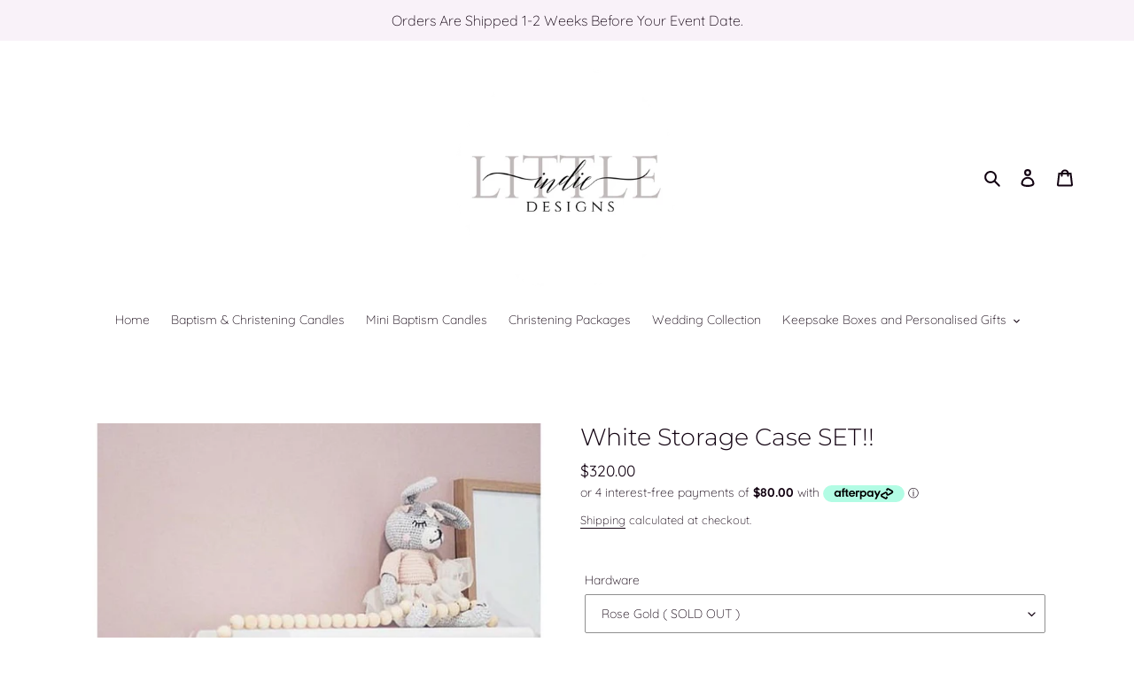

--- FILE ---
content_type: text/html; charset=utf-8
request_url: https://www.littleindiedesigns.com/products/white-storage-cases-pre-order-1
body_size: 31365
content:
<!doctype html>
<html class="no-js" lang="en">
<head>
  <meta charset="utf-8">
  <meta http-equiv="X-UA-Compatible" content="IE=edge,chrome=1">
  <meta name="viewport" content="width=device-width,initial-scale=1">
  <meta name="theme-color" content="#f7d4f3">
  <link rel="canonical" href="https://www.littleindiedesigns.com/products/white-storage-cases-pre-order-1"><link rel="shortcut icon" href="//www.littleindiedesigns.com/cdn/shop/files/custom-logo-little_indie-5cm-sticker_dd8d9f95-1b73-456c-bdfd-50e1ad15fd15_32x32.png?v=1630535080" type="image/png"><title>White Storage Case SET!!
&ndash; Little Indie Designs</title><meta name="description" content="  Completely in love and obsessed with these gorgeous White Trunks! We know how important storage is in your household and don’t even get me started on the importance of aesthetics. Whether it’s keeping the kids room nice and tidy and allowing them to neatly pack their toys away (and not shove it all under their beds l"><!-- /snippets/social-meta-tags.liquid -->




<meta property="og:site_name" content="Little Indie Designs">
<meta property="og:url" content="https://www.littleindiedesigns.com/products/white-storage-cases-pre-order-1">
<meta property="og:title" content="White Storage Case SET!!">
<meta property="og:type" content="product">
<meta property="og:description" content="  Completely in love and obsessed with these gorgeous White Trunks! We know how important storage is in your household and don’t even get me started on the importance of aesthetics. Whether it’s keeping the kids room nice and tidy and allowing them to neatly pack their toys away (and not shove it all under their beds l">

  <meta property="og:price:amount" content="320.00">
  <meta property="og:price:currency" content="AUD">

<meta property="og:image" content="http://www.littleindiedesigns.com/cdn/shop/products/White_fe1d5b85-6b1e-4b81-94a4-d8523436fe9c_1200x1200.png?v=1593435329"><meta property="og:image" content="http://www.littleindiedesigns.com/cdn/shop/products/beautify-white-storage-trunks-1580133728_67ad559e-a8a7-4099-b309-c6361492e3a8_1200x1200.jpg?v=1593435329"><meta property="og:image" content="http://www.littleindiedesigns.com/cdn/shop/products/Untitled_1200x1200.jpg?v=1601248002">
<meta property="og:image:secure_url" content="https://www.littleindiedesigns.com/cdn/shop/products/White_fe1d5b85-6b1e-4b81-94a4-d8523436fe9c_1200x1200.png?v=1593435329"><meta property="og:image:secure_url" content="https://www.littleindiedesigns.com/cdn/shop/products/beautify-white-storage-trunks-1580133728_67ad559e-a8a7-4099-b309-c6361492e3a8_1200x1200.jpg?v=1593435329"><meta property="og:image:secure_url" content="https://www.littleindiedesigns.com/cdn/shop/products/Untitled_1200x1200.jpg?v=1601248002">


<meta name="twitter:card" content="summary_large_image">
<meta name="twitter:title" content="White Storage Case SET!!">
<meta name="twitter:description" content="  Completely in love and obsessed with these gorgeous White Trunks! We know how important storage is in your household and don’t even get me started on the importance of aesthetics. Whether it’s keeping the kids room nice and tidy and allowing them to neatly pack their toys away (and not shove it all under their beds l">


  <link href="//www.littleindiedesigns.com/cdn/shop/t/13/assets/theme.scss.css?v=94056340604359845261757308497" rel="stylesheet" type="text/css" media="all" />

  <script>
    var theme = {
      breakpoints: {
        medium: 750,
        large: 990,
        widescreen: 1400
      },
      strings: {
        addToCart: "Add to cart",
        soldOut: "Sold out",
        unavailable: "Unavailable",
        regularPrice: "Regular price",
        salePrice: "Sale price",
        sale: "Sale",
        fromLowestPrice: "from [price]",
        vendor: "Vendor",
        showMore: "Show More",
        showLess: "Show Less",
        searchFor: "Search for",
        addressError: "Error looking up that address",
        addressNoResults: "No results for that address",
        addressQueryLimit: "You have exceeded the Google API usage limit. Consider upgrading to a \u003ca href=\"https:\/\/developers.google.com\/maps\/premium\/usage-limits\"\u003ePremium Plan\u003c\/a\u003e.",
        authError: "There was a problem authenticating your Google Maps account.",
        newWindow: "Opens in a new window.",
        external: "Opens external website.",
        newWindowExternal: "Opens external website in a new window.",
        removeLabel: "Remove [product]",
        update: "Update",
        quantity: "Quantity",
        discountedTotal: "Discounted total",
        regularTotal: "Regular total",
        priceColumn: "See Price column for discount details.",
        quantityMinimumMessage: "Quantity must be 1 or more",
        cartError: "There was an error while updating your cart. Please try again.",
        removedItemMessage: "Removed \u003cspan class=\"cart__removed-product-details\"\u003e([quantity]) [link]\u003c\/span\u003e from your cart.",
        unitPrice: "Unit price",
        unitPriceSeparator: "per",
        oneCartCount: "1 item",
        otherCartCount: "[count] items",
        quantityLabel: "Quantity: [count]",
        products: "Products",
        loading: "Loading",
        number_of_results: "[result_number] of [results_count]",
        number_of_results_found: "[results_count] results found",
        one_result_found: "1 result found"
      },
      moneyFormat: "${{amount}}",
      moneyFormatWithCurrency: "${{amount}} AUD",
      settings: {
        predictiveSearchEnabled: true,
        predictiveSearchShowPrice: false,
        predictiveSearchShowVendor: false
      }
    }

    document.documentElement.className = document.documentElement.className.replace('no-js', 'js');
  </script><script src="//www.littleindiedesigns.com/cdn/shop/t/13/assets/lazysizes.js?v=94224023136283657951718932478" async="async"></script>
  <script src="//www.littleindiedesigns.com/cdn/shop/t/13/assets/vendor.js?v=85833464202832145531718932478" defer="defer"></script>
  <script src="//www.littleindiedesigns.com/cdn/shop/t/13/assets/theme.js?v=89031576585505892971718932478" defer="defer"></script>

  <script>window.performance && window.performance.mark && window.performance.mark('shopify.content_for_header.start');</script><meta name="google-site-verification" content="D8qUnEk-5BmXQGe8_j9mZrfSwE5zl3cRs4p32nj9o8E">
<meta name="google-site-verification" content="Kjztgiw9tsYXtD6Uja5iBDLymnYpAFTZME_wX15aE_c">
<meta name="facebook-domain-verification" content="lmeennn91ncd27wuvteug240n0audg">
<meta id="shopify-digital-wallet" name="shopify-digital-wallet" content="/3392634953/digital_wallets/dialog">
<meta name="shopify-checkout-api-token" content="5596502b507f8a49bd7bfcbcd4c2d62c">
<meta id="in-context-paypal-metadata" data-shop-id="3392634953" data-venmo-supported="false" data-environment="production" data-locale="en_US" data-paypal-v4="true" data-currency="AUD">
<link rel="alternate" type="application/json+oembed" href="https://www.littleindiedesigns.com/products/white-storage-cases-pre-order-1.oembed">
<script async="async" src="/checkouts/internal/preloads.js?locale=en-AU"></script>
<link rel="preconnect" href="https://shop.app" crossorigin="anonymous">
<script async="async" src="https://shop.app/checkouts/internal/preloads.js?locale=en-AU&shop_id=3392634953" crossorigin="anonymous"></script>
<script id="apple-pay-shop-capabilities" type="application/json">{"shopId":3392634953,"countryCode":"AU","currencyCode":"AUD","merchantCapabilities":["supports3DS"],"merchantId":"gid:\/\/shopify\/Shop\/3392634953","merchantName":"Little Indie Designs","requiredBillingContactFields":["postalAddress","email","phone"],"requiredShippingContactFields":["postalAddress","email","phone"],"shippingType":"shipping","supportedNetworks":["visa","masterCard","amex","jcb"],"total":{"type":"pending","label":"Little Indie Designs","amount":"1.00"},"shopifyPaymentsEnabled":true,"supportsSubscriptions":true}</script>
<script id="shopify-features" type="application/json">{"accessToken":"5596502b507f8a49bd7bfcbcd4c2d62c","betas":["rich-media-storefront-analytics"],"domain":"www.littleindiedesigns.com","predictiveSearch":true,"shopId":3392634953,"locale":"en"}</script>
<script>var Shopify = Shopify || {};
Shopify.shop = "little-indie-designs.myshopify.com";
Shopify.locale = "en";
Shopify.currency = {"active":"AUD","rate":"1.0"};
Shopify.country = "AU";
Shopify.theme = {"name":"Copy of Debut - Jaboo 21\/06\/24","id":136913027272,"schema_name":"Debut","schema_version":"16.5.5","theme_store_id":796,"role":"main"};
Shopify.theme.handle = "null";
Shopify.theme.style = {"id":null,"handle":null};
Shopify.cdnHost = "www.littleindiedesigns.com/cdn";
Shopify.routes = Shopify.routes || {};
Shopify.routes.root = "/";</script>
<script type="module">!function(o){(o.Shopify=o.Shopify||{}).modules=!0}(window);</script>
<script>!function(o){function n(){var o=[];function n(){o.push(Array.prototype.slice.apply(arguments))}return n.q=o,n}var t=o.Shopify=o.Shopify||{};t.loadFeatures=n(),t.autoloadFeatures=n()}(window);</script>
<script>
  window.ShopifyPay = window.ShopifyPay || {};
  window.ShopifyPay.apiHost = "shop.app\/pay";
  window.ShopifyPay.redirectState = null;
</script>
<script id="shop-js-analytics" type="application/json">{"pageType":"product"}</script>
<script defer="defer" async type="module" src="//www.littleindiedesigns.com/cdn/shopifycloud/shop-js/modules/v2/client.init-shop-cart-sync_COMZFrEa.en.esm.js"></script>
<script defer="defer" async type="module" src="//www.littleindiedesigns.com/cdn/shopifycloud/shop-js/modules/v2/chunk.common_CdXrxk3f.esm.js"></script>
<script type="module">
  await import("//www.littleindiedesigns.com/cdn/shopifycloud/shop-js/modules/v2/client.init-shop-cart-sync_COMZFrEa.en.esm.js");
await import("//www.littleindiedesigns.com/cdn/shopifycloud/shop-js/modules/v2/chunk.common_CdXrxk3f.esm.js");

  window.Shopify.SignInWithShop?.initShopCartSync?.({"fedCMEnabled":true,"windoidEnabled":true});

</script>
<script>
  window.Shopify = window.Shopify || {};
  if (!window.Shopify.featureAssets) window.Shopify.featureAssets = {};
  window.Shopify.featureAssets['shop-js'] = {"shop-cart-sync":["modules/v2/client.shop-cart-sync_CRSPkpKa.en.esm.js","modules/v2/chunk.common_CdXrxk3f.esm.js"],"shop-button":["modules/v2/client.shop-button_B6dBoDg5.en.esm.js","modules/v2/chunk.common_CdXrxk3f.esm.js"],"init-windoid":["modules/v2/client.init-windoid_hXardXh0.en.esm.js","modules/v2/chunk.common_CdXrxk3f.esm.js"],"shop-cash-offers":["modules/v2/client.shop-cash-offers_p6Pw3nax.en.esm.js","modules/v2/chunk.common_CdXrxk3f.esm.js","modules/v2/chunk.modal_C89cmTvN.esm.js"],"init-fed-cm":["modules/v2/client.init-fed-cm_DO1JVZ96.en.esm.js","modules/v2/chunk.common_CdXrxk3f.esm.js"],"init-shop-email-lookup-coordinator":["modules/v2/client.init-shop-email-lookup-coordinator_jpxQlUsx.en.esm.js","modules/v2/chunk.common_CdXrxk3f.esm.js"],"shop-toast-manager":["modules/v2/client.shop-toast-manager_C-K0q6-t.en.esm.js","modules/v2/chunk.common_CdXrxk3f.esm.js"],"shop-login-button":["modules/v2/client.shop-login-button_BHRMsoBb.en.esm.js","modules/v2/chunk.common_CdXrxk3f.esm.js","modules/v2/chunk.modal_C89cmTvN.esm.js"],"pay-button":["modules/v2/client.pay-button_CRuQ9trT.en.esm.js","modules/v2/chunk.common_CdXrxk3f.esm.js"],"init-shop-cart-sync":["modules/v2/client.init-shop-cart-sync_COMZFrEa.en.esm.js","modules/v2/chunk.common_CdXrxk3f.esm.js"],"init-customer-accounts-sign-up":["modules/v2/client.init-customer-accounts-sign-up_Q1yheB3t.en.esm.js","modules/v2/client.shop-login-button_BHRMsoBb.en.esm.js","modules/v2/chunk.common_CdXrxk3f.esm.js","modules/v2/chunk.modal_C89cmTvN.esm.js"],"avatar":["modules/v2/client.avatar_BTnouDA3.en.esm.js"],"init-customer-accounts":["modules/v2/client.init-customer-accounts_B5rMd0lj.en.esm.js","modules/v2/client.shop-login-button_BHRMsoBb.en.esm.js","modules/v2/chunk.common_CdXrxk3f.esm.js","modules/v2/chunk.modal_C89cmTvN.esm.js"],"init-shop-for-new-customer-accounts":["modules/v2/client.init-shop-for-new-customer-accounts_BNQiNx4m.en.esm.js","modules/v2/client.shop-login-button_BHRMsoBb.en.esm.js","modules/v2/chunk.common_CdXrxk3f.esm.js","modules/v2/chunk.modal_C89cmTvN.esm.js"],"checkout-modal":["modules/v2/client.checkout-modal_DtXVhFgQ.en.esm.js","modules/v2/chunk.common_CdXrxk3f.esm.js","modules/v2/chunk.modal_C89cmTvN.esm.js"],"shop-follow-button":["modules/v2/client.shop-follow-button_CV5C02lv.en.esm.js","modules/v2/chunk.common_CdXrxk3f.esm.js","modules/v2/chunk.modal_C89cmTvN.esm.js"],"shop-login":["modules/v2/client.shop-login_Bz_Zm_XZ.en.esm.js","modules/v2/chunk.common_CdXrxk3f.esm.js","modules/v2/chunk.modal_C89cmTvN.esm.js"],"lead-capture":["modules/v2/client.lead-capture_CmGCXBh3.en.esm.js","modules/v2/chunk.common_CdXrxk3f.esm.js","modules/v2/chunk.modal_C89cmTvN.esm.js"],"payment-terms":["modules/v2/client.payment-terms_D7XnU2ez.en.esm.js","modules/v2/chunk.common_CdXrxk3f.esm.js","modules/v2/chunk.modal_C89cmTvN.esm.js"]};
</script>
<script id="__st">var __st={"a":3392634953,"offset":-43200,"reqid":"785daaf8-aac2-42af-b9f3-64e0ea9315ff-1762958058","pageurl":"www.littleindiedesigns.com\/products\/white-storage-cases-pre-order-1","u":"a3635ea22bb6","p":"product","rtyp":"product","rid":4708031529039};</script>
<script>window.ShopifyPaypalV4VisibilityTracking = true;</script>
<script id="captcha-bootstrap">!function(){'use strict';const t='contact',e='account',n='new_comment',o=[[t,t],['blogs',n],['comments',n],[t,'customer']],c=[[e,'customer_login'],[e,'guest_login'],[e,'recover_customer_password'],[e,'create_customer']],r=t=>t.map((([t,e])=>`form[action*='/${t}']:not([data-nocaptcha='true']) input[name='form_type'][value='${e}']`)).join(','),a=t=>()=>t?[...document.querySelectorAll(t)].map((t=>t.form)):[];function s(){const t=[...o],e=r(t);return a(e)}const i='password',u='form_key',d=['recaptcha-v3-token','g-recaptcha-response','h-captcha-response',i],f=()=>{try{return window.sessionStorage}catch{return}},m='__shopify_v',_=t=>t.elements[u];function p(t,e,n=!1){try{const o=window.sessionStorage,c=JSON.parse(o.getItem(e)),{data:r}=function(t){const{data:e,action:n}=t;return t[m]||n?{data:e,action:n}:{data:t,action:n}}(c);for(const[e,n]of Object.entries(r))t.elements[e]&&(t.elements[e].value=n);n&&o.removeItem(e)}catch(o){console.error('form repopulation failed',{error:o})}}const l='form_type',E='cptcha';function T(t){t.dataset[E]=!0}const w=window,h=w.document,L='Shopify',v='ce_forms',y='captcha';let A=!1;((t,e)=>{const n=(g='f06e6c50-85a8-45c8-87d0-21a2b65856fe',I='https://cdn.shopify.com/shopifycloud/storefront-forms-hcaptcha/ce_storefront_forms_captcha_hcaptcha.v1.5.2.iife.js',D={infoText:'Protected by hCaptcha',privacyText:'Privacy',termsText:'Terms'},(t,e,n)=>{const o=w[L][v],c=o.bindForm;if(c)return c(t,g,e,D).then(n);var r;o.q.push([[t,g,e,D],n]),r=I,A||(h.body.append(Object.assign(h.createElement('script'),{id:'captcha-provider',async:!0,src:r})),A=!0)});var g,I,D;w[L]=w[L]||{},w[L][v]=w[L][v]||{},w[L][v].q=[],w[L][y]=w[L][y]||{},w[L][y].protect=function(t,e){n(t,void 0,e),T(t)},Object.freeze(w[L][y]),function(t,e,n,w,h,L){const[v,y,A,g]=function(t,e,n){const i=e?o:[],u=t?c:[],d=[...i,...u],f=r(d),m=r(i),_=r(d.filter((([t,e])=>n.includes(e))));return[a(f),a(m),a(_),s()]}(w,h,L),I=t=>{const e=t.target;return e instanceof HTMLFormElement?e:e&&e.form},D=t=>v().includes(t);t.addEventListener('submit',(t=>{const e=I(t);if(!e)return;const n=D(e)&&!e.dataset.hcaptchaBound&&!e.dataset.recaptchaBound,o=_(e),c=g().includes(e)&&(!o||!o.value);(n||c)&&t.preventDefault(),c&&!n&&(function(t){try{if(!f())return;!function(t){const e=f();if(!e)return;const n=_(t);if(!n)return;const o=n.value;o&&e.removeItem(o)}(t);const e=Array.from(Array(32),(()=>Math.random().toString(36)[2])).join('');!function(t,e){_(t)||t.append(Object.assign(document.createElement('input'),{type:'hidden',name:u})),t.elements[u].value=e}(t,e),function(t,e){const n=f();if(!n)return;const o=[...t.querySelectorAll(`input[type='${i}']`)].map((({name:t})=>t)),c=[...d,...o],r={};for(const[a,s]of new FormData(t).entries())c.includes(a)||(r[a]=s);n.setItem(e,JSON.stringify({[m]:1,action:t.action,data:r}))}(t,e)}catch(e){console.error('failed to persist form',e)}}(e),e.submit())}));const S=(t,e)=>{t&&!t.dataset[E]&&(n(t,e.some((e=>e===t))),T(t))};for(const o of['focusin','change'])t.addEventListener(o,(t=>{const e=I(t);D(e)&&S(e,y())}));const B=e.get('form_key'),M=e.get(l),P=B&&M;t.addEventListener('DOMContentLoaded',(()=>{const t=y();if(P)for(const e of t)e.elements[l].value===M&&p(e,B);[...new Set([...A(),...v().filter((t=>'true'===t.dataset.shopifyCaptcha))])].forEach((e=>S(e,t)))}))}(h,new URLSearchParams(w.location.search),n,t,e,['guest_login'])})(!0,!0)}();</script>
<script integrity="sha256-52AcMU7V7pcBOXWImdc/TAGTFKeNjmkeM1Pvks/DTgc=" data-source-attribution="shopify.loadfeatures" defer="defer" src="//www.littleindiedesigns.com/cdn/shopifycloud/storefront/assets/storefront/load_feature-81c60534.js" crossorigin="anonymous"></script>
<script crossorigin="anonymous" defer="defer" src="//www.littleindiedesigns.com/cdn/shopifycloud/storefront/assets/shopify_pay/storefront-65b4c6d7.js?v=20250812"></script>
<script data-source-attribution="shopify.dynamic_checkout.dynamic.init">var Shopify=Shopify||{};Shopify.PaymentButton=Shopify.PaymentButton||{isStorefrontPortableWallets:!0,init:function(){window.Shopify.PaymentButton.init=function(){};var t=document.createElement("script");t.src="https://www.littleindiedesigns.com/cdn/shopifycloud/portable-wallets/latest/portable-wallets.en.js",t.type="module",document.head.appendChild(t)}};
</script>
<script data-source-attribution="shopify.dynamic_checkout.buyer_consent">
  function portableWalletsHideBuyerConsent(e){var t=document.getElementById("shopify-buyer-consent"),n=document.getElementById("shopify-subscription-policy-button");t&&n&&(t.classList.add("hidden"),t.setAttribute("aria-hidden","true"),n.removeEventListener("click",e))}function portableWalletsShowBuyerConsent(e){var t=document.getElementById("shopify-buyer-consent"),n=document.getElementById("shopify-subscription-policy-button");t&&n&&(t.classList.remove("hidden"),t.removeAttribute("aria-hidden"),n.addEventListener("click",e))}window.Shopify?.PaymentButton&&(window.Shopify.PaymentButton.hideBuyerConsent=portableWalletsHideBuyerConsent,window.Shopify.PaymentButton.showBuyerConsent=portableWalletsShowBuyerConsent);
</script>
<script data-source-attribution="shopify.dynamic_checkout.cart.bootstrap">document.addEventListener("DOMContentLoaded",(function(){function t(){return document.querySelector("shopify-accelerated-checkout-cart, shopify-accelerated-checkout")}if(t())Shopify.PaymentButton.init();else{new MutationObserver((function(e,n){t()&&(Shopify.PaymentButton.init(),n.disconnect())})).observe(document.body,{childList:!0,subtree:!0})}}));
</script>
<link id="shopify-accelerated-checkout-styles" rel="stylesheet" media="screen" href="https://www.littleindiedesigns.com/cdn/shopifycloud/portable-wallets/latest/accelerated-checkout-backwards-compat.css" crossorigin="anonymous">
<style id="shopify-accelerated-checkout-cart">
        #shopify-buyer-consent {
  margin-top: 1em;
  display: inline-block;
  width: 100%;
}

#shopify-buyer-consent.hidden {
  display: none;
}

#shopify-subscription-policy-button {
  background: none;
  border: none;
  padding: 0;
  text-decoration: underline;
  font-size: inherit;
  cursor: pointer;
}

#shopify-subscription-policy-button::before {
  box-shadow: none;
}

      </style>

<script>window.performance && window.performance.mark && window.performance.mark('shopify.content_for_header.end');</script>
<script>window.is_hulkpo_installed=true</script><script>window.is_hulkpo_installed=true</script>

<!-- BEGIN app block: shopify://apps/instafeed/blocks/head-block/c447db20-095d-4a10-9725-b5977662c9d5 --><link rel="preconnect" href="https://cdn.nfcube.com/">
<link rel="preconnect" href="https://scontent.cdninstagram.com/">


  <script>
    document.addEventListener('DOMContentLoaded', function () {
      let instafeedScript = document.createElement('script');

      
        instafeedScript.src = 'https://cdn.nfcube.com/instafeed-a8a47d8a47c666874be8112c5606d9e1.js';
      

      document.body.appendChild(instafeedScript);
    });
  </script>





<!-- END app block --><!-- BEGIN app block: shopify://apps/hulk-product-options/blocks/app-embed/380168ef-9475-4244-a291-f66b189208b5 --><!-- BEGIN app snippet: hulkapps_product_options --><script>
    
        window.hulkapps = {
        shop_slug: "little-indie-designs",
        store_id: "little-indie-designs.myshopify.com",
        money_format: "${{amount}}",
        cart: null,
        product: null,
        product_collections: null,
        product_variants: null,
        is_volume_discount: null,
        is_product_option: true,
        product_id: null,
        page_type: null,
        po_url: "https://productoption.hulkapps.com",
        po_proxy_url: "https://www.littleindiedesigns.com",
        vd_url: "https://volumediscount.hulkapps.com",
        customer: null,
        hulkapps_extension_js: true

    }
    window.is_hulkpo_installed=true
    

      window.hulkapps.page_type = "cart";
      window.hulkapps.cart = {"note":null,"attributes":{},"original_total_price":0,"total_price":0,"total_discount":0,"total_weight":0.0,"item_count":0,"items":[],"requires_shipping":false,"currency":"AUD","items_subtotal_price":0,"cart_level_discount_applications":[],"checkout_charge_amount":0}
      if (typeof window.hulkapps.cart.items == "object") {
        for (var i=0; i<window.hulkapps.cart.items.length; i++) {
          ["sku", "grams", "vendor", "url", "image", "handle", "requires_shipping", "product_type", "product_description"].map(function(a) {
            delete window.hulkapps.cart.items[i][a]
          })
        }
      }
      window.hulkapps.cart_collections = {}
      

    
      window.hulkapps.page_type = "product"
      window.hulkapps.product_id = "4708031529039";
      window.hulkapps.product = {"id":4708031529039,"title":"White Storage Case SET!!","handle":"white-storage-cases-pre-order-1","description":"\u003cp\u003e \u003c\/p\u003e\n\u003cp\u003eCompletely in love and obsessed with these gorgeous White Trunks! \u003cbr\u003e\u003cbr\u003eWe know how important storage is in your household and don’t even get me started on the importance of aesthetics. Whether it’s keeping the kids room nice and tidy and allowing them to neatly pack their toys away (and not shove it all under their beds like my little ones ) or packing all the nick nacks away in style in the home, we’ve got you covered. \u003cbr\u003e\u003cbr\u003eThese babies are ultra-modern and bring the WOW factor to your stylish space!\u003cbr\u003e\u003cbr\u003e\u003cspan\u003eWe can personalise with a Vinyl decal name or message anything is possible!\u003c\/span\u003e\u003c\/p\u003e\n\u003cp\u003e\u003cspan\u003e( Invoice will be sent separately $20 for Vinyl Decal $40 for Acrylic Decal ) \u003c\/span\u003e\u003c\/p\u003e\n\u003cp\u003e\u003cbr\u003eThese Storage Cases are made from Powder coated galvanised iron sheet, so small irregularities will appear in the surface, adding to the character of these fabulous cases. These small irregularities should not be confused as a faulty\/damaged product. \u003cbr\u003e\u003cbr\u003e\u003cstrong\u003eDimensions\u003c\/strong\u003e\u003cbr\u003eRegular – 52cm x 26cm x 20cm\u003cbr\u003eLarge – 60cm x 36cm x 24cm\u003c\/p\u003e\n\u003cp\u003e\u003cstrong\u003eOptions\u003c\/strong\u003e\u003c\/p\u003e\n\u003cp\u003e\u003cstrong\u003e\u003c\/strong\u003e\u003cspan\u003eChoose Size and Hardware Colour above!\u003c\/span\u003e\u003cbr\u003eWhite with the option of Gold or Rose Gold\u003c\/p\u003e","published_at":"2020-06-28T23:51:18-12:00","created_at":"2020-06-28T23:51:18-12:00","vendor":"Little Indie Designs","type":"","tags":["personalisation_boxes"],"price":32000,"price_min":32000,"price_max":32000,"available":true,"price_varies":false,"compare_at_price":null,"compare_at_price_min":0,"compare_at_price_max":0,"compare_at_price_varies":false,"variants":[{"id":40182352150728,"title":"Rose Gold ( SOLD OUT )","option1":"Rose Gold ( SOLD OUT )","option2":null,"option3":null,"sku":"","requires_shipping":true,"taxable":false,"featured_image":null,"available":true,"name":"White Storage Case SET!! - Rose Gold ( SOLD OUT )","public_title":"Rose Gold ( SOLD OUT )","options":["Rose Gold ( SOLD OUT )"],"price":32000,"weight":9000,"compare_at_price":null,"inventory_management":"shopify","barcode":"","requires_selling_plan":false,"selling_plan_allocations":[]},{"id":40182352183496,"title":"Gold ( SOLD OUT )","option1":"Gold ( SOLD OUT )","option2":null,"option3":null,"sku":"","requires_shipping":true,"taxable":false,"featured_image":null,"available":true,"name":"White Storage Case SET!! - Gold ( SOLD OUT )","public_title":"Gold ( SOLD OUT )","options":["Gold ( SOLD OUT )"],"price":32000,"weight":9000,"compare_at_price":null,"inventory_management":"shopify","barcode":"","requires_selling_plan":false,"selling_plan_allocations":[]},{"id":43237086953672,"title":"Silver ( SOLD OUT )","option1":"Silver ( SOLD OUT )","option2":null,"option3":null,"sku":"","requires_shipping":true,"taxable":false,"featured_image":null,"available":true,"name":"White Storage Case SET!! - Silver ( SOLD OUT )","public_title":"Silver ( SOLD OUT )","options":["Silver ( SOLD OUT )"],"price":32000,"weight":9000,"compare_at_price":null,"inventory_management":"shopify","barcode":"","requires_selling_plan":false,"selling_plan_allocations":[]}],"images":["\/\/www.littleindiedesigns.com\/cdn\/shop\/products\/White_fe1d5b85-6b1e-4b81-94a4-d8523436fe9c.png?v=1593435329","\/\/www.littleindiedesigns.com\/cdn\/shop\/products\/beautify-white-storage-trunks-1580133728_67ad559e-a8a7-4099-b309-c6361492e3a8.jpg?v=1593435329","\/\/www.littleindiedesigns.com\/cdn\/shop\/products\/Untitled.jpg?v=1601248002"],"featured_image":"\/\/www.littleindiedesigns.com\/cdn\/shop\/products\/White_fe1d5b85-6b1e-4b81-94a4-d8523436fe9c.png?v=1593435329","options":["Hardware"],"media":[{"alt":null,"id":7362153185359,"position":1,"preview_image":{"aspect_ratio":1.0,"height":718,"width":718,"src":"\/\/www.littleindiedesigns.com\/cdn\/shop\/products\/White_fe1d5b85-6b1e-4b81-94a4-d8523436fe9c.png?v=1593435329"},"aspect_ratio":1.0,"height":718,"media_type":"image","src":"\/\/www.littleindiedesigns.com\/cdn\/shop\/products\/White_fe1d5b85-6b1e-4b81-94a4-d8523436fe9c.png?v=1593435329","width":718},{"alt":null,"id":7362153218127,"position":2,"preview_image":{"aspect_ratio":1.0,"height":480,"width":480,"src":"\/\/www.littleindiedesigns.com\/cdn\/shop\/products\/beautify-white-storage-trunks-1580133728_67ad559e-a8a7-4099-b309-c6361492e3a8.jpg?v=1593435329"},"aspect_ratio":1.0,"height":480,"media_type":"image","src":"\/\/www.littleindiedesigns.com\/cdn\/shop\/products\/beautify-white-storage-trunks-1580133728_67ad559e-a8a7-4099-b309-c6361492e3a8.jpg?v=1593435329","width":480},{"alt":null,"id":7887831269455,"position":3,"preview_image":{"aspect_ratio":0.787,"height":728,"width":573,"src":"\/\/www.littleindiedesigns.com\/cdn\/shop\/products\/Untitled.jpg?v=1601248002"},"aspect_ratio":0.787,"height":728,"media_type":"image","src":"\/\/www.littleindiedesigns.com\/cdn\/shop\/products\/Untitled.jpg?v=1601248002","width":573}],"requires_selling_plan":false,"selling_plan_groups":[],"content":"\u003cp\u003e \u003c\/p\u003e\n\u003cp\u003eCompletely in love and obsessed with these gorgeous White Trunks! \u003cbr\u003e\u003cbr\u003eWe know how important storage is in your household and don’t even get me started on the importance of aesthetics. Whether it’s keeping the kids room nice and tidy and allowing them to neatly pack their toys away (and not shove it all under their beds like my little ones ) or packing all the nick nacks away in style in the home, we’ve got you covered. \u003cbr\u003e\u003cbr\u003eThese babies are ultra-modern and bring the WOW factor to your stylish space!\u003cbr\u003e\u003cbr\u003e\u003cspan\u003eWe can personalise with a Vinyl decal name or message anything is possible!\u003c\/span\u003e\u003c\/p\u003e\n\u003cp\u003e\u003cspan\u003e( Invoice will be sent separately $20 for Vinyl Decal $40 for Acrylic Decal ) \u003c\/span\u003e\u003c\/p\u003e\n\u003cp\u003e\u003cbr\u003eThese Storage Cases are made from Powder coated galvanised iron sheet, so small irregularities will appear in the surface, adding to the character of these fabulous cases. These small irregularities should not be confused as a faulty\/damaged product. \u003cbr\u003e\u003cbr\u003e\u003cstrong\u003eDimensions\u003c\/strong\u003e\u003cbr\u003eRegular – 52cm x 26cm x 20cm\u003cbr\u003eLarge – 60cm x 36cm x 24cm\u003c\/p\u003e\n\u003cp\u003e\u003cstrong\u003eOptions\u003c\/strong\u003e\u003c\/p\u003e\n\u003cp\u003e\u003cstrong\u003e\u003c\/strong\u003e\u003cspan\u003eChoose Size and Hardware Colour above!\u003c\/span\u003e\u003cbr\u003eWhite with the option of Gold or Rose Gold\u003c\/p\u003e"}

      window.hulkapps.product_collection = []
      
        window.hulkapps.product_collection.push(79878651977)
      
        window.hulkapps.product_collection.push(171991990351)
      

      window.hulkapps.product_variant = []
      
        window.hulkapps.product_variant.push(40182352150728)
      
        window.hulkapps.product_variant.push(40182352183496)
      
        window.hulkapps.product_variant.push(43237086953672)
      

      window.hulkapps.product_collections = window.hulkapps.product_collection.toString();
      window.hulkapps.product_variants = window.hulkapps.product_variant.toString();

    

</script>

<!-- END app snippet --><!-- END app block --><script src="https://cdn.shopify.com/extensions/019a7189-7b89-772e-97a5-c9d928b2983d/productoption-164/assets/hulkcode.js" type="text/javascript" defer="defer"></script>
<link href="https://cdn.shopify.com/extensions/019a7189-7b89-772e-97a5-c9d928b2983d/productoption-164/assets/hulkcode.css" rel="stylesheet" type="text/css" media="all">
<link href="https://monorail-edge.shopifysvc.com" rel="dns-prefetch">
<script>(function(){if ("sendBeacon" in navigator && "performance" in window) {try {var session_token_from_headers = performance.getEntriesByType('navigation')[0].serverTiming.find(x => x.name == '_s').description;} catch {var session_token_from_headers = undefined;}var session_cookie_matches = document.cookie.match(/_shopify_s=([^;]*)/);var session_token_from_cookie = session_cookie_matches && session_cookie_matches.length === 2 ? session_cookie_matches[1] : "";var session_token = session_token_from_headers || session_token_from_cookie || "";function handle_abandonment_event(e) {var entries = performance.getEntries().filter(function(entry) {return /monorail-edge.shopifysvc.com/.test(entry.name);});if (!window.abandonment_tracked && entries.length === 0) {window.abandonment_tracked = true;var currentMs = Date.now();var navigation_start = performance.timing.navigationStart;var payload = {shop_id: 3392634953,url: window.location.href,navigation_start,duration: currentMs - navigation_start,session_token,page_type: "product"};window.navigator.sendBeacon("https://monorail-edge.shopifysvc.com/v1/produce", JSON.stringify({schema_id: "online_store_buyer_site_abandonment/1.1",payload: payload,metadata: {event_created_at_ms: currentMs,event_sent_at_ms: currentMs}}));}}window.addEventListener('pagehide', handle_abandonment_event);}}());</script>
<script id="web-pixels-manager-setup">(function e(e,d,r,n,o){if(void 0===o&&(o={}),!Boolean(null===(a=null===(i=window.Shopify)||void 0===i?void 0:i.analytics)||void 0===a?void 0:a.replayQueue)){var i,a;window.Shopify=window.Shopify||{};var t=window.Shopify;t.analytics=t.analytics||{};var s=t.analytics;s.replayQueue=[],s.publish=function(e,d,r){return s.replayQueue.push([e,d,r]),!0};try{self.performance.mark("wpm:start")}catch(e){}var l=function(){var e={modern:/Edge?\/(1{2}[4-9]|1[2-9]\d|[2-9]\d{2}|\d{4,})\.\d+(\.\d+|)|Firefox\/(1{2}[4-9]|1[2-9]\d|[2-9]\d{2}|\d{4,})\.\d+(\.\d+|)|Chrom(ium|e)\/(9{2}|\d{3,})\.\d+(\.\d+|)|(Maci|X1{2}).+ Version\/(15\.\d+|(1[6-9]|[2-9]\d|\d{3,})\.\d+)([,.]\d+|)( \(\w+\)|)( Mobile\/\w+|) Safari\/|Chrome.+OPR\/(9{2}|\d{3,})\.\d+\.\d+|(CPU[ +]OS|iPhone[ +]OS|CPU[ +]iPhone|CPU IPhone OS|CPU iPad OS)[ +]+(15[._]\d+|(1[6-9]|[2-9]\d|\d{3,})[._]\d+)([._]\d+|)|Android:?[ /-](13[3-9]|1[4-9]\d|[2-9]\d{2}|\d{4,})(\.\d+|)(\.\d+|)|Android.+Firefox\/(13[5-9]|1[4-9]\d|[2-9]\d{2}|\d{4,})\.\d+(\.\d+|)|Android.+Chrom(ium|e)\/(13[3-9]|1[4-9]\d|[2-9]\d{2}|\d{4,})\.\d+(\.\d+|)|SamsungBrowser\/([2-9]\d|\d{3,})\.\d+/,legacy:/Edge?\/(1[6-9]|[2-9]\d|\d{3,})\.\d+(\.\d+|)|Firefox\/(5[4-9]|[6-9]\d|\d{3,})\.\d+(\.\d+|)|Chrom(ium|e)\/(5[1-9]|[6-9]\d|\d{3,})\.\d+(\.\d+|)([\d.]+$|.*Safari\/(?![\d.]+ Edge\/[\d.]+$))|(Maci|X1{2}).+ Version\/(10\.\d+|(1[1-9]|[2-9]\d|\d{3,})\.\d+)([,.]\d+|)( \(\w+\)|)( Mobile\/\w+|) Safari\/|Chrome.+OPR\/(3[89]|[4-9]\d|\d{3,})\.\d+\.\d+|(CPU[ +]OS|iPhone[ +]OS|CPU[ +]iPhone|CPU IPhone OS|CPU iPad OS)[ +]+(10[._]\d+|(1[1-9]|[2-9]\d|\d{3,})[._]\d+)([._]\d+|)|Android:?[ /-](13[3-9]|1[4-9]\d|[2-9]\d{2}|\d{4,})(\.\d+|)(\.\d+|)|Mobile Safari.+OPR\/([89]\d|\d{3,})\.\d+\.\d+|Android.+Firefox\/(13[5-9]|1[4-9]\d|[2-9]\d{2}|\d{4,})\.\d+(\.\d+|)|Android.+Chrom(ium|e)\/(13[3-9]|1[4-9]\d|[2-9]\d{2}|\d{4,})\.\d+(\.\d+|)|Android.+(UC? ?Browser|UCWEB|U3)[ /]?(15\.([5-9]|\d{2,})|(1[6-9]|[2-9]\d|\d{3,})\.\d+)\.\d+|SamsungBrowser\/(5\.\d+|([6-9]|\d{2,})\.\d+)|Android.+MQ{2}Browser\/(14(\.(9|\d{2,})|)|(1[5-9]|[2-9]\d|\d{3,})(\.\d+|))(\.\d+|)|K[Aa][Ii]OS\/(3\.\d+|([4-9]|\d{2,})\.\d+)(\.\d+|)/},d=e.modern,r=e.legacy,n=navigator.userAgent;return n.match(d)?"modern":n.match(r)?"legacy":"unknown"}(),u="modern"===l?"modern":"legacy",c=(null!=n?n:{modern:"",legacy:""})[u],f=function(e){return[e.baseUrl,"/wpm","/b",e.hashVersion,"modern"===e.buildTarget?"m":"l",".js"].join("")}({baseUrl:d,hashVersion:r,buildTarget:u}),m=function(e){var d=e.version,r=e.bundleTarget,n=e.surface,o=e.pageUrl,i=e.monorailEndpoint;return{emit:function(e){var a=e.status,t=e.errorMsg,s=(new Date).getTime(),l=JSON.stringify({metadata:{event_sent_at_ms:s},events:[{schema_id:"web_pixels_manager_load/3.1",payload:{version:d,bundle_target:r,page_url:o,status:a,surface:n,error_msg:t},metadata:{event_created_at_ms:s}}]});if(!i)return console&&console.warn&&console.warn("[Web Pixels Manager] No Monorail endpoint provided, skipping logging."),!1;try{return self.navigator.sendBeacon.bind(self.navigator)(i,l)}catch(e){}var u=new XMLHttpRequest;try{return u.open("POST",i,!0),u.setRequestHeader("Content-Type","text/plain"),u.send(l),!0}catch(e){return console&&console.warn&&console.warn("[Web Pixels Manager] Got an unhandled error while logging to Monorail."),!1}}}}({version:r,bundleTarget:l,surface:e.surface,pageUrl:self.location.href,monorailEndpoint:e.monorailEndpoint});try{o.browserTarget=l,function(e){var d=e.src,r=e.async,n=void 0===r||r,o=e.onload,i=e.onerror,a=e.sri,t=e.scriptDataAttributes,s=void 0===t?{}:t,l=document.createElement("script"),u=document.querySelector("head"),c=document.querySelector("body");if(l.async=n,l.src=d,a&&(l.integrity=a,l.crossOrigin="anonymous"),s)for(var f in s)if(Object.prototype.hasOwnProperty.call(s,f))try{l.dataset[f]=s[f]}catch(e){}if(o&&l.addEventListener("load",o),i&&l.addEventListener("error",i),u)u.appendChild(l);else{if(!c)throw new Error("Did not find a head or body element to append the script");c.appendChild(l)}}({src:f,async:!0,onload:function(){if(!function(){var e,d;return Boolean(null===(d=null===(e=window.Shopify)||void 0===e?void 0:e.analytics)||void 0===d?void 0:d.initialized)}()){var d=window.webPixelsManager.init(e)||void 0;if(d){var r=window.Shopify.analytics;r.replayQueue.forEach((function(e){var r=e[0],n=e[1],o=e[2];d.publishCustomEvent(r,n,o)})),r.replayQueue=[],r.publish=d.publishCustomEvent,r.visitor=d.visitor,r.initialized=!0}}},onerror:function(){return m.emit({status:"failed",errorMsg:"".concat(f," has failed to load")})},sri:function(e){var d=/^sha384-[A-Za-z0-9+/=]+$/;return"string"==typeof e&&d.test(e)}(c)?c:"",scriptDataAttributes:o}),m.emit({status:"loading"})}catch(e){m.emit({status:"failed",errorMsg:(null==e?void 0:e.message)||"Unknown error"})}}})({shopId: 3392634953,storefrontBaseUrl: "https://www.littleindiedesigns.com",extensionsBaseUrl: "https://extensions.shopifycdn.com/cdn/shopifycloud/web-pixels-manager",monorailEndpoint: "https://monorail-edge.shopifysvc.com/unstable/produce_batch",surface: "storefront-renderer",enabledBetaFlags: ["2dca8a86"],webPixelsConfigList: [{"id":"426410184","configuration":"{\"config\":\"{\\\"pixel_id\\\":\\\"AW-678813434\\\",\\\"target_country\\\":\\\"AU\\\",\\\"gtag_events\\\":[{\\\"type\\\":\\\"search\\\",\\\"action_label\\\":\\\"AW-678813434\\\/p-_JCOuAhdABEPq918MC\\\"},{\\\"type\\\":\\\"begin_checkout\\\",\\\"action_label\\\":\\\"AW-678813434\\\/3wanCOiAhdABEPq918MC\\\"},{\\\"type\\\":\\\"view_item\\\",\\\"action_label\\\":[\\\"AW-678813434\\\/uSm0COr_hNABEPq918MC\\\",\\\"MC-HG7KPLJK36\\\"]},{\\\"type\\\":\\\"purchase\\\",\\\"action_label\\\":[\\\"AW-678813434\\\/FakVCOf_hNABEPq918MC\\\",\\\"MC-HG7KPLJK36\\\"]},{\\\"type\\\":\\\"page_view\\\",\\\"action_label\\\":[\\\"AW-678813434\\\/Nfs_COT_hNABEPq918MC\\\",\\\"MC-HG7KPLJK36\\\"]},{\\\"type\\\":\\\"add_payment_info\\\",\\\"action_label\\\":\\\"AW-678813434\\\/7msICO6AhdABEPq918MC\\\"},{\\\"type\\\":\\\"add_to_cart\\\",\\\"action_label\\\":\\\"AW-678813434\\\/G4mtCO3_hNABEPq918MC\\\"}],\\\"enable_monitoring_mode\\\":false}\"}","eventPayloadVersion":"v1","runtimeContext":"OPEN","scriptVersion":"b2a88bafab3e21179ed38636efcd8a93","type":"APP","apiClientId":1780363,"privacyPurposes":[],"dataSharingAdjustments":{"protectedCustomerApprovalScopes":["read_customer_address","read_customer_email","read_customer_name","read_customer_personal_data","read_customer_phone"]}},{"id":"137003208","configuration":"{\"pixel_id\":\"3647073515307744\",\"pixel_type\":\"facebook_pixel\",\"metaapp_system_user_token\":\"-\"}","eventPayloadVersion":"v1","runtimeContext":"OPEN","scriptVersion":"ca16bc87fe92b6042fbaa3acc2fbdaa6","type":"APP","apiClientId":2329312,"privacyPurposes":["ANALYTICS","MARKETING","SALE_OF_DATA"],"dataSharingAdjustments":{"protectedCustomerApprovalScopes":["read_customer_address","read_customer_email","read_customer_name","read_customer_personal_data","read_customer_phone"]}},{"id":"shopify-app-pixel","configuration":"{}","eventPayloadVersion":"v1","runtimeContext":"STRICT","scriptVersion":"0450","apiClientId":"shopify-pixel","type":"APP","privacyPurposes":["ANALYTICS","MARKETING"]},{"id":"shopify-custom-pixel","eventPayloadVersion":"v1","runtimeContext":"LAX","scriptVersion":"0450","apiClientId":"shopify-pixel","type":"CUSTOM","privacyPurposes":["ANALYTICS","MARKETING"]}],isMerchantRequest: false,initData: {"shop":{"name":"Little Indie Designs","paymentSettings":{"currencyCode":"AUD"},"myshopifyDomain":"little-indie-designs.myshopify.com","countryCode":"AU","storefrontUrl":"https:\/\/www.littleindiedesigns.com"},"customer":null,"cart":null,"checkout":null,"productVariants":[{"price":{"amount":320.0,"currencyCode":"AUD"},"product":{"title":"White Storage Case SET!!","vendor":"Little Indie Designs","id":"4708031529039","untranslatedTitle":"White Storage Case SET!!","url":"\/products\/white-storage-cases-pre-order-1","type":""},"id":"40182352150728","image":{"src":"\/\/www.littleindiedesigns.com\/cdn\/shop\/products\/White_fe1d5b85-6b1e-4b81-94a4-d8523436fe9c.png?v=1593435329"},"sku":"","title":"Rose Gold ( SOLD OUT )","untranslatedTitle":"Rose Gold ( SOLD OUT )"},{"price":{"amount":320.0,"currencyCode":"AUD"},"product":{"title":"White Storage Case SET!!","vendor":"Little Indie Designs","id":"4708031529039","untranslatedTitle":"White Storage Case SET!!","url":"\/products\/white-storage-cases-pre-order-1","type":""},"id":"40182352183496","image":{"src":"\/\/www.littleindiedesigns.com\/cdn\/shop\/products\/White_fe1d5b85-6b1e-4b81-94a4-d8523436fe9c.png?v=1593435329"},"sku":"","title":"Gold ( SOLD OUT )","untranslatedTitle":"Gold ( SOLD OUT )"},{"price":{"amount":320.0,"currencyCode":"AUD"},"product":{"title":"White Storage Case SET!!","vendor":"Little Indie Designs","id":"4708031529039","untranslatedTitle":"White Storage Case SET!!","url":"\/products\/white-storage-cases-pre-order-1","type":""},"id":"43237086953672","image":{"src":"\/\/www.littleindiedesigns.com\/cdn\/shop\/products\/White_fe1d5b85-6b1e-4b81-94a4-d8523436fe9c.png?v=1593435329"},"sku":"","title":"Silver ( SOLD OUT )","untranslatedTitle":"Silver ( SOLD OUT )"}],"purchasingCompany":null},},"https://www.littleindiedesigns.com/cdn","ae1676cfwd2530674p4253c800m34e853cb",{"modern":"","legacy":""},{"shopId":"3392634953","storefrontBaseUrl":"https:\/\/www.littleindiedesigns.com","extensionBaseUrl":"https:\/\/extensions.shopifycdn.com\/cdn\/shopifycloud\/web-pixels-manager","surface":"storefront-renderer","enabledBetaFlags":"[\"2dca8a86\"]","isMerchantRequest":"false","hashVersion":"ae1676cfwd2530674p4253c800m34e853cb","publish":"custom","events":"[[\"page_viewed\",{}],[\"product_viewed\",{\"productVariant\":{\"price\":{\"amount\":320.0,\"currencyCode\":\"AUD\"},\"product\":{\"title\":\"White Storage Case SET!!\",\"vendor\":\"Little Indie Designs\",\"id\":\"4708031529039\",\"untranslatedTitle\":\"White Storage Case SET!!\",\"url\":\"\/products\/white-storage-cases-pre-order-1\",\"type\":\"\"},\"id\":\"40182352150728\",\"image\":{\"src\":\"\/\/www.littleindiedesigns.com\/cdn\/shop\/products\/White_fe1d5b85-6b1e-4b81-94a4-d8523436fe9c.png?v=1593435329\"},\"sku\":\"\",\"title\":\"Rose Gold ( SOLD OUT )\",\"untranslatedTitle\":\"Rose Gold ( SOLD OUT )\"}}]]"});</script><script>
  window.ShopifyAnalytics = window.ShopifyAnalytics || {};
  window.ShopifyAnalytics.meta = window.ShopifyAnalytics.meta || {};
  window.ShopifyAnalytics.meta.currency = 'AUD';
  var meta = {"product":{"id":4708031529039,"gid":"gid:\/\/shopify\/Product\/4708031529039","vendor":"Little Indie Designs","type":"","variants":[{"id":40182352150728,"price":32000,"name":"White Storage Case SET!! - Rose Gold ( SOLD OUT )","public_title":"Rose Gold ( SOLD OUT )","sku":""},{"id":40182352183496,"price":32000,"name":"White Storage Case SET!! - Gold ( SOLD OUT )","public_title":"Gold ( SOLD OUT )","sku":""},{"id":43237086953672,"price":32000,"name":"White Storage Case SET!! - Silver ( SOLD OUT )","public_title":"Silver ( SOLD OUT )","sku":""}],"remote":false},"page":{"pageType":"product","resourceType":"product","resourceId":4708031529039}};
  for (var attr in meta) {
    window.ShopifyAnalytics.meta[attr] = meta[attr];
  }
</script>
<script class="analytics">
  (function () {
    var customDocumentWrite = function(content) {
      var jquery = null;

      if (window.jQuery) {
        jquery = window.jQuery;
      } else if (window.Checkout && window.Checkout.$) {
        jquery = window.Checkout.$;
      }

      if (jquery) {
        jquery('body').append(content);
      }
    };

    var hasLoggedConversion = function(token) {
      if (token) {
        return document.cookie.indexOf('loggedConversion=' + token) !== -1;
      }
      return false;
    }

    var setCookieIfConversion = function(token) {
      if (token) {
        var twoMonthsFromNow = new Date(Date.now());
        twoMonthsFromNow.setMonth(twoMonthsFromNow.getMonth() + 2);

        document.cookie = 'loggedConversion=' + token + '; expires=' + twoMonthsFromNow;
      }
    }

    var trekkie = window.ShopifyAnalytics.lib = window.trekkie = window.trekkie || [];
    if (trekkie.integrations) {
      return;
    }
    trekkie.methods = [
      'identify',
      'page',
      'ready',
      'track',
      'trackForm',
      'trackLink'
    ];
    trekkie.factory = function(method) {
      return function() {
        var args = Array.prototype.slice.call(arguments);
        args.unshift(method);
        trekkie.push(args);
        return trekkie;
      };
    };
    for (var i = 0; i < trekkie.methods.length; i++) {
      var key = trekkie.methods[i];
      trekkie[key] = trekkie.factory(key);
    }
    trekkie.load = function(config) {
      trekkie.config = config || {};
      trekkie.config.initialDocumentCookie = document.cookie;
      var first = document.getElementsByTagName('script')[0];
      var script = document.createElement('script');
      script.type = 'text/javascript';
      script.onerror = function(e) {
        var scriptFallback = document.createElement('script');
        scriptFallback.type = 'text/javascript';
        scriptFallback.onerror = function(error) {
                var Monorail = {
      produce: function produce(monorailDomain, schemaId, payload) {
        var currentMs = new Date().getTime();
        var event = {
          schema_id: schemaId,
          payload: payload,
          metadata: {
            event_created_at_ms: currentMs,
            event_sent_at_ms: currentMs
          }
        };
        return Monorail.sendRequest("https://" + monorailDomain + "/v1/produce", JSON.stringify(event));
      },
      sendRequest: function sendRequest(endpointUrl, payload) {
        // Try the sendBeacon API
        if (window && window.navigator && typeof window.navigator.sendBeacon === 'function' && typeof window.Blob === 'function' && !Monorail.isIos12()) {
          var blobData = new window.Blob([payload], {
            type: 'text/plain'
          });

          if (window.navigator.sendBeacon(endpointUrl, blobData)) {
            return true;
          } // sendBeacon was not successful

        } // XHR beacon

        var xhr = new XMLHttpRequest();

        try {
          xhr.open('POST', endpointUrl);
          xhr.setRequestHeader('Content-Type', 'text/plain');
          xhr.send(payload);
        } catch (e) {
          console.log(e);
        }

        return false;
      },
      isIos12: function isIos12() {
        return window.navigator.userAgent.lastIndexOf('iPhone; CPU iPhone OS 12_') !== -1 || window.navigator.userAgent.lastIndexOf('iPad; CPU OS 12_') !== -1;
      }
    };
    Monorail.produce('monorail-edge.shopifysvc.com',
      'trekkie_storefront_load_errors/1.1',
      {shop_id: 3392634953,
      theme_id: 136913027272,
      app_name: "storefront",
      context_url: window.location.href,
      source_url: "//www.littleindiedesigns.com/cdn/s/trekkie.storefront.308893168db1679b4a9f8a086857af995740364f.min.js"});

        };
        scriptFallback.async = true;
        scriptFallback.src = '//www.littleindiedesigns.com/cdn/s/trekkie.storefront.308893168db1679b4a9f8a086857af995740364f.min.js';
        first.parentNode.insertBefore(scriptFallback, first);
      };
      script.async = true;
      script.src = '//www.littleindiedesigns.com/cdn/s/trekkie.storefront.308893168db1679b4a9f8a086857af995740364f.min.js';
      first.parentNode.insertBefore(script, first);
    };
    trekkie.load(
      {"Trekkie":{"appName":"storefront","development":false,"defaultAttributes":{"shopId":3392634953,"isMerchantRequest":null,"themeId":136913027272,"themeCityHash":"9226881649209188231","contentLanguage":"en","currency":"AUD","eventMetadataId":"60a0ee7a-97fb-4b4a-b232-799ebfa6d3d2"},"isServerSideCookieWritingEnabled":true,"monorailRegion":"shop_domain","enabledBetaFlags":["f0df213a"]},"Session Attribution":{},"S2S":{"facebookCapiEnabled":true,"source":"trekkie-storefront-renderer","apiClientId":580111}}
    );

    var loaded = false;
    trekkie.ready(function() {
      if (loaded) return;
      loaded = true;

      window.ShopifyAnalytics.lib = window.trekkie;

      var originalDocumentWrite = document.write;
      document.write = customDocumentWrite;
      try { window.ShopifyAnalytics.merchantGoogleAnalytics.call(this); } catch(error) {};
      document.write = originalDocumentWrite;

      window.ShopifyAnalytics.lib.page(null,{"pageType":"product","resourceType":"product","resourceId":4708031529039,"shopifyEmitted":true});

      var match = window.location.pathname.match(/checkouts\/(.+)\/(thank_you|post_purchase)/)
      var token = match? match[1]: undefined;
      if (!hasLoggedConversion(token)) {
        setCookieIfConversion(token);
        window.ShopifyAnalytics.lib.track("Viewed Product",{"currency":"AUD","variantId":40182352150728,"productId":4708031529039,"productGid":"gid:\/\/shopify\/Product\/4708031529039","name":"White Storage Case SET!! - Rose Gold ( SOLD OUT )","price":"320.00","sku":"","brand":"Little Indie Designs","variant":"Rose Gold ( SOLD OUT )","category":"","nonInteraction":true,"remote":false},undefined,undefined,{"shopifyEmitted":true});
      window.ShopifyAnalytics.lib.track("monorail:\/\/trekkie_storefront_viewed_product\/1.1",{"currency":"AUD","variantId":40182352150728,"productId":4708031529039,"productGid":"gid:\/\/shopify\/Product\/4708031529039","name":"White Storage Case SET!! - Rose Gold ( SOLD OUT )","price":"320.00","sku":"","brand":"Little Indie Designs","variant":"Rose Gold ( SOLD OUT )","category":"","nonInteraction":true,"remote":false,"referer":"https:\/\/www.littleindiedesigns.com\/products\/white-storage-cases-pre-order-1"});
      }
    });


        var eventsListenerScript = document.createElement('script');
        eventsListenerScript.async = true;
        eventsListenerScript.src = "//www.littleindiedesigns.com/cdn/shopifycloud/storefront/assets/shop_events_listener-3da45d37.js";
        document.getElementsByTagName('head')[0].appendChild(eventsListenerScript);

})();</script>
<script
  defer
  src="https://www.littleindiedesigns.com/cdn/shopifycloud/perf-kit/shopify-perf-kit-2.1.2.min.js"
  data-application="storefront-renderer"
  data-shop-id="3392634953"
  data-render-region="gcp-us-central1"
  data-page-type="product"
  data-theme-instance-id="136913027272"
  data-theme-name="Debut"
  data-theme-version="16.5.5"
  data-monorail-region="shop_domain"
  data-resource-timing-sampling-rate="10"
  data-shs="true"
  data-shs-beacon="true"
  data-shs-export-with-fetch="true"
  data-shs-logs-sample-rate="1"
></script>
</head>

<body class="template-product">

  <a class="in-page-link visually-hidden skip-link" href="#MainContent">Skip to content</a><style data-shopify>

  .cart-popup {
    box-shadow: 1px 1px 10px 2px rgba(255, 255, 255, 0.5);
  }</style><div class="cart-popup-wrapper cart-popup-wrapper--hidden" role="dialog" aria-modal="true" aria-labelledby="CartPopupHeading" data-cart-popup-wrapper>
  <div class="cart-popup" data-cart-popup tabindex="-1">
    <div class="cart-popup__header">
      <h2 id="CartPopupHeading" class="cart-popup__heading">Just added to your cart</h2>
      <button class="cart-popup__close" aria-label="Close" data-cart-popup-close><svg aria-hidden="true" focusable="false" role="presentation" class="icon icon-close" viewBox="0 0 40 40"><path d="M23.868 20.015L39.117 4.78c1.11-1.108 1.11-2.77 0-3.877-1.109-1.108-2.773-1.108-3.882 0L19.986 16.137 4.737.904C3.628-.204 1.965-.204.856.904c-1.11 1.108-1.11 2.77 0 3.877l15.249 15.234L.855 35.248c-1.108 1.108-1.108 2.77 0 3.877.555.554 1.248.831 1.942.831s1.386-.277 1.94-.83l15.25-15.234 15.248 15.233c.555.554 1.248.831 1.941.831s1.387-.277 1.941-.83c1.11-1.109 1.11-2.77 0-3.878L23.868 20.015z" class="layer"/></svg></button>
    </div>
    <div class="cart-popup-item">
      <div class="cart-popup-item__image-wrapper hide" data-cart-popup-image-wrapper>
        <div class="cart-popup-item__image cart-popup-item__image--placeholder" data-cart-popup-image-placeholder>
          <div data-placeholder-size></div>
          <div class="placeholder-background placeholder-background--animation"></div>
        </div>
      </div>
      <div class="cart-popup-item__description">
        <div>
          <div class="cart-popup-item__title" data-cart-popup-title></div>
          <ul class="product-details" aria-label="Product details" data-cart-popup-product-details></ul>
        </div>
        <div class="cart-popup-item__quantity">
          <span class="visually-hidden" data-cart-popup-quantity-label></span>
          <span aria-hidden="true">Qty:</span>
          <span aria-hidden="true" data-cart-popup-quantity></span>
        </div>
      </div>
    </div>

    <a href="/cart" class="cart-popup__cta-link btn btn--secondary-accent">
      View cart (<span data-cart-popup-cart-quantity></span>)
    </a>

    <div class="cart-popup__dismiss">
      <button class="cart-popup__dismiss-button text-link text-link--accent" data-cart-popup-dismiss>
        Continue shopping
      </button>
    </div>
  </div>
</div>

<div id="shopify-section-header" class="shopify-section">
  <style>
    
      .site-header__logo-image {
        max-width: 250px;
      }
    

    
  </style>


<div id="SearchDrawer" class="search-bar drawer drawer--top" role="dialog" aria-modal="true" aria-label="Search" data-predictive-search-drawer>
  <div class="search-bar__interior">
    <div class="search-form__container" data-search-form-container>
      <form class="search-form search-bar__form" action="/search" method="get" role="search">
        <div class="search-form__input-wrapper">
          <input
            type="text"
            name="q"
            placeholder="Search"
            role="combobox"
            aria-autocomplete="list"
            aria-owns="predictive-search-results"
            aria-expanded="false"
            aria-label="Search"
            aria-haspopup="listbox"
            class="search-form__input search-bar__input"
            data-predictive-search-drawer-input
          />
          <input type="hidden" name="options[prefix]" value="last" aria-hidden="true" />
          <div class="predictive-search-wrapper predictive-search-wrapper--drawer" data-predictive-search-mount="drawer"></div>
        </div>

        <button class="search-bar__submit search-form__submit"
          type="submit"
          data-search-form-submit>
          <svg aria-hidden="true" focusable="false" role="presentation" class="icon icon-search" viewBox="0 0 37 40"><path d="M35.6 36l-9.8-9.8c4.1-5.4 3.6-13.2-1.3-18.1-5.4-5.4-14.2-5.4-19.7 0-5.4 5.4-5.4 14.2 0 19.7 2.6 2.6 6.1 4.1 9.8 4.1 3 0 5.9-1 8.3-2.8l9.8 9.8c.4.4.9.6 1.4.6s1-.2 1.4-.6c.9-.9.9-2.1.1-2.9zm-20.9-8.2c-2.6 0-5.1-1-7-2.9-3.9-3.9-3.9-10.1 0-14C9.6 9 12.2 8 14.7 8s5.1 1 7 2.9c3.9 3.9 3.9 10.1 0 14-1.9 1.9-4.4 2.9-7 2.9z"/></svg>
          <span class="icon__fallback-text">Submit</span>
        </button>
      </form>

      <div class="search-bar__actions">
        <button type="button" class="btn--link search-bar__close js-drawer-close">
          <svg aria-hidden="true" focusable="false" role="presentation" class="icon icon-close" viewBox="0 0 40 40"><path d="M23.868 20.015L39.117 4.78c1.11-1.108 1.11-2.77 0-3.877-1.109-1.108-2.773-1.108-3.882 0L19.986 16.137 4.737.904C3.628-.204 1.965-.204.856.904c-1.11 1.108-1.11 2.77 0 3.877l15.249 15.234L.855 35.248c-1.108 1.108-1.108 2.77 0 3.877.555.554 1.248.831 1.942.831s1.386-.277 1.94-.83l15.25-15.234 15.248 15.233c.555.554 1.248.831 1.941.831s1.387-.277 1.941-.83c1.11-1.109 1.11-2.77 0-3.878L23.868 20.015z" class="layer"/></svg>
          <span class="icon__fallback-text">Close search</span>
        </button>
      </div>
    </div>
  </div>
</div>


<div data-section-id="header" data-section-type="header-section" data-header-section>
  
    
      <style>
        .announcement-bar {
          background-color: #f9f2f9;
        }

        .announcement-bar--link:hover {
          

          
            
            background-color: #ecd5ec;
          
        }

        .announcement-bar__message {
          color: #120211;
        }
      </style>

      
        <div class="announcement-bar">
      

        <p class="announcement-bar__message">Orders Are Shipped 1-2 Weeks Before Your Event Date.</p>

      
        </div>
      

    
  

  <header class="site-header logo--center" role="banner">
    <div class="grid grid--no-gutters grid--table site-header__mobile-nav">
      

      <div class="grid__item medium-up--one-third medium-up--push-one-third logo-align--center">
        
        
          <div class="h2 site-header__logo">
        
          
<a href="/" class="site-header__logo-image site-header__logo-image--centered">
              
              <img class="lazyload js"
                   src="//www.littleindiedesigns.com/cdn/shop/files/custom-logo-little_indie-5cm-sticker_300x300.png?v=1613526773"
                   data-src="//www.littleindiedesigns.com/cdn/shop/files/custom-logo-little_indie-5cm-sticker_{width}x.png?v=1613526773"
                   data-widths="[180, 360, 540, 720, 900, 1080, 1296, 1512, 1728, 2048]"
                   data-aspectratio="1.0"
                   data-sizes="auto"
                   alt="Little Indie Designs"
                   style="max-width: 250px">
              <noscript>
                
                <img src="//www.littleindiedesigns.com/cdn/shop/files/custom-logo-little_indie-5cm-sticker_250x.png?v=1613526773"
                     srcset="//www.littleindiedesigns.com/cdn/shop/files/custom-logo-little_indie-5cm-sticker_250x.png?v=1613526773 1x, //www.littleindiedesigns.com/cdn/shop/files/custom-logo-little_indie-5cm-sticker_250x@2x.png?v=1613526773 2x"
                     alt="Little Indie Designs"
                     style="max-width: 250px;">
              </noscript>
            </a>
          
        
          </div>
        
      </div>

      

      <div class="grid__item medium-up--one-third medium-up--push-one-third text-right site-header__icons site-header__icons--plus">
        <div class="site-header__icons-wrapper">

          <button type="button" class="btn--link site-header__icon site-header__search-toggle js-drawer-open-top">
            <svg aria-hidden="true" focusable="false" role="presentation" class="icon icon-search" viewBox="0 0 37 40"><path d="M35.6 36l-9.8-9.8c4.1-5.4 3.6-13.2-1.3-18.1-5.4-5.4-14.2-5.4-19.7 0-5.4 5.4-5.4 14.2 0 19.7 2.6 2.6 6.1 4.1 9.8 4.1 3 0 5.9-1 8.3-2.8l9.8 9.8c.4.4.9.6 1.4.6s1-.2 1.4-.6c.9-.9.9-2.1.1-2.9zm-20.9-8.2c-2.6 0-5.1-1-7-2.9-3.9-3.9-3.9-10.1 0-14C9.6 9 12.2 8 14.7 8s5.1 1 7 2.9c3.9 3.9 3.9 10.1 0 14-1.9 1.9-4.4 2.9-7 2.9z"/></svg>
            <span class="icon__fallback-text">Search</span>
          </button>

          
            
              <a href="/account/login" class="site-header__icon site-header__account">
                <svg aria-hidden="true" focusable="false" role="presentation" class="icon icon-login" viewBox="0 0 28.33 37.68"><path d="M14.17 14.9a7.45 7.45 0 1 0-7.5-7.45 7.46 7.46 0 0 0 7.5 7.45zm0-10.91a3.45 3.45 0 1 1-3.5 3.46A3.46 3.46 0 0 1 14.17 4zM14.17 16.47A14.18 14.18 0 0 0 0 30.68c0 1.41.66 4 5.11 5.66a27.17 27.17 0 0 0 9.06 1.34c6.54 0 14.17-1.84 14.17-7a14.18 14.18 0 0 0-14.17-14.21zm0 17.21c-6.3 0-10.17-1.77-10.17-3a10.17 10.17 0 1 1 20.33 0c.01 1.23-3.86 3-10.16 3z"/></svg>
                <span class="icon__fallback-text">Log in</span>
              </a>
            
          

          <a href="/cart" class="site-header__icon site-header__cart">
            <svg aria-hidden="true" focusable="false" role="presentation" class="icon icon-cart" viewBox="0 0 37 40"><path d="M36.5 34.8L33.3 8h-5.9C26.7 3.9 23 .8 18.5.8S10.3 3.9 9.6 8H3.7L.5 34.8c-.2 1.5.4 2.4.9 3 .5.5 1.4 1.2 3.1 1.2h28c1.3 0 2.4-.4 3.1-1.3.7-.7 1-1.8.9-2.9zm-18-30c2.2 0 4.1 1.4 4.7 3.2h-9.5c.7-1.9 2.6-3.2 4.8-3.2zM4.5 35l2.8-23h2.2v3c0 1.1.9 2 2 2s2-.9 2-2v-3h10v3c0 1.1.9 2 2 2s2-.9 2-2v-3h2.2l2.8 23h-28z"/></svg>
            <span class="icon__fallback-text">Cart</span>
            <div id="CartCount" class="site-header__cart-count hide" data-cart-count-bubble>
              <span data-cart-count>0</span>
              <span class="icon__fallback-text medium-up--hide">items</span>
            </div>
          </a>

          
            <button type="button" class="btn--link site-header__icon site-header__menu js-mobile-nav-toggle mobile-nav--open" aria-controls="MobileNav"  aria-expanded="false" aria-label="Menu">
              <svg aria-hidden="true" focusable="false" role="presentation" class="icon icon-hamburger" viewBox="0 0 37 40"><path d="M33.5 25h-30c-1.1 0-2-.9-2-2s.9-2 2-2h30c1.1 0 2 .9 2 2s-.9 2-2 2zm0-11.5h-30c-1.1 0-2-.9-2-2s.9-2 2-2h30c1.1 0 2 .9 2 2s-.9 2-2 2zm0 23h-30c-1.1 0-2-.9-2-2s.9-2 2-2h30c1.1 0 2 .9 2 2s-.9 2-2 2z"/></svg>
              <svg aria-hidden="true" focusable="false" role="presentation" class="icon icon-close" viewBox="0 0 40 40"><path d="M23.868 20.015L39.117 4.78c1.11-1.108 1.11-2.77 0-3.877-1.109-1.108-2.773-1.108-3.882 0L19.986 16.137 4.737.904C3.628-.204 1.965-.204.856.904c-1.11 1.108-1.11 2.77 0 3.877l15.249 15.234L.855 35.248c-1.108 1.108-1.108 2.77 0 3.877.555.554 1.248.831 1.942.831s1.386-.277 1.94-.83l15.25-15.234 15.248 15.233c.555.554 1.248.831 1.941.831s1.387-.277 1.941-.83c1.11-1.109 1.11-2.77 0-3.878L23.868 20.015z" class="layer"/></svg>
            </button>
          
        </div>

      </div>
    </div>

    <nav class="mobile-nav-wrapper medium-up--hide" role="navigation">
      <ul id="MobileNav" class="mobile-nav">
        
<li class="mobile-nav__item border-bottom">
            
              <a href="/"
                class="mobile-nav__link"
                
              >
                <span class="mobile-nav__label">Home</span>
              </a>
            
          </li>
        
<li class="mobile-nav__item border-bottom">
            
              <a href="/collections/baptism-christening-candles"
                class="mobile-nav__link"
                
              >
                <span class="mobile-nav__label">Baptism &amp; Christening Candles</span>
              </a>
            
          </li>
        
<li class="mobile-nav__item border-bottom">
            
              <a href="/collections/mini-candles"
                class="mobile-nav__link"
                
              >
                <span class="mobile-nav__label">Mini Baptism Candles</span>
              </a>
            
          </li>
        
<li class="mobile-nav__item border-bottom">
            
              <a href="/collections/packages"
                class="mobile-nav__link"
                
              >
                <span class="mobile-nav__label">Christening Packages</span>
              </a>
            
          </li>
        
<li class="mobile-nav__item border-bottom">
            
              <a href="/collections/wedding"
                class="mobile-nav__link"
                
              >
                <span class="mobile-nav__label">Wedding Collection</span>
              </a>
            
          </li>
        
<li class="mobile-nav__item">
            
              
              <button type="button" class="btn--link js-toggle-submenu mobile-nav__link" data-target="keepsake-boxes-and-personalised-gifts-6" data-level="1" aria-expanded="false">
                <span class="mobile-nav__label">Keepsake Boxes and Personalised Gifts</span>
                <div class="mobile-nav__icon">
                  <svg aria-hidden="true" focusable="false" role="presentation" class="icon icon-chevron-right" viewBox="0 0 14 14"><path d="M3.871.604c.44-.439 1.152-.439 1.591 0l5.515 5.515s-.049-.049.003.004l.082.08c.439.44.44 1.153 0 1.592l-5.6 5.6a1.125 1.125 0 0 1-1.59-1.59L8.675 7 3.87 2.195a1.125 1.125 0 0 1 0-1.59z" fill="#fff"/></svg>
                </div>
              </button>
              <ul class="mobile-nav__dropdown" data-parent="keepsake-boxes-and-personalised-gifts-6" data-level="2">
                <li class="visually-hidden" tabindex="-1" data-menu-title="2">Keepsake Boxes and Personalised Gifts Menu</li>
                <li class="mobile-nav__item border-bottom">
                  <div class="mobile-nav__table">
                    <div class="mobile-nav__table-cell mobile-nav__return">
                      <button class="btn--link js-toggle-submenu mobile-nav__return-btn" type="button" aria-expanded="true" aria-label="Keepsake Boxes and Personalised Gifts">
                        <svg aria-hidden="true" focusable="false" role="presentation" class="icon icon-chevron-left" viewBox="0 0 14 14"><path d="M10.129.604a1.125 1.125 0 0 0-1.591 0L3.023 6.12s.049-.049-.003.004l-.082.08c-.439.44-.44 1.153 0 1.592l5.6 5.6a1.125 1.125 0 0 0 1.59-1.59L5.325 7l4.805-4.805c.44-.439.44-1.151 0-1.59z" fill="#fff"/></svg>
                      </button>
                    </div>
                    <span class="mobile-nav__sublist-link mobile-nav__sublist-header mobile-nav__sublist-header--main-nav-parent">
                      <span class="mobile-nav__label">Keepsake Boxes and Personalised Gifts</span>
                    </span>
                  </div>
                </li>

                
                  <li class="mobile-nav__item border-bottom">
                    
                      <a href="/collections/personalised-jewellery-boxes"
                        class="mobile-nav__sublist-link"
                        
                      >
                        <span class="mobile-nav__label">Personalised Jewellery Boxes</span>
                      </a>
                    
                  </li>
                
                  <li class="mobile-nav__item border-bottom">
                    
                      <a href="/collections/personalised-storage-trunks-and-cases"
                        class="mobile-nav__sublist-link"
                        
                      >
                        <span class="mobile-nav__label">Personalised Storage Trunks &amp; Cases</span>
                      </a>
                    
                  </li>
                
                  <li class="mobile-nav__item">
                    
                      <a href="/collections/personalised-gift-boxes"
                        class="mobile-nav__sublist-link"
                        
                      >
                        <span class="mobile-nav__label">Keepsake Boxes and Gifts</span>
                      </a>
                    
                  </li>
                
              </ul>
            
          </li>
        
      </ul>
    </nav>
  </header>

  
  <nav class="small--hide border-bottom" id="AccessibleNav" role="navigation">
    
<ul class="site-nav list--inline site-nav--centered" id="SiteNav">
  



    
      <li >
        <a href="/"
          class="site-nav__link site-nav__link--main"
          
        >
          <span class="site-nav__label">Home</span>
        </a>
      </li>
    
  



    
      <li >
        <a href="/collections/baptism-christening-candles"
          class="site-nav__link site-nav__link--main"
          
        >
          <span class="site-nav__label">Baptism &amp; Christening Candles</span>
        </a>
      </li>
    
  



    
      <li >
        <a href="/collections/mini-candles"
          class="site-nav__link site-nav__link--main"
          
        >
          <span class="site-nav__label">Mini Baptism Candles</span>
        </a>
      </li>
    
  



    
      <li >
        <a href="/collections/packages"
          class="site-nav__link site-nav__link--main"
          
        >
          <span class="site-nav__label">Christening Packages</span>
        </a>
      </li>
    
  



    
      <li >
        <a href="/collections/wedding"
          class="site-nav__link site-nav__link--main"
          
        >
          <span class="site-nav__label">Wedding Collection</span>
        </a>
      </li>
    
  



    
      <li class="site-nav--has-dropdown" data-has-dropdowns>
        <button class="site-nav__link site-nav__link--main site-nav__link--button" type="button" aria-expanded="false" aria-controls="SiteNavLabel-keepsake-boxes-and-personalised-gifts">
          <span class="site-nav__label">Keepsake Boxes and Personalised Gifts</span><svg aria-hidden="true" focusable="false" role="presentation" class="icon icon-chevron-down" viewBox="0 0 9 9"><path d="M8.542 2.558a.625.625 0 0 1 0 .884l-3.6 3.6a.626.626 0 0 1-.884 0l-3.6-3.6a.625.625 0 1 1 .884-.884L4.5 5.716l3.158-3.158a.625.625 0 0 1 .884 0z" fill="#fff"/></svg>
        </button>

        <div class="site-nav__dropdown" id="SiteNavLabel-keepsake-boxes-and-personalised-gifts">
          
            <ul>
              
                <li>
                  <a href="/collections/personalised-jewellery-boxes"
                  class="site-nav__link site-nav__child-link"
                  
                >
                    <span class="site-nav__label">Personalised Jewellery Boxes</span>
                  </a>
                </li>
              
                <li>
                  <a href="/collections/personalised-storage-trunks-and-cases"
                  class="site-nav__link site-nav__child-link"
                  
                >
                    <span class="site-nav__label">Personalised Storage Trunks &amp; Cases</span>
                  </a>
                </li>
              
                <li>
                  <a href="/collections/personalised-gift-boxes"
                  class="site-nav__link site-nav__child-link site-nav__link--last"
                  
                >
                    <span class="site-nav__label">Keepsake Boxes and Gifts</span>
                  </a>
                </li>
              
            </ul>
          
        </div>
      </li>
    
  
</ul>

  </nav>
  
</div>



<script type="application/ld+json">
{
  "@context": "http://schema.org",
  "@type": "Organization",
  "name": "Little Indie Designs",
  
    
    "logo": "https:\/\/www.littleindiedesigns.com\/cdn\/shop\/files\/custom-logo-little_indie-5cm-sticker_591x.png?v=1613526773",
  
  "sameAs": [
    "",
    "https:\/\/m.facebook.com\/littleindiedesigns\/",
    "www.pinterest.com\/LittleIndieDesignsMelb",
    "https:\/\/www.instagram.com\/littleindiedesigns\/",
    "",
    "",
    "",
    ""
  ],
  "url": "https:\/\/www.littleindiedesigns.com"
}
</script>



</div>

  <div class="page-container drawer-page-content" id="PageContainer">

    <main class="main-content js-focus-hidden" id="MainContent" role="main" tabindex="-1">
      

<div id="shopify-section-product-template" class="shopify-section"><div class="product-template__container page-width"
  id="ProductSection-product-template"
  data-section-id="product-template"
  data-section-type="product"
  data-enable-history-state="true"
  data-ajax-enabled="true"
>
  


  <div class="grid product-single">
    <div class="grid__item product-single__media-group medium-up--one-half" data-product-single-media-group>






<div id="FeaturedMedia-product-template-7362153185359-wrapper"
    class="product-single__media-wrapper js"
    
    
    
    data-product-single-media-wrapper
    data-media-id="product-template-7362153185359"
    tabindex="-1">
  
      
<style>#FeaturedMedia-product-template-7362153185359 {
    max-width: 530.0px;
    max-height: 530px;
  }

  #FeaturedMedia-product-template-7362153185359-wrapper {
    max-width: 530.0px;
  }
</style>

      <div
        id="ImageZoom-product-template-7362153185359"
        style="padding-top:100.0%;"
        class="product-single__media product-single__media--has-thumbnails js-zoom-enabled"
         data-image-zoom-wrapper data-zoom="//www.littleindiedesigns.com/cdn/shop/products/White_fe1d5b85-6b1e-4b81-94a4-d8523436fe9c_1024x1024@2x.png?v=1593435329">
        <img id="FeaturedMedia-product-template-7362153185359"
          class="feature-row__image product-featured-media lazyload"
          src="//www.littleindiedesigns.com/cdn/shop/products/White_fe1d5b85-6b1e-4b81-94a4-d8523436fe9c_300x300.png?v=1593435329"
          data-src="//www.littleindiedesigns.com/cdn/shop/products/White_fe1d5b85-6b1e-4b81-94a4-d8523436fe9c_{width}x.png?v=1593435329"
          data-widths="[180, 360, 540, 720, 900, 1080, 1296, 1512, 1728, 2048]"
          data-aspectratio="1.0"
          data-sizes="auto"
          alt="White Storage Case SET!!">
      </div>
    
</div>








<div id="FeaturedMedia-product-template-7362153218127-wrapper"
    class="product-single__media-wrapper js hide"
    
    
    
    data-product-single-media-wrapper
    data-media-id="product-template-7362153218127"
    tabindex="-1">
  
      
<style>#FeaturedMedia-product-template-7362153218127 {
    max-width: 480.0px;
    max-height: 480px;
  }

  #FeaturedMedia-product-template-7362153218127-wrapper {
    max-width: 480.0px;
  }
</style>

      <div
        id="ImageZoom-product-template-7362153218127"
        style="padding-top:100.0%;"
        class="product-single__media product-single__media--has-thumbnails js-zoom-enabled"
         data-image-zoom-wrapper data-zoom="//www.littleindiedesigns.com/cdn/shop/products/beautify-white-storage-trunks-1580133728_67ad559e-a8a7-4099-b309-c6361492e3a8_1024x1024@2x.jpg?v=1593435329">
        <img id="FeaturedMedia-product-template-7362153218127"
          class="feature-row__image product-featured-media lazyload lazypreload"
          src="//www.littleindiedesigns.com/cdn/shop/products/beautify-white-storage-trunks-1580133728_67ad559e-a8a7-4099-b309-c6361492e3a8_300x300.jpg?v=1593435329"
          data-src="//www.littleindiedesigns.com/cdn/shop/products/beautify-white-storage-trunks-1580133728_67ad559e-a8a7-4099-b309-c6361492e3a8_{width}x.jpg?v=1593435329"
          data-widths="[180, 360, 540, 720, 900, 1080, 1296, 1512, 1728, 2048]"
          data-aspectratio="1.0"
          data-sizes="auto"
          alt="White Storage Case SET!!">
      </div>
    
</div>








<div id="FeaturedMedia-product-template-7887831269455-wrapper"
    class="product-single__media-wrapper js hide"
    
    
    
    data-product-single-media-wrapper
    data-media-id="product-template-7887831269455"
    tabindex="-1">
  
      
<style>#FeaturedMedia-product-template-7887831269455 {
    max-width: 417.1565934065934px;
    max-height: 530px;
  }

  #FeaturedMedia-product-template-7887831269455-wrapper {
    max-width: 417.1565934065934px;
  }
</style>

      <div
        id="ImageZoom-product-template-7887831269455"
        style="padding-top:127.05061082024434%;"
        class="product-single__media product-single__media--has-thumbnails js-zoom-enabled"
         data-image-zoom-wrapper data-zoom="//www.littleindiedesigns.com/cdn/shop/products/Untitled_1024x1024@2x.jpg?v=1601248002">
        <img id="FeaturedMedia-product-template-7887831269455"
          class="feature-row__image product-featured-media lazyload lazypreload"
          src="//www.littleindiedesigns.com/cdn/shop/products/Untitled_300x300.jpg?v=1601248002"
          data-src="//www.littleindiedesigns.com/cdn/shop/products/Untitled_{width}x.jpg?v=1601248002"
          data-widths="[180, 360, 540, 720, 900, 1080, 1296, 1512, 1728, 2048]"
          data-aspectratio="0.7870879120879121"
          data-sizes="auto"
          alt="White Storage Case SET!!">
      </div>
    
</div>

<noscript>
        
        <img src="//www.littleindiedesigns.com/cdn/shop/products/White_fe1d5b85-6b1e-4b81-94a4-d8523436fe9c_530x@2x.png?v=1593435329" alt="White Storage Case SET!!" id="FeaturedMedia-product-template" class="product-featured-media" style="max-width: 530px;">
      </noscript>

      

        

        <div class="thumbnails-wrapper">
          
          <ul class="product-single__thumbnails product-single__thumbnails-product-template">
            
              <li class="product-single__thumbnails-item product-single__thumbnails-item--medium js">
                <a href="//www.littleindiedesigns.com/cdn/shop/products/White_fe1d5b85-6b1e-4b81-94a4-d8523436fe9c_1024x1024@2x.png?v=1593435329"
                   class="text-link product-single__thumbnail product-single__thumbnail--product-template"
                   data-thumbnail-id="product-template-7362153185359"
                   data-zoom="//www.littleindiedesigns.com/cdn/shop/products/White_fe1d5b85-6b1e-4b81-94a4-d8523436fe9c_1024x1024@2x.png?v=1593435329"><img class="product-single__thumbnail-image" src="//www.littleindiedesigns.com/cdn/shop/products/White_fe1d5b85-6b1e-4b81-94a4-d8523436fe9c_110x110@2x.png?v=1593435329" alt="Load image into Gallery viewer, White Storage Case SET!!
"></a>
              </li>
            
              <li class="product-single__thumbnails-item product-single__thumbnails-item--medium js">
                <a href="//www.littleindiedesigns.com/cdn/shop/products/beautify-white-storage-trunks-1580133728_67ad559e-a8a7-4099-b309-c6361492e3a8_1024x1024@2x.jpg?v=1593435329"
                   class="text-link product-single__thumbnail product-single__thumbnail--product-template"
                   data-thumbnail-id="product-template-7362153218127"
                   data-zoom="//www.littleindiedesigns.com/cdn/shop/products/beautify-white-storage-trunks-1580133728_67ad559e-a8a7-4099-b309-c6361492e3a8_1024x1024@2x.jpg?v=1593435329"><img class="product-single__thumbnail-image" src="//www.littleindiedesigns.com/cdn/shop/products/beautify-white-storage-trunks-1580133728_67ad559e-a8a7-4099-b309-c6361492e3a8_110x110@2x.jpg?v=1593435329" alt="Load image into Gallery viewer, White Storage Case SET!!
"></a>
              </li>
            
              <li class="product-single__thumbnails-item product-single__thumbnails-item--medium js">
                <a href="//www.littleindiedesigns.com/cdn/shop/products/Untitled_1024x1024@2x.jpg?v=1601248002"
                   class="text-link product-single__thumbnail product-single__thumbnail--product-template"
                   data-thumbnail-id="product-template-7887831269455"
                   data-zoom="//www.littleindiedesigns.com/cdn/shop/products/Untitled_1024x1024@2x.jpg?v=1601248002"><img class="product-single__thumbnail-image" src="//www.littleindiedesigns.com/cdn/shop/products/Untitled_110x110@2x.jpg?v=1601248002" alt="Load image into Gallery viewer, White Storage Case SET!!
"></a>
              </li>
            
          </ul>
          
        </div>
      
    </div>

    <div class="grid__item medium-up--one-half">
      <div class="product-single__meta">

        <h1 class="product-single__title">White Storage Case SET!!</h1>

          <div class="product__price">
            
<dl class="price
  
  
  "
  data-price
>

  
<div class="price__pricing-group">
    <div class="price__regular">
      <dt>
        <span class="visually-hidden visually-hidden--inline">Regular price</span>
      </dt>
      <dd>
        <span class="price-item price-item--regular" data-regular-price>
          $320.00
        </span>
      </dd>
    </div>
    <div class="price__sale">
      <dt>
        <span class="visually-hidden visually-hidden--inline">Sale price</span>
      </dt>
      <dd>
        <span class="price-item price-item--sale" data-sale-price>
          $320.00
        </span>
      </dd>
      <dt>
        <span class="visually-hidden visually-hidden--inline">Regular price</span>
      </dt>
      <dd>
        <s class="price-item price-item--regular" data-regular-price>
          
        </s>
      </dd>
    </div>
    <div class="price__badges">
      <span class="price__badge price__badge--sale" aria-hidden="true">
        <span>Sale</span>
      </span>
      <span class="price__badge price__badge--sold-out">
        <span>Sold out</span>
      </span>
    </div>
  </div>
  <div class="price__unit">
    <dt>
      <span class="visually-hidden visually-hidden--inline">Unit price</span>
    </dt>
    <dd class="price-unit-price"><span data-unit-price></span><span aria-hidden="true">/</span><span class="visually-hidden">per&nbsp;</span><span data-unit-price-base-unit></span></dd>
  </div>
</dl>

          </div><div class="product__policies rte" data-product-policies><a href="/policies/shipping-policy">Shipping</a> calculated at checkout.
</div>

          <form method="post" action="/cart/add" id="product_form_4708031529039" accept-charset="UTF-8" class="product-form product-form-product-template

" enctype="multipart/form-data" novalidate="novalidate" data-product-form=""><input type="hidden" name="form_type" value="product" /><input type="hidden" name="utf8" value="✓" />
            
              <div class="product-form__controls-group">
                
                  <div class="selector-wrapper js product-form__item">
                    <label for="SingleOptionSelector-0">
                      Hardware
                    </label>
                    <select class="single-option-selector single-option-selector-product-template product-form__input"
                      id="SingleOptionSelector-0"
                      data-index="option1"
                    >
                      
                        <option value="Rose Gold ( SOLD OUT )" selected="selected">Rose Gold ( SOLD OUT )</option>
                      
                        <option value="Gold ( SOLD OUT )">Gold ( SOLD OUT )</option>
                      
                        <option value="Silver ( SOLD OUT )">Silver ( SOLD OUT )</option>
                      
                    </select>
                  </div>
                
              </div>
            

            <select name="id" id="ProductSelect-product-template" class="product-form__variants no-js">
              
                <option value="40182352150728" selected="selected">
                  Rose Gold ( SOLD OUT ) 
                </option>
              
                <option value="40182352183496">
                  Gold ( SOLD OUT ) 
                </option>
              
                <option value="43237086953672">
                  Silver ( SOLD OUT ) 
                </option>
              
            </select>
        
            
        
            
             <p class="line-item-property__field">
              <label for="personalise">Custom Text for box:</label>
              <textarea id="personalise" name="properties[Custom Text for box]"></textarea>
             </p>
            
        
            
        
        
            

            
              <div class="product-form__controls-group">
                <div class="product-form__item">
                  <label for="Quantity-product-template">Quantity</label>
                  <input type="number" id="Quantity-product-template"
                    name="quantity" value="1" min="1" pattern="[0-9]*"
                    class="product-form__input product-form__input--quantity" data-quantity-input
                  >
                </div>
              </div>
            
            
            <div class="product-form__error-message-wrapper product-form__error-message-wrapper--hidden"
              data-error-message-wrapper
              role="alert"
            >
              <span class="visually-hidden">Error </span>
              <svg aria-hidden="true" focusable="false" role="presentation" class="icon icon-error" viewBox="0 0 14 14"><g fill="none" fill-rule="evenodd"><path d="M7 0a7 7 0 0 1 7 7 7 7 0 1 1-7-7z"/><path class="icon-error__symbol" d="M6.328 8.396l-.252-5.4h1.836l-.24 5.4H6.328zM6.04 10.16c0-.528.432-.972.96-.972s.972.444.972.972c0 .516-.444.96-.972.96a.97.97 0 0 1-.96-.96z"/></g></svg>
              <span class="product-form__error-message" data-error-message>Quantity must be 1 or more</span>
            </div>

            <div class="product-form__controls-group product-form__controls-group--submit">
              <div class="product-form__item product-form__item--submit"
              >
                <button type="submit" name="add"
                  
                  aria-label="Add to cart"
                  class="btn product-form__cart-submit"
                  data-add-to-cart>
                  <span data-add-to-cart-text>
                    
                      Add to cart
                    
                  </span>
                  <span class="hide" data-loader>
                    <svg aria-hidden="true" focusable="false" role="presentation" class="icon icon-spinner" viewBox="0 0 20 20"><path d="M7.229 1.173a9.25 9.25 0 1 0 11.655 11.412 1.25 1.25 0 1 0-2.4-.698 6.75 6.75 0 1 1-8.506-8.329 1.25 1.25 0 1 0-.75-2.385z" fill="#919EAB"/></svg>
                  </span>
                </button>
                
              </div>
            </div>
          <input type="hidden" name="product-id" value="4708031529039" /><input type="hidden" name="section-id" value="product-template" /></form>
        </div><p class="visually-hidden" data-product-status
          aria-live="polite"
          role="status"
        ></p><p class="visually-hidden" data-loader-status
          aria-live="assertive"
          role="alert"
          aria-hidden="true"
        >Adding product to your cart</p>

        <div class="product-single__description rte">
          <p> </p>
<p>Completely in love and obsessed with these gorgeous White Trunks! <br><br>We know how important storage is in your household and don’t even get me started on the importance of aesthetics. Whether it’s keeping the kids room nice and tidy and allowing them to neatly pack their toys away (and not shove it all under their beds like my little ones ) or packing all the nick nacks away in style in the home, we’ve got you covered. <br><br>These babies are ultra-modern and bring the WOW factor to your stylish space!<br><br><span>We can personalise with a Vinyl decal name or message anything is possible!</span></p>
<p><span>( Invoice will be sent separately $20 for Vinyl Decal $40 for Acrylic Decal ) </span></p>
<p><br>These Storage Cases are made from Powder coated galvanised iron sheet, so small irregularities will appear in the surface, adding to the character of these fabulous cases. These small irregularities should not be confused as a faulty/damaged product. <br><br><strong>Dimensions</strong><br>Regular – 52cm x 26cm x 20cm<br>Large – 60cm x 36cm x 24cm</p>
<p><strong>Options</strong></p>
<p><strong></strong><span>Choose Size and Hardware Colour above!</span><br>White with the option of Gold or Rose Gold</p>
          <p>Turn around times depend on your chosen event date, we work in event order dates. Orders are shipped to you, 2 weeks before your event.</p>
          <p>If your item isn't for an event, please leave a date you would prefer to have the item by in the event date field.</p>
          <p>Contact us directly if you have an urgent order less than 2 weeks away or a custom order request.</p>
        </div>

        
          <!-- /snippets/social-sharing.liquid -->
<ul class="social-sharing">

  
    <li>
      <a target="_blank" href="//www.facebook.com/sharer.php?u=https://www.littleindiedesigns.com/products/white-storage-cases-pre-order-1" class="btn btn--small btn--share share-facebook">
        <svg aria-hidden="true" focusable="false" role="presentation" class="icon icon-facebook" viewBox="0 0 20 20"><path fill="#444" d="M18.05.811q.439 0 .744.305t.305.744v16.637q0 .439-.305.744t-.744.305h-4.732v-7.221h2.415l.342-2.854h-2.757v-1.83q0-.659.293-1t1.073-.342h1.488V3.762q-.976-.098-2.171-.098-1.634 0-2.635.964t-1 2.72V9.47H7.951v2.854h2.415v7.221H1.413q-.439 0-.744-.305t-.305-.744V1.859q0-.439.305-.744T1.413.81H18.05z"/></svg>
        <span class="share-title" aria-hidden="true">Share</span>
        <span class="visually-hidden">Share on Facebook</span>
      </a>
    </li>
  

  
    <li>
      <a target="_blank" href="//twitter.com/share?text=White%20Storage%20Case%20SET!!&amp;url=https://www.littleindiedesigns.com/products/white-storage-cases-pre-order-1" class="btn btn--small btn--share share-twitter">
        <svg aria-hidden="true" focusable="false" role="presentation" class="icon icon-twitter" viewBox="0 0 20 20"><path fill="#444" d="M19.551 4.208q-.815 1.202-1.956 2.038 0 .082.02.255t.02.255q0 1.589-.469 3.179t-1.426 3.036-2.272 2.567-3.158 1.793-3.963.672q-3.301 0-6.031-1.773.571.041.937.041 2.751 0 4.911-1.671-1.284-.02-2.292-.784T2.456 11.85q.346.082.754.082.55 0 1.039-.163-1.365-.285-2.262-1.365T1.09 7.918v-.041q.774.408 1.773.448-.795-.53-1.263-1.396t-.469-1.864q0-1.019.509-1.997 1.487 1.854 3.596 2.924T9.81 7.184q-.143-.509-.143-.897 0-1.63 1.161-2.781t2.832-1.151q.815 0 1.569.326t1.284.917q1.345-.265 2.506-.958-.428 1.386-1.732 2.18 1.243-.163 2.262-.611z"/></svg>
        <span class="share-title" aria-hidden="true">Tweet</span>
        <span class="visually-hidden">Tweet on Twitter</span>
      </a>
    </li>
  

  
    <li>
      <a target="_blank" href="//pinterest.com/pin/create/button/?url=https://www.littleindiedesigns.com/products/white-storage-cases-pre-order-1&amp;media=//www.littleindiedesigns.com/cdn/shop/products/White_fe1d5b85-6b1e-4b81-94a4-d8523436fe9c_1024x1024.png?v=1593435329&amp;description=White%20Storage%20Case%20SET!!" class="btn btn--small btn--share share-pinterest">
        <svg aria-hidden="true" focusable="false" role="presentation" class="icon icon-pinterest" viewBox="0 0 20 20"><path fill="#444" d="M9.958.811q1.903 0 3.635.744t2.988 2 2 2.988.744 3.635q0 2.537-1.256 4.696t-3.415 3.415-4.696 1.256q-1.39 0-2.659-.366.707-1.147.951-2.025l.659-2.561q.244.463.903.817t1.39.354q1.464 0 2.622-.842t1.793-2.305.634-3.293q0-2.171-1.671-3.769t-4.257-1.598q-1.586 0-2.903.537T5.298 5.897 4.066 7.775t-.427 2.037q0 1.268.476 2.22t1.427 1.342q.171.073.293.012t.171-.232q.171-.61.195-.756.098-.268-.122-.512-.634-.707-.634-1.83 0-1.854 1.281-3.183t3.354-1.329q1.83 0 2.854 1t1.025 2.61q0 1.342-.366 2.476t-1.049 1.817-1.561.683q-.732 0-1.195-.537t-.293-1.269q.098-.342.256-.878t.268-.915.207-.817.098-.732q0-.61-.317-1t-.927-.39q-.756 0-1.269.695t-.512 1.744q0 .39.061.756t.134.537l.073.171q-1 4.342-1.22 5.098-.195.927-.146 2.171-2.513-1.122-4.062-3.44T.59 10.177q0-3.879 2.744-6.623T9.957.81z"/></svg>
        <span class="share-title" aria-hidden="true">Pin it</span>
        <span class="visually-hidden">Pin on Pinterest</span>
      </a>
    </li>
  

</ul>

        
    </div>
  </div>
</div>

<style>
@font-face {
  font-family: "1 - Danielle";
  src: url('https://cdn.shopify.com/s/files/1/0033/9263/4953/files/01.woff?v=1691498207') format('woff');
}
@font-face {
  font-family: "2 - Stephanie";
  src: url('https://cdn.shopify.com/s/files/1/0033/9263/4953/files/02.woff?v=1691543526') format('woff');
}
@font-face {
  font-family: "3 - Sophia";
  src: url('https://cdn.shopify.com/s/files/1/0033/9263/4953/files/03.woff?v=1691543557') format('woff');
}
@font-face {
  font-family: "4 - Duncan";
  src: url('https://cdn.shopify.com/s/files/1/0033/9263/4953/files/04.woff?v=1691543562') format('woff');
}
@font-face {
  font-family: "5 - Hemsworth";
  src: url('https://cdn.shopify.com/s/files/1/0033/9263/4953/files/05.woff?v=1691543562') format('woff');
}
@font-face {
  font-family: "6 - Thomas";
  src: url('https://cdn.shopify.com/s/files/1/0033/9263/4953/files/06.woff?v=1691543549') format('woff');
}
@font-face {
  font-family: "7 - Daniel";
  src: url('https://cdn.shopify.com/s/files/1/0033/9263/4953/files/07.woff?v=1691543562') format('woff');
}
@font-face {
  font-family: "8 - Isabella";
  src: url('https://cdn.shopify.com/s/files/1/0033/9263/4953/files/08.woff?v=1691543557') format('woff');
}
@font-face {
  font-family: "9 - Frankie";
  src: url('https://cdn.shopify.com/s/files/1/0033/9263/4953/files/09.woff?v=1691543557') format('woff');
}
@font-face {
  font-family: "10 - Samantha";
  src: url('https://cdn.shopify.com/s/files/1/0033/9263/4953/files/10.woff?v=1691543550') format('woff');
}
@font-face {
  font-family: "11 - Ari";
  src: url('https://cdn.shopify.com/s/files/1/0033/9263/4953/files/11.woff?v=1691543563') format('woff');
}
@font-face {
  font-family: "12 - Sarah";
  src: url('https://cdn.shopify.com/s/files/1/0033/9263/4953/files/12.woff?v=1691543565') format('woff');
}
@font-face {
  font-family: "13 - Harrison";
  src: url('https://cdn.shopify.com/s/files/1/0033/9263/4953/files/13.woff?v=1691543551') format('woff');
}
@font-face {
  font-family: "14 - Missy";
  src: url('https://cdn.shopify.com/s/files/1/0033/9263/4953/files/14.woff?v=1691543558') format('woff');
}
@font-face {
  font-family: "15 - Nela";
  src: url('https://cdn.shopify.com/s/files/1/0033/9263/4953/files/15.woff?v=1691543564') format('woff');
}
@font-face {
  font-family: "16 - Allana";
  src: url('https://cdn.shopify.com/s/files/1/0033/9263/4953/files/16.woff?v=1691544323') format('woff');
}
@font-face {
  font-family: "17 - Chloe";
  src: url('https://cdn.shopify.com/s/files/1/0033/9263/4953/files/17.woff?v=1691543563') format('woff');
}
@font-face {
  font-family: "18 - Indie";
  src: url('https://cdn.shopify.com/s/files/1/0033/9263/4953/files/18.woff?v=1691543551') format('woff');
}
@font-face {
  font-family: "19 - Jackson";
  src: url('https://cdn.shopify.com/s/files/1/0033/9263/4953/files/19.woff?v=1691543561') format('woff');
}
@font-face {
  font-family: "20 - Allie";
  src: url('https://cdn.shopify.com/s/files/1/0033/9263/4953/files/20.woff?v=1691543552') format('woff');
}
@font-face {
  font-family: "21 - Pretty";
  src: url('https://cdn.shopify.com/s/files/1/0033/9263/4953/files/21.woff?v=1691543552') format('woff');
}
@font-face {
  font-family: "22 - Bridget";
  src: url('https://cdn.shopify.com/s/files/1/0033/9263/4953/files/22.woff?v=1691543566') format('woff');
}
@font-face {
  font-family: "23 - Bulla";
  src: url('https://cdn.shopify.com/s/files/1/0033/9263/4953/files/23.woff?v=1691543559') format('woff');
}
@font-face {
  font-family: "24 - Quinn";
  src: url('https://cdn.shopify.com/s/files/1/0033/9263/4953/files/24.woff?v=1691543553') format('woff');
}
@font-face {
  font-family: "25 - Oddete";
  src: url('https://cdn.shopify.com/s/files/1/0033/9263/4953/files/25.woff?v=1691543559') format('woff');
}
@font-face {
  font-family: "26 - Camilla";
  src: url('https://cdn.shopify.com/s/files/1/0033/9263/4953/files/26.woff?v=1691544870') format('woff');
}
@font-face {
  font-family: "27 - Evie";
  src: url('https://cdn.shopify.com/s/files/1/0033/9263/4953/files/27.woff?v=1691543553') format('woff');
}
@font-face {
  font-family: "28 - Kelly";
  src: url('https://cdn.shopify.com/s/files/1/0033/9263/4953/files/28.woff?v=1691543553') format('woff');
}
@font-face {
  font-family: "29 - Lemon";
  src: url('https://cdn.shopify.com/s/files/1/0033/9263/4953/files/29.woff?v=1691543559') format('woff');
}
@font-face {
  font-family: "30 - Rachael";
  src: url('https://cdn.shopify.com/s/files/1/0033/9263/4953/files/30.woff?v=1691543553') format('woff');
}
@font-face {
  font-family: "31 - Matilda";
  src: url('https://cdn.shopify.com/s/files/1/0033/9263/4953/files/31.woff?v=1691543554') format('woff');
}
@font-face {
  font-family: "32 - Spring";
  src: url('https://cdn.shopify.com/s/files/1/0033/9263/4953/files/32.woff?v=1691545145') format('woff');
}
@font-face {
  font-family: "33 - Annabella";
  src: url('https://cdn.shopify.com/s/files/1/0033/9263/4953/files/33.woff?v=1691543554') format('woff');
}
@font-face {
  font-family: "34 - Zara";
  src: url('https://cdn.shopify.com/s/files/1/0033/9263/4953/files/34.woff?v=1691543555') format('woff');
}
@font-face {
  font-family: "35 - Happy";
  src: url('https://cdn.shopify.com/s/files/1/0033/9263/4953/files/35.woff?v=1691543559') format('woff');
}
@font-face {
  font-family: "36 - Lucy";
  src: url('https://cdn.shopify.com/s/files/1/0033/9263/4953/files/36.woff?v=1691543555') format('woff');
}
@font-face {
  font-family: "37 - Aaron";
  src: url('https://cdn.shopify.com/s/files/1/0033/9263/4953/files/37.woff?v=1691543555') format('woff');
}
@font-face {
  font-family: "38 - Jacob";
  src: url('https://cdn.shopify.com/s/files/1/0033/9263/4953/files/38.woff?v=1691543559') format('woff');
}
@font-face {
  font-family: "39 - Jennifer";
  src: url('https://cdn.shopify.com/s/files/1/0033/9263/4953/files/39.woff?v=1691543548') format('woff');
}
@font-face {
  font-family: "40 - Melanie";
  src: url('https://cdn.shopify.com/s/files/1/0033/9263/4953/files/40.woff?v=1691543559') format('woff');
}
@font-face {
  font-family: "41 - the artisan";
  src: url('https://cdn.shopify.com/s/files/1/0033/9263/4953/files/41.woff?v=1719367921') format('woff');
}
@font-face {
  font-family: "42 - Westwood Studio";
  src: url('https://cdn.shopify.com/s/files/1/0033/9263/4953/files/42.woff?v=1719367921') format('woff');
}
@font-face {
  font-family: "43 - Witchy";
  src: url('https://cdn.shopify.com/s/files/1/0033/9263/4953/files/43.woff?v=1719367921') format('woff');
}
@font-face {
  font-family: "44 - Poison";
  src: url('https://cdn.shopify.com/s/files/1/0033/9263/4953/files/44.woff?v=1719367921') format('woff');
}
@font-face {
  font-family: "45 - Starsight";
  src: url('https://cdn.shopify.com/s/files/1/0033/9263/4953/files/45.woff?v=1719367921') format('woff');
}
.product-form__controls-group {
    display: block;
    flex-wrap: wrap;
}
.hulkapps_option .hulkapps_option_name, 
.hulkapps_option .hulkapps_option_value {
    display: block ;
    margin-bottom:.6em;
    width:100%;
}
.single_line .hulkapps_option_value .hulkapps_check_option, 
.single_line .hulkapps_option_value .hulkapps_radio_option {
    margin-right: 10px;
}
.hulkapps_swatch_option, 
.hulkapps_mswatch_option {
    margin-bottom: 10px !important;
    margin-right: 0 !important;
    margin-left: 0 !important;
}
.hulkapps_option_value textarea {
    resize: none;
}
.validation_error {
    padding: 0 !important;
    border: 0 !important;
    background: 0 !important;
    margin-top: 0 !important;
    display: block !important;
}
.product-single__title {
    margin-bottom: 0.5rem;
}
div#example-text {
    border: 1px solid #DADADA;
    padding: 1rem 0;
    margin-bottom: 10px;
    display: flex;
    flex-direction: column;
    justify-content: center;
    align-items: center;
    line-height: 1.8rem;
    text-align: center;
}
#example-firstname {
  font-size:1.4rem;
  line-height: 2rem;
}
#example-middlename {
  font-size:1.2rem;
}
#example-surname {
  font-size:1.2rem;
}
#example-additional {
  font-size:1.2rem;
}
.fonts-hidden {
  display: none;
}
.toggle {
    cursor: pointer;
    margin-bottom: .5rem;
    display: inline-block;
    font-weight: 600;
    color: #424242;
    text-decoration: underline;
}
div#images img {
    width: 100%;
    height: auto;
    display: block;
    margin-bottom: .5rem;
}

</style>


<script>
window.addEventListener('load', function() {
    function updateExampleText(inputContainerSelector, exampleSelector, inputType) {
        const inputElement = document.querySelector(inputContainerSelector + ' ' + inputType);
        const exampleElement = document.querySelector(exampleSelector);

        if (inputElement && exampleElement) {
            inputElement.addEventListener('input', function () {
                exampleElement.textContent = inputElement.value;
            });
        }
    }

    function updateExampleFont(fontSelector, exampleSelector) {
        const fontElement = document.querySelector(fontSelector + ' select');
        const exampleElement = document.querySelector(exampleSelector);

        if (fontElement && exampleElement) {
            fontElement.addEventListener('change', function () {
                exampleElement.style.fontFamily = `'${this.value}'`; // Set font-family using the selected value
            });
        }
    }

    if (document.querySelector('#font-colour')) {
        const exampleTextDiv = document.createElement('div');
        exampleTextDiv.id = 'example-text';
        document.querySelector('#font-colour').after(exampleTextDiv);

        if (document.querySelector('#font-firstname') && document.querySelector('#text-firstname')) {
            const firstnameSpan = document.createElement('span');
            firstnameSpan.id = 'example-firstname';
            firstnameSpan.textContent = 'First Name';
            exampleTextDiv.appendChild(firstnameSpan);
            updateExampleText('#text-firstname', '#example-firstname', 'input[type="text"]');
            updateExampleFont('#font-firstname', '#example-firstname');
        }

        if (document.querySelector('#font-middlename') && document.querySelector('#text-middlename')) {
            const middlenameSpan = document.createElement('span');
            middlenameSpan.id = 'example-middlename';
            middlenameSpan.textContent = 'Middle Name';
            exampleTextDiv.appendChild(middlenameSpan);
            updateExampleText('#text-middlename', '#example-middlename', 'input[type="text"]');
            updateExampleFont('#font-middlename', '#example-middlename');
        }

        if (document.querySelector('#font-surname') && document.querySelector('#text-surname')) {
            const surnameSpan = document.createElement('span');
            surnameSpan.id = 'example-surname';
            surnameSpan.textContent = 'Surname';
            exampleTextDiv.appendChild(surnameSpan);
            updateExampleText('#text-surname', '#example-surname', 'input[type="text"]');
            updateExampleFont('#font-surname', '#example-surname');
        }

        if (document.querySelector('#font-additional') && document.querySelector('#text-additional')) {
            const additionalSpan = document.createElement('span');
            additionalSpan.id = 'example-additional';
            additionalSpan.textContent = 'Additional Text';
            exampleTextDiv.appendChild(additionalSpan);
            updateExampleText('#text-additional', '#example-additional', 'textarea');
            updateExampleFont('#font-additional', '#example-additional');
        }
    }
});
window.addEventListener('load', function() {
    function updateFontColor() {
        var colorSwatches = document.querySelectorAll('#font-colour .hulk_po_radio');
        console.log("Total swatches found: ", colorSwatches.length); // Log how many swatches are found

        colorSwatches.forEach(function(swatch) {
            swatch.addEventListener('click', function() {
                var newColor = this.style.backgroundColor; // Get the background color directly from the style attribute
                console.log("Selected color: ", newColor); // Log the color that was selected

                var exampleSpans = document.querySelectorAll('#example-text span');
                exampleSpans.forEach(function(span) {
                    span.style.color = newColor; // Apply the color
                    console.log("Applying color to: ", span.id); // Log which span is being colored
                });
            });
        });
    }
    updateFontColor();


  const target = document.getElementById('font-firstname');
  if (target) {
    // Create toggle span
    const toggleSpan = document.createElement('span');
    toggleSpan.id = 'toggle';
    toggleSpan.textContent = 'Font Examples +';
    toggleSpan.className = 'toggle';

    // Create images div
    const imagesDiv = document.createElement('div');
    imagesDiv.id = 'images';
    imagesDiv.className = 'fonts-hidden';

    // Add images to the div
    const images = ['https://cdn.shopify.com/s/files/1/0033/9263/4953/products/fonts-1.jpg?v=1719376013', 'https://cdn.shopify.com/s/files/1/0033/9263/4953/products/fonts-2.jpg?v=1719376021', 'https://cdn.shopify.com/s/files/1/0033/9263/4953/files/fonts-3.png?v=1719375997']; // Array of image URLs
    images.forEach(src => {
      const img = document.createElement('img');
      img.src = src;
      img.alt = 'Font Example';
      imagesDiv.appendChild(img);
    });

    // Insert the elements into the DOM
    target.parentNode.insertBefore(toggleSpan, target.nextSibling);
    target.parentNode.insertBefore(imagesDiv, toggleSpan.nextSibling);

    // Add event listener to toggle
    toggleSpan.addEventListener('click', function() {
      imagesDiv.classList.toggle('fonts-hidden');
      toggleSpan.textContent = imagesDiv.classList.contains('fonts-hidden') ? 'Font Examples +' : 'Font Examples -';
    });
  }
  
});
</script>





  <script type="application/json" id="ProductJson-product-template">
    {"id":4708031529039,"title":"White Storage Case SET!!","handle":"white-storage-cases-pre-order-1","description":"\u003cp\u003e \u003c\/p\u003e\n\u003cp\u003eCompletely in love and obsessed with these gorgeous White Trunks! \u003cbr\u003e\u003cbr\u003eWe know how important storage is in your household and don’t even get me started on the importance of aesthetics. Whether it’s keeping the kids room nice and tidy and allowing them to neatly pack their toys away (and not shove it all under their beds like my little ones ) or packing all the nick nacks away in style in the home, we’ve got you covered. \u003cbr\u003e\u003cbr\u003eThese babies are ultra-modern and bring the WOW factor to your stylish space!\u003cbr\u003e\u003cbr\u003e\u003cspan\u003eWe can personalise with a Vinyl decal name or message anything is possible!\u003c\/span\u003e\u003c\/p\u003e\n\u003cp\u003e\u003cspan\u003e( Invoice will be sent separately $20 for Vinyl Decal $40 for Acrylic Decal ) \u003c\/span\u003e\u003c\/p\u003e\n\u003cp\u003e\u003cbr\u003eThese Storage Cases are made from Powder coated galvanised iron sheet, so small irregularities will appear in the surface, adding to the character of these fabulous cases. These small irregularities should not be confused as a faulty\/damaged product. \u003cbr\u003e\u003cbr\u003e\u003cstrong\u003eDimensions\u003c\/strong\u003e\u003cbr\u003eRegular – 52cm x 26cm x 20cm\u003cbr\u003eLarge – 60cm x 36cm x 24cm\u003c\/p\u003e\n\u003cp\u003e\u003cstrong\u003eOptions\u003c\/strong\u003e\u003c\/p\u003e\n\u003cp\u003e\u003cstrong\u003e\u003c\/strong\u003e\u003cspan\u003eChoose Size and Hardware Colour above!\u003c\/span\u003e\u003cbr\u003eWhite with the option of Gold or Rose Gold\u003c\/p\u003e","published_at":"2020-06-28T23:51:18-12:00","created_at":"2020-06-28T23:51:18-12:00","vendor":"Little Indie Designs","type":"","tags":["personalisation_boxes"],"price":32000,"price_min":32000,"price_max":32000,"available":true,"price_varies":false,"compare_at_price":null,"compare_at_price_min":0,"compare_at_price_max":0,"compare_at_price_varies":false,"variants":[{"id":40182352150728,"title":"Rose Gold ( SOLD OUT )","option1":"Rose Gold ( SOLD OUT )","option2":null,"option3":null,"sku":"","requires_shipping":true,"taxable":false,"featured_image":null,"available":true,"name":"White Storage Case SET!! - Rose Gold ( SOLD OUT )","public_title":"Rose Gold ( SOLD OUT )","options":["Rose Gold ( SOLD OUT )"],"price":32000,"weight":9000,"compare_at_price":null,"inventory_management":"shopify","barcode":"","requires_selling_plan":false,"selling_plan_allocations":[]},{"id":40182352183496,"title":"Gold ( SOLD OUT )","option1":"Gold ( SOLD OUT )","option2":null,"option3":null,"sku":"","requires_shipping":true,"taxable":false,"featured_image":null,"available":true,"name":"White Storage Case SET!! - Gold ( SOLD OUT )","public_title":"Gold ( SOLD OUT )","options":["Gold ( SOLD OUT )"],"price":32000,"weight":9000,"compare_at_price":null,"inventory_management":"shopify","barcode":"","requires_selling_plan":false,"selling_plan_allocations":[]},{"id":43237086953672,"title":"Silver ( SOLD OUT )","option1":"Silver ( SOLD OUT )","option2":null,"option3":null,"sku":"","requires_shipping":true,"taxable":false,"featured_image":null,"available":true,"name":"White Storage Case SET!! - Silver ( SOLD OUT )","public_title":"Silver ( SOLD OUT )","options":["Silver ( SOLD OUT )"],"price":32000,"weight":9000,"compare_at_price":null,"inventory_management":"shopify","barcode":"","requires_selling_plan":false,"selling_plan_allocations":[]}],"images":["\/\/www.littleindiedesigns.com\/cdn\/shop\/products\/White_fe1d5b85-6b1e-4b81-94a4-d8523436fe9c.png?v=1593435329","\/\/www.littleindiedesigns.com\/cdn\/shop\/products\/beautify-white-storage-trunks-1580133728_67ad559e-a8a7-4099-b309-c6361492e3a8.jpg?v=1593435329","\/\/www.littleindiedesigns.com\/cdn\/shop\/products\/Untitled.jpg?v=1601248002"],"featured_image":"\/\/www.littleindiedesigns.com\/cdn\/shop\/products\/White_fe1d5b85-6b1e-4b81-94a4-d8523436fe9c.png?v=1593435329","options":["Hardware"],"media":[{"alt":null,"id":7362153185359,"position":1,"preview_image":{"aspect_ratio":1.0,"height":718,"width":718,"src":"\/\/www.littleindiedesigns.com\/cdn\/shop\/products\/White_fe1d5b85-6b1e-4b81-94a4-d8523436fe9c.png?v=1593435329"},"aspect_ratio":1.0,"height":718,"media_type":"image","src":"\/\/www.littleindiedesigns.com\/cdn\/shop\/products\/White_fe1d5b85-6b1e-4b81-94a4-d8523436fe9c.png?v=1593435329","width":718},{"alt":null,"id":7362153218127,"position":2,"preview_image":{"aspect_ratio":1.0,"height":480,"width":480,"src":"\/\/www.littleindiedesigns.com\/cdn\/shop\/products\/beautify-white-storage-trunks-1580133728_67ad559e-a8a7-4099-b309-c6361492e3a8.jpg?v=1593435329"},"aspect_ratio":1.0,"height":480,"media_type":"image","src":"\/\/www.littleindiedesigns.com\/cdn\/shop\/products\/beautify-white-storage-trunks-1580133728_67ad559e-a8a7-4099-b309-c6361492e3a8.jpg?v=1593435329","width":480},{"alt":null,"id":7887831269455,"position":3,"preview_image":{"aspect_ratio":0.787,"height":728,"width":573,"src":"\/\/www.littleindiedesigns.com\/cdn\/shop\/products\/Untitled.jpg?v=1601248002"},"aspect_ratio":0.787,"height":728,"media_type":"image","src":"\/\/www.littleindiedesigns.com\/cdn\/shop\/products\/Untitled.jpg?v=1601248002","width":573}],"requires_selling_plan":false,"selling_plan_groups":[],"content":"\u003cp\u003e \u003c\/p\u003e\n\u003cp\u003eCompletely in love and obsessed with these gorgeous White Trunks! \u003cbr\u003e\u003cbr\u003eWe know how important storage is in your household and don’t even get me started on the importance of aesthetics. Whether it’s keeping the kids room nice and tidy and allowing them to neatly pack their toys away (and not shove it all under their beds like my little ones ) or packing all the nick nacks away in style in the home, we’ve got you covered. \u003cbr\u003e\u003cbr\u003eThese babies are ultra-modern and bring the WOW factor to your stylish space!\u003cbr\u003e\u003cbr\u003e\u003cspan\u003eWe can personalise with a Vinyl decal name or message anything is possible!\u003c\/span\u003e\u003c\/p\u003e\n\u003cp\u003e\u003cspan\u003e( Invoice will be sent separately $20 for Vinyl Decal $40 for Acrylic Decal ) \u003c\/span\u003e\u003c\/p\u003e\n\u003cp\u003e\u003cbr\u003eThese Storage Cases are made from Powder coated galvanised iron sheet, so small irregularities will appear in the surface, adding to the character of these fabulous cases. These small irregularities should not be confused as a faulty\/damaged product. \u003cbr\u003e\u003cbr\u003e\u003cstrong\u003eDimensions\u003c\/strong\u003e\u003cbr\u003eRegular – 52cm x 26cm x 20cm\u003cbr\u003eLarge – 60cm x 36cm x 24cm\u003c\/p\u003e\n\u003cp\u003e\u003cstrong\u003eOptions\u003c\/strong\u003e\u003c\/p\u003e\n\u003cp\u003e\u003cstrong\u003e\u003c\/strong\u003e\u003cspan\u003eChoose Size and Hardware Colour above!\u003c\/span\u003e\u003cbr\u003eWhite with the option of Gold or Rose Gold\u003c\/p\u003e"}
  </script>
  <script type="application/json" id="ModelJson-product-template">
    []
  </script>





</div>
<div id="shopify-section-product-recommendations" class="shopify-section"><div class="page-width" data-base-url="/recommendations/products" data-product-id="4708031529039" data-section-id="product-recommendations" data-section-type="product-recommendations"></div>
</div>



<script>
  // Override default values of shop.strings for each template.
  // Alternate product templates can change values of
  // add to cart button, sold out, and unavailable states here.
  theme.productStrings = {
    addToCart: "Add to cart",
    soldOut: "Sold out",
    unavailable: "Unavailable"
  }
</script>



<script type="application/ld+json">
{
  "@context": "http://schema.org/",
  "@type": "Product",
  "name": "White Storage Case SET!!",
  "url": "https:\/\/www.littleindiedesigns.com\/products\/white-storage-cases-pre-order-1","image": [
      "https:\/\/www.littleindiedesigns.com\/cdn\/shop\/products\/White_fe1d5b85-6b1e-4b81-94a4-d8523436fe9c_718x.png?v=1593435329"
    ],"description": " \nCompletely in love and obsessed with these gorgeous White Trunks! We know how important storage is in your household and don’t even get me started on the importance of aesthetics. Whether it’s keeping the kids room nice and tidy and allowing them to neatly pack their toys away (and not shove it all under their beds like my little ones ) or packing all the nick nacks away in style in the home, we’ve got you covered. These babies are ultra-modern and bring the WOW factor to your stylish space!We can personalise with a Vinyl decal name or message anything is possible!\n( Invoice will be sent separately $20 for Vinyl Decal $40 for Acrylic Decal ) \nThese Storage Cases are made from Powder coated galvanised iron sheet, so small irregularities will appear in the surface, adding to the character of these fabulous cases. These small irregularities should not be confused as a faulty\/damaged product. DimensionsRegular – 52cm x 26cm x 20cmLarge – 60cm x 36cm x 24cm\nOptions\nChoose Size and Hardware Colour above!White with the option of Gold or Rose Gold","brand": {
    "@type": "Thing",
    "name": "Little Indie Designs"
  },
  "offers": [{
        "@type" : "Offer","availability" : "http://schema.org/InStock",
        "price" : 320.0,
        "priceCurrency" : "AUD",
        "url" : "https:\/\/www.littleindiedesigns.com\/products\/white-storage-cases-pre-order-1?variant=40182352150728"
      },
{
        "@type" : "Offer","availability" : "http://schema.org/InStock",
        "price" : 320.0,
        "priceCurrency" : "AUD",
        "url" : "https:\/\/www.littleindiedesigns.com\/products\/white-storage-cases-pre-order-1?variant=40182352183496"
      },
{
        "@type" : "Offer","availability" : "http://schema.org/InStock",
        "price" : 320.0,
        "priceCurrency" : "AUD",
        "url" : "https:\/\/www.littleindiedesigns.com\/products\/white-storage-cases-pre-order-1?variant=43237086953672"
      }
]
}
</script>
 
 
<script type="application/json" id="upo-data">[]</script>
    </main>

    <div id="shopify-section-footer" class="shopify-section">
<style>
  .site-footer__hr {
    border-bottom: 1px solid #e9cfe9;
  }

  .site-footer p,
  .site-footer__linklist-item a,
  .site-footer__rte a,
  .site-footer h4,
  .site-footer small,
  .site-footer__copyright-content a,
  .site-footer__newsletter-error,
  .site-footer__social-icons .social-icons__link {
    color: #120211;
  }

  .site-footer {
    color: #120211;
    background-color: #f9f2f9;
  }

  .site-footer__rte a {
    border-bottom: 1px solid #120211;
  }

  .site-footer__rte a:hover,
  .site-footer__linklist-item a:hover,
  .site-footer__copyright-content a:hover {
    color: #850f7d;
    border-bottom: 1px solid #850f7d;
  }

  .site-footer__social-icons .social-icons__link:hover {
    color: #850f7d;
  }
</style><footer class="site-footer" role="contentinfo" data-section-id="footer" data-section-type="footer-section">
  <div class="page-width">
    <div class="site-footer__content"><div class="site-footer__item
                    
                    site-footer__item--one-third
                    "
             >
          <div class="site-footer__item-inner site-footer__item-inner--link_list"><p class="h4">About</p><ul class="site-footer__linklist
                            "><li class="site-footer__linklist-item">
                        <a href="/search"
                          
                        >
                          Search
                        </a>
                      </li><li class="site-footer__linklist-item">
                        <a href="/pages/contact-us"
                          
                        >
                          Contact us
                        </a>
                      </li><li class="site-footer__linklist-item">
                        <a href="/pages/design-drafts"
                          
                        >
                          Design Drafts
                        </a>
                      </li><li class="site-footer__linklist-item">
                        <a href="/pages/shipping"
                          
                        >
                          Shipping
                        </a>
                      </li><li class="site-footer__linklist-item">
                        <a href="/pages/terms-conditions"
                          
                        >
                          Terms and Conditions 
                        </a>
                      </li><li class="site-footer__linklist-item">
                        <a href="/pages/our-guarantee"
                          
                        >
                          Our Guarantee
                        </a>
                      </li><li class="site-footer__linklist-item">
                        <a href="/pages/privacy-policy"
                          
                        >
                          Privacy Policy
                        </a>
                      </li></ul></div>
        </div><div class="site-footer__item
                    
                    site-footer__item--one-third
                    "
             >
          <div class="site-footer__item-inner site-footer__item-inner--text"><p class="h4">Little Indie Designs</p><div class="site-footer__rte
                              ">
                      <p>Established in 2018</p><p>I am a boutique events business creating blessings for the little ones in our lives. I am located in Melbourne, Australia. </p><p></p><p>I love seeing my designs in your home so please tag us in your Instagram photos using #littleindiedesigns xo</p><p></p>
                  </div></div>
        </div><div class="site-footer__item
                    
                    site-footer__item--one-third
                    "
             >
          <div class="site-footer__item-inner site-footer__item-inner--link_list"><p class="h4">Customer Service</p><ul class="site-footer__linklist
                            "><li class="site-footer__linklist-item">
                        <a href="/pages/afterpay"
                          
                        >
                          About Afterpay
                        </a>
                      </li></ul></div>
        </div></div>
  </div>

  <hr class="site-footer__hr"><div class="page-width">
    <div class="grid grid--no-gutters small--text-center grid--footer-float-right"><div class="grid__item one-half small--one-whole"><form method="post" action="/localization" id="localization_form" accept-charset="UTF-8" class="selectors-form" enctype="multipart/form-data"><input type="hidden" name="form_type" value="localization" /><input type="hidden" name="utf8" value="✓" /><input type="hidden" name="_method" value="put" /><input type="hidden" name="return_to" value="/products/white-storage-cases-pre-order-1" /><div class="selectors-form__item">
                <h2 class="visually-hidden" id="currency-heading">
                  Currency
                </h2>

                <div class="disclosure" data-disclosure-currency>
                  <button type="button" class="disclosure__toggle" aria-expanded="false" aria-controls="currency-list" aria-describedby="currency-heading" data-disclosure-toggle>
                    AUD $</button>
                  <ul id="currency-list" class="disclosure-list" data-disclosure-list>
                    
                      <li class="disclosure-list__item disclosure-list__item--current">
                        <a class="disclosure-list__option" href="#" aria-current="true" data-value="AUD" data-disclosure-option>
                          AUD $</a>
                      </li>
                      <li class="disclosure-list__item ">
                        <a class="disclosure-list__option" href="#"  data-value="GBP" data-disclosure-option>
                          GBP £</a>
                      </li></ul>
                  <input type="hidden" name="currency_code" id="CurrencySelector" value="AUD" data-disclosure-input/>
                </div>
              </div></form></div><div class="grid__item one-half small--one-whole site-footer-item-tall"><ul class="list--inline site-footer__social-icons social-icons site-footer__icon-list"><li class="social-icons__item">
                  <a class="social-icons__link" href="https://m.facebook.com/littleindiedesigns/" aria-describedby="a11y-external-message"><svg aria-hidden="true" focusable="false" role="presentation" class="icon icon-facebook" viewBox="0 0 20 20"><path fill="#444" d="M18.05.811q.439 0 .744.305t.305.744v16.637q0 .439-.305.744t-.744.305h-4.732v-7.221h2.415l.342-2.854h-2.757v-1.83q0-.659.293-1t1.073-.342h1.488V3.762q-.976-.098-2.171-.098-1.634 0-2.635.964t-1 2.72V9.47H7.951v2.854h2.415v7.221H1.413q-.439 0-.744-.305t-.305-.744V1.859q0-.439.305-.744T1.413.81H18.05z"/></svg><span class="icon__fallback-text">Facebook</span>
                  </a>
                </li><li class="social-icons__item">
                  <a class="social-icons__link" href="www.pinterest.com/LittleIndieDesignsMelb" aria-describedby="a11y-external-message"><svg aria-hidden="true" focusable="false" role="presentation" class="icon icon-pinterest" viewBox="0 0 20 20"><path fill="#444" d="M9.958.811q1.903 0 3.635.744t2.988 2 2 2.988.744 3.635q0 2.537-1.256 4.696t-3.415 3.415-4.696 1.256q-1.39 0-2.659-.366.707-1.147.951-2.025l.659-2.561q.244.463.903.817t1.39.354q1.464 0 2.622-.842t1.793-2.305.634-3.293q0-2.171-1.671-3.769t-4.257-1.598q-1.586 0-2.903.537T5.298 5.897 4.066 7.775t-.427 2.037q0 1.268.476 2.22t1.427 1.342q.171.073.293.012t.171-.232q.171-.61.195-.756.098-.268-.122-.512-.634-.707-.634-1.83 0-1.854 1.281-3.183t3.354-1.329q1.83 0 2.854 1t1.025 2.61q0 1.342-.366 2.476t-1.049 1.817-1.561.683q-.732 0-1.195-.537t-.293-1.269q.098-.342.256-.878t.268-.915.207-.817.098-.732q0-.61-.317-1t-.927-.39q-.756 0-1.269.695t-.512 1.744q0 .39.061.756t.134.537l.073.171q-1 4.342-1.22 5.098-.195.927-.146 2.171-2.513-1.122-4.062-3.44T.59 10.177q0-3.879 2.744-6.623T9.957.81z"/></svg><span class="icon__fallback-text">Pinterest</span>
                  </a>
                </li><li class="social-icons__item">
                  <a class="social-icons__link" href="https://www.instagram.com/littleindiedesigns/" aria-describedby="a11y-external-message"><svg aria-hidden="true" focusable="false" role="presentation" class="icon icon-instagram" viewBox="0 0 512 512"><path d="M256 49.5c67.3 0 75.2.3 101.8 1.5 24.6 1.1 37.9 5.2 46.8 8.7 11.8 4.6 20.2 10 29 18.8s14.3 17.2 18.8 29c3.4 8.9 7.6 22.2 8.7 46.8 1.2 26.6 1.5 34.5 1.5 101.8s-.3 75.2-1.5 101.8c-1.1 24.6-5.2 37.9-8.7 46.8-4.6 11.8-10 20.2-18.8 29s-17.2 14.3-29 18.8c-8.9 3.4-22.2 7.6-46.8 8.7-26.6 1.2-34.5 1.5-101.8 1.5s-75.2-.3-101.8-1.5c-24.6-1.1-37.9-5.2-46.8-8.7-11.8-4.6-20.2-10-29-18.8s-14.3-17.2-18.8-29c-3.4-8.9-7.6-22.2-8.7-46.8-1.2-26.6-1.5-34.5-1.5-101.8s.3-75.2 1.5-101.8c1.1-24.6 5.2-37.9 8.7-46.8 4.6-11.8 10-20.2 18.8-29s17.2-14.3 29-18.8c8.9-3.4 22.2-7.6 46.8-8.7 26.6-1.3 34.5-1.5 101.8-1.5m0-45.4c-68.4 0-77 .3-103.9 1.5C125.3 6.8 107 11.1 91 17.3c-16.6 6.4-30.6 15.1-44.6 29.1-14 14-22.6 28.1-29.1 44.6-6.2 16-10.5 34.3-11.7 61.2C4.4 179 4.1 187.6 4.1 256s.3 77 1.5 103.9c1.2 26.8 5.5 45.1 11.7 61.2 6.4 16.6 15.1 30.6 29.1 44.6 14 14 28.1 22.6 44.6 29.1 16 6.2 34.3 10.5 61.2 11.7 26.9 1.2 35.4 1.5 103.9 1.5s77-.3 103.9-1.5c26.8-1.2 45.1-5.5 61.2-11.7 16.6-6.4 30.6-15.1 44.6-29.1 14-14 22.6-28.1 29.1-44.6 6.2-16 10.5-34.3 11.7-61.2 1.2-26.9 1.5-35.4 1.5-103.9s-.3-77-1.5-103.9c-1.2-26.8-5.5-45.1-11.7-61.2-6.4-16.6-15.1-30.6-29.1-44.6-14-14-28.1-22.6-44.6-29.1-16-6.2-34.3-10.5-61.2-11.7-27-1.1-35.6-1.4-104-1.4z"/><path d="M256 126.6c-71.4 0-129.4 57.9-129.4 129.4s58 129.4 129.4 129.4 129.4-58 129.4-129.4-58-129.4-129.4-129.4zm0 213.4c-46.4 0-84-37.6-84-84s37.6-84 84-84 84 37.6 84 84-37.6 84-84 84z"/><circle cx="390.5" cy="121.5" r="30.2"/></svg><span class="icon__fallback-text">Instagram</span>
                  </a>
                </li></ul></div><div class="grid__item small--hide one-half"><div class="grid__item site-footer__payment-icons">
      <span class="visually-hidden">Payment methods</span>
      <ul class="payment-icons list--inline site-footer__icon-list"><li class="payment-icon">
            <svg class="icon icon--full-color" xmlns="http://www.w3.org/2000/svg" role="img" aria-labelledby="pi-american_express" viewBox="0 0 38 24" width="38" height="24"><title id="pi-american_express">American Express</title><path fill="#000" d="M35 0H3C1.3 0 0 1.3 0 3v18c0 1.7 1.4 3 3 3h32c1.7 0 3-1.3 3-3V3c0-1.7-1.4-3-3-3Z" opacity=".07"/><path fill="#006FCF" d="M35 1c1.1 0 2 .9 2 2v18c0 1.1-.9 2-2 2H3c-1.1 0-2-.9-2-2V3c0-1.1.9-2 2-2h32Z"/><path fill="#FFF" d="M22.012 19.936v-8.421L37 11.528v2.326l-1.732 1.852L37 17.573v2.375h-2.766l-1.47-1.622-1.46 1.628-9.292-.02Z"/><path fill="#006FCF" d="M23.013 19.012v-6.57h5.572v1.513h-3.768v1.028h3.678v1.488h-3.678v1.01h3.768v1.531h-5.572Z"/><path fill="#006FCF" d="m28.557 19.012 3.083-3.289-3.083-3.282h2.386l1.884 2.083 1.89-2.082H37v.051l-3.017 3.23L37 18.92v.093h-2.307l-1.917-2.103-1.898 2.104h-2.321Z"/><path fill="#FFF" d="M22.71 4.04h3.614l1.269 2.881V4.04h4.46l.77 2.159.771-2.159H37v8.421H19l3.71-8.421Z"/><path fill="#006FCF" d="m23.395 4.955-2.916 6.566h2l.55-1.315h2.98l.55 1.315h2.05l-2.904-6.566h-2.31Zm.25 3.777.875-2.09.873 2.09h-1.748Z"/><path fill="#006FCF" d="M28.581 11.52V4.953l2.811.01L32.84 9l1.456-4.046H37v6.565l-1.74.016v-4.51l-1.644 4.494h-1.59L30.35 7.01v4.51h-1.768Z"/></svg>

          </li><li class="payment-icon">
            <svg class="icon icon--full-color" version="1.1" xmlns="http://www.w3.org/2000/svg" role="img" x="0" y="0" width="38" height="24" viewBox="0 0 165.521 105.965" xml:space="preserve" aria-labelledby="pi-apple_pay"><title id="pi-apple_pay">Apple Pay</title><path fill="#000" d="M150.698 0H14.823c-.566 0-1.133 0-1.698.003-.477.004-.953.009-1.43.022-1.039.028-2.087.09-3.113.274a10.51 10.51 0 0 0-2.958.975 9.932 9.932 0 0 0-4.35 4.35 10.463 10.463 0 0 0-.975 2.96C.113 9.611.052 10.658.024 11.696a70.22 70.22 0 0 0-.022 1.43C0 13.69 0 14.256 0 14.823v76.318c0 .567 0 1.132.002 1.699.003.476.009.953.022 1.43.028 1.036.09 2.084.275 3.11a10.46 10.46 0 0 0 .974 2.96 9.897 9.897 0 0 0 1.83 2.52 9.874 9.874 0 0 0 2.52 1.83c.947.483 1.917.79 2.96.977 1.025.183 2.073.245 3.112.273.477.011.953.017 1.43.02.565.004 1.132.004 1.698.004h135.875c.565 0 1.132 0 1.697-.004.476-.002.952-.009 1.431-.02 1.037-.028 2.085-.09 3.113-.273a10.478 10.478 0 0 0 2.958-.977 9.955 9.955 0 0 0 4.35-4.35c.483-.947.789-1.917.974-2.96.186-1.026.246-2.074.274-3.11.013-.477.02-.954.022-1.43.004-.567.004-1.132.004-1.699V14.824c0-.567 0-1.133-.004-1.699a63.067 63.067 0 0 0-.022-1.429c-.028-1.038-.088-2.085-.274-3.112a10.4 10.4 0 0 0-.974-2.96 9.94 9.94 0 0 0-4.35-4.35A10.52 10.52 0 0 0 156.939.3c-1.028-.185-2.076-.246-3.113-.274a71.417 71.417 0 0 0-1.431-.022C151.83 0 151.263 0 150.698 0z" /><path fill="#FFF" d="M150.698 3.532l1.672.003c.452.003.905.008 1.36.02.793.022 1.719.065 2.583.22.75.135 1.38.34 1.984.648a6.392 6.392 0 0 1 2.804 2.807c.306.6.51 1.226.645 1.983.154.854.197 1.783.218 2.58.013.45.019.9.02 1.36.005.557.005 1.113.005 1.671v76.318c0 .558 0 1.114-.004 1.682-.002.45-.008.9-.02 1.35-.022.796-.065 1.725-.221 2.589a6.855 6.855 0 0 1-.645 1.975 6.397 6.397 0 0 1-2.808 2.807c-.6.306-1.228.511-1.971.645-.881.157-1.847.2-2.574.22-.457.01-.912.017-1.379.019-.555.004-1.113.004-1.669.004H14.801c-.55 0-1.1 0-1.66-.004a74.993 74.993 0 0 1-1.35-.018c-.744-.02-1.71-.064-2.584-.22a6.938 6.938 0 0 1-1.986-.65 6.337 6.337 0 0 1-1.622-1.18 6.355 6.355 0 0 1-1.178-1.623 6.935 6.935 0 0 1-.646-1.985c-.156-.863-.2-1.788-.22-2.578a66.088 66.088 0 0 1-.02-1.355l-.003-1.327V14.474l.002-1.325a66.7 66.7 0 0 1 .02-1.357c.022-.792.065-1.717.222-2.587a6.924 6.924 0 0 1 .646-1.981c.304-.598.7-1.144 1.18-1.623a6.386 6.386 0 0 1 1.624-1.18 6.96 6.96 0 0 1 1.98-.646c.865-.155 1.792-.198 2.586-.22.452-.012.905-.017 1.354-.02l1.677-.003h135.875" /><g><g><path fill="#000" d="M43.508 35.77c1.404-1.755 2.356-4.112 2.105-6.52-2.054.102-4.56 1.355-6.012 3.112-1.303 1.504-2.456 3.959-2.156 6.266 2.306.2 4.61-1.152 6.063-2.858" /><path fill="#000" d="M45.587 39.079c-3.35-.2-6.196 1.9-7.795 1.9-1.6 0-4.049-1.8-6.698-1.751-3.447.05-6.645 2-8.395 5.1-3.598 6.2-.95 15.4 2.55 20.45 1.699 2.5 3.747 5.25 6.445 5.151 2.55-.1 3.549-1.65 6.647-1.65 3.097 0 3.997 1.65 6.696 1.6 2.798-.05 4.548-2.5 6.247-5 1.95-2.85 2.747-5.6 2.797-5.75-.05-.05-5.396-2.101-5.446-8.251-.05-5.15 4.198-7.6 4.398-7.751-2.399-3.548-6.147-3.948-7.447-4.048" /></g><g><path fill="#000" d="M78.973 32.11c7.278 0 12.347 5.017 12.347 12.321 0 7.33-5.173 12.373-12.529 12.373h-8.058V69.62h-5.822V32.11h14.062zm-8.24 19.807h6.68c5.07 0 7.954-2.729 7.954-7.46 0-4.73-2.885-7.434-7.928-7.434h-6.706v14.894z" /><path fill="#000" d="M92.764 61.847c0-4.809 3.665-7.564 10.423-7.98l7.252-.442v-2.08c0-3.04-2.001-4.704-5.562-4.704-2.938 0-5.07 1.507-5.51 3.82h-5.252c.157-4.86 4.731-8.395 10.918-8.395 6.654 0 10.995 3.483 10.995 8.89v18.663h-5.38v-4.497h-.13c-1.534 2.937-4.914 4.782-8.579 4.782-5.406 0-9.175-3.222-9.175-8.057zm17.675-2.417v-2.106l-6.472.416c-3.64.234-5.536 1.585-5.536 3.95 0 2.288 1.975 3.77 5.068 3.77 3.95 0 6.94-2.522 6.94-6.03z" /><path fill="#000" d="M120.975 79.652v-4.496c.364.051 1.247.103 1.715.103 2.573 0 4.029-1.09 4.913-3.899l.52-1.663-9.852-27.293h6.082l6.863 22.146h.13l6.862-22.146h5.927l-10.216 28.67c-2.34 6.577-5.017 8.735-10.683 8.735-.442 0-1.872-.052-2.261-.157z" /></g></g></svg>

          </li><li class="payment-icon">
            <svg class="icon icon--full-color" xmlns="http://www.w3.org/2000/svg" role="img" viewBox="0 0 38 24" width="38" height="24" aria-labelledby="pi-google_pay"><title id="pi-google_pay">Google Pay</title><path d="M35 0H3C1.3 0 0 1.3 0 3v18c0 1.7 1.4 3 3 3h32c1.7 0 3-1.3 3-3V3c0-1.7-1.4-3-3-3z" fill="#000" opacity=".07"/><path d="M35 1c1.1 0 2 .9 2 2v18c0 1.1-.9 2-2 2H3c-1.1 0-2-.9-2-2V3c0-1.1.9-2 2-2h32" fill="#FFF"/><path d="M18.093 11.976v3.2h-1.018v-7.9h2.691a2.447 2.447 0 0 1 1.747.692 2.28 2.28 0 0 1 .11 3.224l-.11.116c-.47.447-1.098.69-1.747.674l-1.673-.006zm0-3.732v2.788h1.698c.377.012.741-.135 1.005-.404a1.391 1.391 0 0 0-1.005-2.354l-1.698-.03zm6.484 1.348c.65-.03 1.286.188 1.778.613.445.43.682 1.03.65 1.649v3.334h-.969v-.766h-.049a1.93 1.93 0 0 1-1.673.931 2.17 2.17 0 0 1-1.496-.533 1.667 1.667 0 0 1-.613-1.324 1.606 1.606 0 0 1 .613-1.336 2.746 2.746 0 0 1 1.698-.515c.517-.02 1.03.093 1.49.331v-.208a1.134 1.134 0 0 0-.417-.901 1.416 1.416 0 0 0-.98-.368 1.545 1.545 0 0 0-1.319.717l-.895-.564a2.488 2.488 0 0 1 2.182-1.06zM23.29 13.52a.79.79 0 0 0 .337.662c.223.176.5.269.785.263.429-.001.84-.17 1.146-.472.305-.286.478-.685.478-1.103a2.047 2.047 0 0 0-1.324-.374 1.716 1.716 0 0 0-1.03.294.883.883 0 0 0-.392.73zm9.286-3.75l-3.39 7.79h-1.048l1.281-2.728-2.224-5.062h1.103l1.612 3.885 1.569-3.885h1.097z" fill="#5F6368"/><path d="M13.986 11.284c0-.308-.024-.616-.073-.92h-4.29v1.747h2.451a2.096 2.096 0 0 1-.9 1.373v1.134h1.464a4.433 4.433 0 0 0 1.348-3.334z" fill="#4285F4"/><path d="M9.629 15.721a4.352 4.352 0 0 0 3.01-1.097l-1.466-1.14a2.752 2.752 0 0 1-4.094-1.44H5.577v1.17a4.53 4.53 0 0 0 4.052 2.507z" fill="#34A853"/><path d="M7.079 12.05a2.709 2.709 0 0 1 0-1.735v-1.17H5.577a4.505 4.505 0 0 0 0 4.075l1.502-1.17z" fill="#FBBC04"/><path d="M9.629 8.44a2.452 2.452 0 0 1 1.74.68l1.3-1.293a4.37 4.37 0 0 0-3.065-1.183 4.53 4.53 0 0 0-4.027 2.5l1.502 1.171a2.715 2.715 0 0 1 2.55-1.875z" fill="#EA4335"/></svg>

          </li><li class="payment-icon">
            <svg class="icon icon--full-color" viewBox="0 0 38 24" xmlns="http://www.w3.org/2000/svg" role="img" width="38" height="24" aria-labelledby="pi-master"><title id="pi-master">Mastercard</title><path opacity=".07" d="M35 0H3C1.3 0 0 1.3 0 3v18c0 1.7 1.4 3 3 3h32c1.7 0 3-1.3 3-3V3c0-1.7-1.4-3-3-3z"/><path fill="#fff" d="M35 1c1.1 0 2 .9 2 2v18c0 1.1-.9 2-2 2H3c-1.1 0-2-.9-2-2V3c0-1.1.9-2 2-2h32"/><circle fill="#EB001B" cx="15" cy="12" r="7"/><circle fill="#F79E1B" cx="23" cy="12" r="7"/><path fill="#FF5F00" d="M22 12c0-2.4-1.2-4.5-3-5.7-1.8 1.3-3 3.4-3 5.7s1.2 4.5 3 5.7c1.8-1.2 3-3.3 3-5.7z"/></svg>
          </li><li class="payment-icon">
            <svg class="icon icon--full-color" viewBox="0 0 38 24" xmlns="http://www.w3.org/2000/svg" width="38" height="24" role="img" aria-labelledby="pi-paypal"><title id="pi-paypal">PayPal</title><path opacity=".07" d="M35 0H3C1.3 0 0 1.3 0 3v18c0 1.7 1.4 3 3 3h32c1.7 0 3-1.3 3-3V3c0-1.7-1.4-3-3-3z"/><path fill="#fff" d="M35 1c1.1 0 2 .9 2 2v18c0 1.1-.9 2-2 2H3c-1.1 0-2-.9-2-2V3c0-1.1.9-2 2-2h32"/><path fill="#003087" d="M23.9 8.3c.2-1 0-1.7-.6-2.3-.6-.7-1.7-1-3.1-1h-4.1c-.3 0-.5.2-.6.5L14 15.6c0 .2.1.4.3.4H17l.4-3.4 1.8-2.2 4.7-2.1z"/><path fill="#3086C8" d="M23.9 8.3l-.2.2c-.5 2.8-2.2 3.8-4.6 3.8H18c-.3 0-.5.2-.6.5l-.6 3.9-.2 1c0 .2.1.4.3.4H19c.3 0 .5-.2.5-.4v-.1l.4-2.4v-.1c0-.2.3-.4.5-.4h.3c2.1 0 3.7-.8 4.1-3.2.2-1 .1-1.8-.4-2.4-.1-.5-.3-.7-.5-.8z"/><path fill="#012169" d="M23.3 8.1c-.1-.1-.2-.1-.3-.1-.1 0-.2 0-.3-.1-.3-.1-.7-.1-1.1-.1h-3c-.1 0-.2 0-.2.1-.2.1-.3.2-.3.4l-.7 4.4v.1c0-.3.3-.5.6-.5h1.3c2.5 0 4.1-1 4.6-3.8v-.2c-.1-.1-.3-.2-.5-.2h-.1z"/></svg>
          </li><li class="payment-icon">
            <svg class="icon icon--full-color" xmlns="http://www.w3.org/2000/svg" role="img" viewBox="0 0 38 24" width="38" height="24" aria-labelledby="pi-shopify_pay"><title id="pi-shopify_pay">Shop Pay</title><path opacity=".07" d="M35 0H3C1.3 0 0 1.3 0 3v18c0 1.7 1.4 3 3 3h32c1.7 0 3-1.3 3-3V3c0-1.7-1.4-3-3-3z" fill="#000"/><path d="M35.889 0C37.05 0 38 .982 38 2.182v19.636c0 1.2-.95 2.182-2.111 2.182H2.11C.95 24 0 23.018 0 21.818V2.182C0 .982.95 0 2.111 0H35.89z" fill="#5A31F4"/><path d="M9.35 11.368c-1.017-.223-1.47-.31-1.47-.705 0-.372.306-.558.92-.558.54 0 .934.238 1.225.704a.079.079 0 00.104.03l1.146-.584a.082.082 0 00.032-.114c-.475-.831-1.353-1.286-2.51-1.286-1.52 0-2.464.755-2.464 1.956 0 1.275 1.15 1.597 2.17 1.82 1.02.222 1.474.31 1.474.705 0 .396-.332.582-.993.582-.612 0-1.065-.282-1.34-.83a.08.08 0 00-.107-.035l-1.143.57a.083.083 0 00-.036.111c.454.92 1.384 1.437 2.627 1.437 1.583 0 2.539-.742 2.539-1.98s-1.155-1.598-2.173-1.82v-.003zM15.49 8.855c-.65 0-1.224.232-1.636.646a.04.04 0 01-.069-.03v-2.64a.08.08 0 00-.08-.081H12.27a.08.08 0 00-.08.082v8.194a.08.08 0 00.08.082h1.433a.08.08 0 00.081-.082v-3.594c0-.695.528-1.227 1.239-1.227.71 0 1.226.521 1.226 1.227v3.594a.08.08 0 00.081.082h1.433a.08.08 0 00.081-.082v-3.594c0-1.51-.981-2.577-2.355-2.577zM20.753 8.62c-.778 0-1.507.24-2.03.588a.082.082 0 00-.027.109l.632 1.088a.08.08 0 00.11.03 2.5 2.5 0 011.318-.366c1.25 0 2.17.891 2.17 2.068 0 1.003-.736 1.745-1.669 1.745-.76 0-1.288-.446-1.288-1.077 0-.361.152-.657.548-.866a.08.08 0 00.032-.113l-.596-1.018a.08.08 0 00-.098-.035c-.799.299-1.359 1.018-1.359 1.984 0 1.46 1.152 2.55 2.76 2.55 1.877 0 3.227-1.313 3.227-3.195 0-2.018-1.57-3.492-3.73-3.492zM28.675 8.843c-.724 0-1.373.27-1.845.746-.026.027-.069.007-.069-.029v-.572a.08.08 0 00-.08-.082h-1.397a.08.08 0 00-.08.082v8.182a.08.08 0 00.08.081h1.433a.08.08 0 00.081-.081v-2.683c0-.036.043-.054.069-.03a2.6 2.6 0 001.808.7c1.682 0 2.993-1.373 2.993-3.157s-1.313-3.157-2.993-3.157zm-.271 4.929c-.956 0-1.681-.768-1.681-1.783s.723-1.783 1.681-1.783c.958 0 1.68.755 1.68 1.783 0 1.027-.713 1.783-1.681 1.783h.001z" fill="#fff"/></svg>

          </li><li class="payment-icon">
            <svg class="icon icon--full-color" viewBox="-36 25 38 24" xmlns="http://www.w3.org/2000/svg" width="38" height="24" role="img" aria-labelledby="pi-unionpay"><title id="pi-unionpay">Union Pay</title><path fill="#005B9A" d="M-36 46.8v.7-.7zM-18.3 25v24h-7.2c-1.3 0-2.1-1-1.8-2.3l4.4-19.4c.3-1.3 1.9-2.3 3.2-2.3h1.4zm12.6 0c-1.3 0-2.9 1-3.2 2.3l-4.5 19.4c-.3 1.3.5 2.3 1.8 2.3h-4.9V25h10.8z"/><path fill="#E9292D" d="M-19.7 25c-1.3 0-2.9 1.1-3.2 2.3l-4.4 19.4c-.3 1.3.5 2.3 1.8 2.3h-8.9c-.8 0-1.5-.6-1.5-1.4v-21c0-.8.7-1.6 1.5-1.6h14.7z"/><path fill="#0E73B9" d="M-5.7 25c-1.3 0-2.9 1.1-3.2 2.3l-4.4 19.4c-.3 1.3.5 2.3 1.8 2.3H-26h.5c-1.3 0-2.1-1-1.8-2.3l4.4-19.4c.3-1.3 1.9-2.3 3.2-2.3h14z"/><path fill="#059DA4" d="M2 26.6v21c0 .8-.6 1.4-1.5 1.4h-12.1c-1.3 0-2.1-1.1-1.8-2.3l4.5-19.4C-8.6 26-7 25-5.7 25H.5c.9 0 1.5.7 1.5 1.6z"/><path fill="#fff" d="M-21.122 38.645h.14c.14 0 .28-.07.28-.14l.42-.63h1.19l-.21.35h1.4l-.21.63h-1.68c-.21.28-.42.42-.7.42h-.84l.21-.63m-.21.91h3.01l-.21.7h-1.19l-.21.7h1.19l-.21.7h-1.19l-.28 1.05c-.07.14 0 .28.28.21h.98l-.21.7h-1.89c-.35 0-.49-.21-.35-.63l.35-1.33h-.77l.21-.7h.77l.21-.7h-.7l.21-.7zm4.83-1.75v.42s.56-.42 1.12-.42h1.96l-.77 2.66c-.07.28-.35.49-.77.49h-2.24l-.49 1.89c0 .07 0 .14.14.14h.42l-.14.56h-1.12c-.42 0-.56-.14-.49-.35l1.47-5.39h.91zm1.68.77h-1.75l-.21.7s.28-.21.77-.21h1.05l.14-.49zm-.63 1.68c.14 0 .21 0 .21-.14l.14-.35h-1.75l-.14.56 1.54-.07zm-1.19.84h.98v.42h.28c.14 0 .21-.07.21-.14l.07-.28h.84l-.14.49c-.07.35-.35.49-.77.56h-.56v.77c0 .14.07.21.35.21h.49l-.14.56h-1.19c-.35 0-.49-.14-.49-.49l.07-2.1zm4.2-2.45l.21-.84h1.19l-.07.28s.56-.28 1.05-.28h1.47l-.21.84h-.21l-1.12 3.85h.21l-.21.77h-.21l-.07.35h-1.19l.07-.35h-2.17l.21-.77h.21l1.12-3.85h-.28m1.26 0l-.28 1.05s.49-.21.91-.28c.07-.35.21-.77.21-.77h-.84zm-.49 1.54l-.28 1.12s.56-.28.98-.28c.14-.42.21-.77.21-.77l-.91-.07zm.21 2.31l.21-.77h-.84l-.21.77h.84zm2.87-4.69h1.12l.07.42c0 .07.07.14.21.14h.21l-.21.7h-.77c-.28 0-.49-.07-.49-.35l-.14-.91zm-.35 1.47h3.57l-.21.77h-1.19l-.21.7h1.12l-.21.77h-1.26l-.28.42h.63l.14.84c0 .07.07.14.21.14h.21l-.21.7h-.7c-.35 0-.56-.07-.56-.35l-.14-.77-.56.84c-.14.21-.35.35-.63.35h-1.05l.21-.7h.35c.14 0 .21-.07.35-.21l.84-1.26h-1.05l.21-.77h1.19l.21-.7h-1.19l.21-.77zm-19.74-5.04c-.14.7-.42 1.19-.91 1.54-.49.35-1.12.56-1.89.56-.7 0-1.26-.21-1.54-.56-.21-.28-.35-.56-.35-.98 0-.14 0-.35.07-.56l.84-3.92h1.19l-.77 3.92v.28c0 .21.07.35.14.49.14.21.35.28.7.28s.7-.07.91-.28c.21-.21.42-.42.49-.77l.77-3.92h1.19l-.84 3.92m1.12-1.54h.84l-.07.49.14-.14c.28-.28.63-.42 1.05-.42.35 0 .63.14.77.35.14.21.21.49.14.91l-.49 2.38h-.91l.42-2.17c.07-.28.07-.49 0-.56-.07-.14-.21-.14-.35-.14-.21 0-.42.07-.56.21-.14.14-.28.35-.28.63l-.42 2.03h-.91l.63-3.57m9.8 0h.84l-.07.49.14-.14c.28-.28.63-.42 1.05-.42.35 0 .63.14.77.35s.21.49.14.91l-.49 2.38h-.91l.42-2.24c.07-.21 0-.42-.07-.49-.07-.14-.21-.14-.35-.14-.21 0-.42.07-.56.21-.14.14-.28.35-.28.63l-.42 2.03h-.91l.7-3.57m-5.81 0h.98l-.77 3.5h-.98l.77-3.5m.35-1.33h.98l-.21.84h-.98l.21-.84zm1.4 4.55c-.21-.21-.35-.56-.35-.98v-.21c0-.07 0-.21.07-.28.14-.56.35-1.05.7-1.33.35-.35.84-.49 1.33-.49.42 0 .77.14 1.05.35.21.21.35.56.35.98v.21c0 .07 0 .21-.07.28-.14.56-.35.98-.7 1.33-.35.35-.84.49-1.33.49-.35 0-.7-.14-1.05-.35m1.89-.7c.14-.21.28-.49.35-.84v-.35c0-.21-.07-.35-.14-.49a.635.635 0 0 0-.49-.21c-.28 0-.49.07-.63.28-.14.21-.28.49-.35.84v.28c0 .21.07.35.14.49.14.14.28.21.49.21.28.07.42 0 .63-.21m6.51-4.69h2.52c.49 0 .84.14 1.12.35.28.21.35.56.35.91v.28c0 .07 0 .21-.07.28-.07.49-.35.98-.7 1.26-.42.35-.84.49-1.4.49h-1.4l-.42 2.03h-1.19l1.19-5.6m.56 2.59h1.12c.28 0 .49-.07.7-.21.14-.14.28-.35.35-.63v-.28c0-.21-.07-.35-.21-.42-.14-.07-.35-.14-.7-.14h-.91l-.35 1.68zm8.68 3.71c-.35.77-.7 1.26-.91 1.47-.21.21-.63.7-1.61.7l.07-.63c.84-.28 1.26-1.4 1.54-1.96l-.28-3.78h1.19l.07 2.38.91-2.31h1.05l-2.03 4.13m-2.94-3.85l-.42.28c-.42-.35-.84-.56-1.54-.21-.98.49-1.89 4.13.91 2.94l.14.21h1.12l.7-3.29-.91.07m-.56 1.82c-.21.56-.56.84-.91.77-.28-.14-.35-.63-.21-1.19.21-.56.56-.84.91-.77.28.14.35.63.21 1.19"/></svg>
          </li><li class="payment-icon">
            <svg class="icon icon--full-color" viewBox="0 0 38 24" xmlns="http://www.w3.org/2000/svg" role="img" width="38" height="24" aria-labelledby="pi-visa"><title id="pi-visa">Visa</title><path opacity=".07" d="M35 0H3C1.3 0 0 1.3 0 3v18c0 1.7 1.4 3 3 3h32c1.7 0 3-1.3 3-3V3c0-1.7-1.4-3-3-3z"/><path fill="#fff" d="M35 1c1.1 0 2 .9 2 2v18c0 1.1-.9 2-2 2H3c-1.1 0-2-.9-2-2V3c0-1.1.9-2 2-2h32"/><path d="M28.3 10.1H28c-.4 1-.7 1.5-1 3h1.9c-.3-1.5-.3-2.2-.6-3zm2.9 5.9h-1.7c-.1 0-.1 0-.2-.1l-.2-.9-.1-.2h-2.4c-.1 0-.2 0-.2.2l-.3.9c0 .1-.1.1-.1.1h-2.1l.2-.5L27 8.7c0-.5.3-.7.8-.7h1.5c.1 0 .2 0 .2.2l1.4 6.5c.1.4.2.7.2 1.1.1.1.1.1.1.2zm-13.4-.3l.4-1.8c.1 0 .2.1.2.1.7.3 1.4.5 2.1.4.2 0 .5-.1.7-.2.5-.2.5-.7.1-1.1-.2-.2-.5-.3-.8-.5-.4-.2-.8-.4-1.1-.7-1.2-1-.8-2.4-.1-3.1.6-.4.9-.8 1.7-.8 1.2 0 2.5 0 3.1.2h.1c-.1.6-.2 1.1-.4 1.7-.5-.2-1-.4-1.5-.4-.3 0-.6 0-.9.1-.2 0-.3.1-.4.2-.2.2-.2.5 0 .7l.5.4c.4.2.8.4 1.1.6.5.3 1 .8 1.1 1.4.2.9-.1 1.7-.9 2.3-.5.4-.7.6-1.4.6-1.4 0-2.5.1-3.4-.2-.1.2-.1.2-.2.1zm-3.5.3c.1-.7.1-.7.2-1 .5-2.2 1-4.5 1.4-6.7.1-.2.1-.3.3-.3H18c-.2 1.2-.4 2.1-.7 3.2-.3 1.5-.6 3-1 4.5 0 .2-.1.2-.3.2M5 8.2c0-.1.2-.2.3-.2h3.4c.5 0 .9.3 1 .8l.9 4.4c0 .1 0 .1.1.2 0-.1.1-.1.1-.1l2.1-5.1c-.1-.1 0-.2.1-.2h2.1c0 .1 0 .1-.1.2l-3.1 7.3c-.1.2-.1.3-.2.4-.1.1-.3 0-.5 0H9.7c-.1 0-.2 0-.2-.2L7.9 9.5c-.2-.2-.5-.5-.9-.6-.6-.3-1.7-.5-1.9-.5L5 8.2z" fill="#142688"/></svg>
          </li></ul>
    </div></div><div class="grid__item medium-up--hide one-half small--one-whole"><div class="grid__item site-footer__payment-icons">
      <span class="visually-hidden">Payment methods</span>
      <ul class="payment-icons list--inline site-footer__icon-list"><li class="payment-icon">
            <svg class="icon icon--full-color" xmlns="http://www.w3.org/2000/svg" role="img" aria-labelledby="pi-american_express" viewBox="0 0 38 24" width="38" height="24"><title id="pi-american_express">American Express</title><path fill="#000" d="M35 0H3C1.3 0 0 1.3 0 3v18c0 1.7 1.4 3 3 3h32c1.7 0 3-1.3 3-3V3c0-1.7-1.4-3-3-3Z" opacity=".07"/><path fill="#006FCF" d="M35 1c1.1 0 2 .9 2 2v18c0 1.1-.9 2-2 2H3c-1.1 0-2-.9-2-2V3c0-1.1.9-2 2-2h32Z"/><path fill="#FFF" d="M22.012 19.936v-8.421L37 11.528v2.326l-1.732 1.852L37 17.573v2.375h-2.766l-1.47-1.622-1.46 1.628-9.292-.02Z"/><path fill="#006FCF" d="M23.013 19.012v-6.57h5.572v1.513h-3.768v1.028h3.678v1.488h-3.678v1.01h3.768v1.531h-5.572Z"/><path fill="#006FCF" d="m28.557 19.012 3.083-3.289-3.083-3.282h2.386l1.884 2.083 1.89-2.082H37v.051l-3.017 3.23L37 18.92v.093h-2.307l-1.917-2.103-1.898 2.104h-2.321Z"/><path fill="#FFF" d="M22.71 4.04h3.614l1.269 2.881V4.04h4.46l.77 2.159.771-2.159H37v8.421H19l3.71-8.421Z"/><path fill="#006FCF" d="m23.395 4.955-2.916 6.566h2l.55-1.315h2.98l.55 1.315h2.05l-2.904-6.566h-2.31Zm.25 3.777.875-2.09.873 2.09h-1.748Z"/><path fill="#006FCF" d="M28.581 11.52V4.953l2.811.01L32.84 9l1.456-4.046H37v6.565l-1.74.016v-4.51l-1.644 4.494h-1.59L30.35 7.01v4.51h-1.768Z"/></svg>

          </li><li class="payment-icon">
            <svg class="icon icon--full-color" version="1.1" xmlns="http://www.w3.org/2000/svg" role="img" x="0" y="0" width="38" height="24" viewBox="0 0 165.521 105.965" xml:space="preserve" aria-labelledby="pi-apple_pay"><title id="pi-apple_pay">Apple Pay</title><path fill="#000" d="M150.698 0H14.823c-.566 0-1.133 0-1.698.003-.477.004-.953.009-1.43.022-1.039.028-2.087.09-3.113.274a10.51 10.51 0 0 0-2.958.975 9.932 9.932 0 0 0-4.35 4.35 10.463 10.463 0 0 0-.975 2.96C.113 9.611.052 10.658.024 11.696a70.22 70.22 0 0 0-.022 1.43C0 13.69 0 14.256 0 14.823v76.318c0 .567 0 1.132.002 1.699.003.476.009.953.022 1.43.028 1.036.09 2.084.275 3.11a10.46 10.46 0 0 0 .974 2.96 9.897 9.897 0 0 0 1.83 2.52 9.874 9.874 0 0 0 2.52 1.83c.947.483 1.917.79 2.96.977 1.025.183 2.073.245 3.112.273.477.011.953.017 1.43.02.565.004 1.132.004 1.698.004h135.875c.565 0 1.132 0 1.697-.004.476-.002.952-.009 1.431-.02 1.037-.028 2.085-.09 3.113-.273a10.478 10.478 0 0 0 2.958-.977 9.955 9.955 0 0 0 4.35-4.35c.483-.947.789-1.917.974-2.96.186-1.026.246-2.074.274-3.11.013-.477.02-.954.022-1.43.004-.567.004-1.132.004-1.699V14.824c0-.567 0-1.133-.004-1.699a63.067 63.067 0 0 0-.022-1.429c-.028-1.038-.088-2.085-.274-3.112a10.4 10.4 0 0 0-.974-2.96 9.94 9.94 0 0 0-4.35-4.35A10.52 10.52 0 0 0 156.939.3c-1.028-.185-2.076-.246-3.113-.274a71.417 71.417 0 0 0-1.431-.022C151.83 0 151.263 0 150.698 0z" /><path fill="#FFF" d="M150.698 3.532l1.672.003c.452.003.905.008 1.36.02.793.022 1.719.065 2.583.22.75.135 1.38.34 1.984.648a6.392 6.392 0 0 1 2.804 2.807c.306.6.51 1.226.645 1.983.154.854.197 1.783.218 2.58.013.45.019.9.02 1.36.005.557.005 1.113.005 1.671v76.318c0 .558 0 1.114-.004 1.682-.002.45-.008.9-.02 1.35-.022.796-.065 1.725-.221 2.589a6.855 6.855 0 0 1-.645 1.975 6.397 6.397 0 0 1-2.808 2.807c-.6.306-1.228.511-1.971.645-.881.157-1.847.2-2.574.22-.457.01-.912.017-1.379.019-.555.004-1.113.004-1.669.004H14.801c-.55 0-1.1 0-1.66-.004a74.993 74.993 0 0 1-1.35-.018c-.744-.02-1.71-.064-2.584-.22a6.938 6.938 0 0 1-1.986-.65 6.337 6.337 0 0 1-1.622-1.18 6.355 6.355 0 0 1-1.178-1.623 6.935 6.935 0 0 1-.646-1.985c-.156-.863-.2-1.788-.22-2.578a66.088 66.088 0 0 1-.02-1.355l-.003-1.327V14.474l.002-1.325a66.7 66.7 0 0 1 .02-1.357c.022-.792.065-1.717.222-2.587a6.924 6.924 0 0 1 .646-1.981c.304-.598.7-1.144 1.18-1.623a6.386 6.386 0 0 1 1.624-1.18 6.96 6.96 0 0 1 1.98-.646c.865-.155 1.792-.198 2.586-.22.452-.012.905-.017 1.354-.02l1.677-.003h135.875" /><g><g><path fill="#000" d="M43.508 35.77c1.404-1.755 2.356-4.112 2.105-6.52-2.054.102-4.56 1.355-6.012 3.112-1.303 1.504-2.456 3.959-2.156 6.266 2.306.2 4.61-1.152 6.063-2.858" /><path fill="#000" d="M45.587 39.079c-3.35-.2-6.196 1.9-7.795 1.9-1.6 0-4.049-1.8-6.698-1.751-3.447.05-6.645 2-8.395 5.1-3.598 6.2-.95 15.4 2.55 20.45 1.699 2.5 3.747 5.25 6.445 5.151 2.55-.1 3.549-1.65 6.647-1.65 3.097 0 3.997 1.65 6.696 1.6 2.798-.05 4.548-2.5 6.247-5 1.95-2.85 2.747-5.6 2.797-5.75-.05-.05-5.396-2.101-5.446-8.251-.05-5.15 4.198-7.6 4.398-7.751-2.399-3.548-6.147-3.948-7.447-4.048" /></g><g><path fill="#000" d="M78.973 32.11c7.278 0 12.347 5.017 12.347 12.321 0 7.33-5.173 12.373-12.529 12.373h-8.058V69.62h-5.822V32.11h14.062zm-8.24 19.807h6.68c5.07 0 7.954-2.729 7.954-7.46 0-4.73-2.885-7.434-7.928-7.434h-6.706v14.894z" /><path fill="#000" d="M92.764 61.847c0-4.809 3.665-7.564 10.423-7.98l7.252-.442v-2.08c0-3.04-2.001-4.704-5.562-4.704-2.938 0-5.07 1.507-5.51 3.82h-5.252c.157-4.86 4.731-8.395 10.918-8.395 6.654 0 10.995 3.483 10.995 8.89v18.663h-5.38v-4.497h-.13c-1.534 2.937-4.914 4.782-8.579 4.782-5.406 0-9.175-3.222-9.175-8.057zm17.675-2.417v-2.106l-6.472.416c-3.64.234-5.536 1.585-5.536 3.95 0 2.288 1.975 3.77 5.068 3.77 3.95 0 6.94-2.522 6.94-6.03z" /><path fill="#000" d="M120.975 79.652v-4.496c.364.051 1.247.103 1.715.103 2.573 0 4.029-1.09 4.913-3.899l.52-1.663-9.852-27.293h6.082l6.863 22.146h.13l6.862-22.146h5.927l-10.216 28.67c-2.34 6.577-5.017 8.735-10.683 8.735-.442 0-1.872-.052-2.261-.157z" /></g></g></svg>

          </li><li class="payment-icon">
            <svg class="icon icon--full-color" xmlns="http://www.w3.org/2000/svg" role="img" viewBox="0 0 38 24" width="38" height="24" aria-labelledby="pi-google_pay"><title id="pi-google_pay">Google Pay</title><path d="M35 0H3C1.3 0 0 1.3 0 3v18c0 1.7 1.4 3 3 3h32c1.7 0 3-1.3 3-3V3c0-1.7-1.4-3-3-3z" fill="#000" opacity=".07"/><path d="M35 1c1.1 0 2 .9 2 2v18c0 1.1-.9 2-2 2H3c-1.1 0-2-.9-2-2V3c0-1.1.9-2 2-2h32" fill="#FFF"/><path d="M18.093 11.976v3.2h-1.018v-7.9h2.691a2.447 2.447 0 0 1 1.747.692 2.28 2.28 0 0 1 .11 3.224l-.11.116c-.47.447-1.098.69-1.747.674l-1.673-.006zm0-3.732v2.788h1.698c.377.012.741-.135 1.005-.404a1.391 1.391 0 0 0-1.005-2.354l-1.698-.03zm6.484 1.348c.65-.03 1.286.188 1.778.613.445.43.682 1.03.65 1.649v3.334h-.969v-.766h-.049a1.93 1.93 0 0 1-1.673.931 2.17 2.17 0 0 1-1.496-.533 1.667 1.667 0 0 1-.613-1.324 1.606 1.606 0 0 1 .613-1.336 2.746 2.746 0 0 1 1.698-.515c.517-.02 1.03.093 1.49.331v-.208a1.134 1.134 0 0 0-.417-.901 1.416 1.416 0 0 0-.98-.368 1.545 1.545 0 0 0-1.319.717l-.895-.564a2.488 2.488 0 0 1 2.182-1.06zM23.29 13.52a.79.79 0 0 0 .337.662c.223.176.5.269.785.263.429-.001.84-.17 1.146-.472.305-.286.478-.685.478-1.103a2.047 2.047 0 0 0-1.324-.374 1.716 1.716 0 0 0-1.03.294.883.883 0 0 0-.392.73zm9.286-3.75l-3.39 7.79h-1.048l1.281-2.728-2.224-5.062h1.103l1.612 3.885 1.569-3.885h1.097z" fill="#5F6368"/><path d="M13.986 11.284c0-.308-.024-.616-.073-.92h-4.29v1.747h2.451a2.096 2.096 0 0 1-.9 1.373v1.134h1.464a4.433 4.433 0 0 0 1.348-3.334z" fill="#4285F4"/><path d="M9.629 15.721a4.352 4.352 0 0 0 3.01-1.097l-1.466-1.14a2.752 2.752 0 0 1-4.094-1.44H5.577v1.17a4.53 4.53 0 0 0 4.052 2.507z" fill="#34A853"/><path d="M7.079 12.05a2.709 2.709 0 0 1 0-1.735v-1.17H5.577a4.505 4.505 0 0 0 0 4.075l1.502-1.17z" fill="#FBBC04"/><path d="M9.629 8.44a2.452 2.452 0 0 1 1.74.68l1.3-1.293a4.37 4.37 0 0 0-3.065-1.183 4.53 4.53 0 0 0-4.027 2.5l1.502 1.171a2.715 2.715 0 0 1 2.55-1.875z" fill="#EA4335"/></svg>

          </li><li class="payment-icon">
            <svg class="icon icon--full-color" viewBox="0 0 38 24" xmlns="http://www.w3.org/2000/svg" role="img" width="38" height="24" aria-labelledby="pi-master"><title id="pi-master">Mastercard</title><path opacity=".07" d="M35 0H3C1.3 0 0 1.3 0 3v18c0 1.7 1.4 3 3 3h32c1.7 0 3-1.3 3-3V3c0-1.7-1.4-3-3-3z"/><path fill="#fff" d="M35 1c1.1 0 2 .9 2 2v18c0 1.1-.9 2-2 2H3c-1.1 0-2-.9-2-2V3c0-1.1.9-2 2-2h32"/><circle fill="#EB001B" cx="15" cy="12" r="7"/><circle fill="#F79E1B" cx="23" cy="12" r="7"/><path fill="#FF5F00" d="M22 12c0-2.4-1.2-4.5-3-5.7-1.8 1.3-3 3.4-3 5.7s1.2 4.5 3 5.7c1.8-1.2 3-3.3 3-5.7z"/></svg>
          </li><li class="payment-icon">
            <svg class="icon icon--full-color" viewBox="0 0 38 24" xmlns="http://www.w3.org/2000/svg" width="38" height="24" role="img" aria-labelledby="pi-paypal"><title id="pi-paypal">PayPal</title><path opacity=".07" d="M35 0H3C1.3 0 0 1.3 0 3v18c0 1.7 1.4 3 3 3h32c1.7 0 3-1.3 3-3V3c0-1.7-1.4-3-3-3z"/><path fill="#fff" d="M35 1c1.1 0 2 .9 2 2v18c0 1.1-.9 2-2 2H3c-1.1 0-2-.9-2-2V3c0-1.1.9-2 2-2h32"/><path fill="#003087" d="M23.9 8.3c.2-1 0-1.7-.6-2.3-.6-.7-1.7-1-3.1-1h-4.1c-.3 0-.5.2-.6.5L14 15.6c0 .2.1.4.3.4H17l.4-3.4 1.8-2.2 4.7-2.1z"/><path fill="#3086C8" d="M23.9 8.3l-.2.2c-.5 2.8-2.2 3.8-4.6 3.8H18c-.3 0-.5.2-.6.5l-.6 3.9-.2 1c0 .2.1.4.3.4H19c.3 0 .5-.2.5-.4v-.1l.4-2.4v-.1c0-.2.3-.4.5-.4h.3c2.1 0 3.7-.8 4.1-3.2.2-1 .1-1.8-.4-2.4-.1-.5-.3-.7-.5-.8z"/><path fill="#012169" d="M23.3 8.1c-.1-.1-.2-.1-.3-.1-.1 0-.2 0-.3-.1-.3-.1-.7-.1-1.1-.1h-3c-.1 0-.2 0-.2.1-.2.1-.3.2-.3.4l-.7 4.4v.1c0-.3.3-.5.6-.5h1.3c2.5 0 4.1-1 4.6-3.8v-.2c-.1-.1-.3-.2-.5-.2h-.1z"/></svg>
          </li><li class="payment-icon">
            <svg class="icon icon--full-color" xmlns="http://www.w3.org/2000/svg" role="img" viewBox="0 0 38 24" width="38" height="24" aria-labelledby="pi-shopify_pay"><title id="pi-shopify_pay">Shop Pay</title><path opacity=".07" d="M35 0H3C1.3 0 0 1.3 0 3v18c0 1.7 1.4 3 3 3h32c1.7 0 3-1.3 3-3V3c0-1.7-1.4-3-3-3z" fill="#000"/><path d="M35.889 0C37.05 0 38 .982 38 2.182v19.636c0 1.2-.95 2.182-2.111 2.182H2.11C.95 24 0 23.018 0 21.818V2.182C0 .982.95 0 2.111 0H35.89z" fill="#5A31F4"/><path d="M9.35 11.368c-1.017-.223-1.47-.31-1.47-.705 0-.372.306-.558.92-.558.54 0 .934.238 1.225.704a.079.079 0 00.104.03l1.146-.584a.082.082 0 00.032-.114c-.475-.831-1.353-1.286-2.51-1.286-1.52 0-2.464.755-2.464 1.956 0 1.275 1.15 1.597 2.17 1.82 1.02.222 1.474.31 1.474.705 0 .396-.332.582-.993.582-.612 0-1.065-.282-1.34-.83a.08.08 0 00-.107-.035l-1.143.57a.083.083 0 00-.036.111c.454.92 1.384 1.437 2.627 1.437 1.583 0 2.539-.742 2.539-1.98s-1.155-1.598-2.173-1.82v-.003zM15.49 8.855c-.65 0-1.224.232-1.636.646a.04.04 0 01-.069-.03v-2.64a.08.08 0 00-.08-.081H12.27a.08.08 0 00-.08.082v8.194a.08.08 0 00.08.082h1.433a.08.08 0 00.081-.082v-3.594c0-.695.528-1.227 1.239-1.227.71 0 1.226.521 1.226 1.227v3.594a.08.08 0 00.081.082h1.433a.08.08 0 00.081-.082v-3.594c0-1.51-.981-2.577-2.355-2.577zM20.753 8.62c-.778 0-1.507.24-2.03.588a.082.082 0 00-.027.109l.632 1.088a.08.08 0 00.11.03 2.5 2.5 0 011.318-.366c1.25 0 2.17.891 2.17 2.068 0 1.003-.736 1.745-1.669 1.745-.76 0-1.288-.446-1.288-1.077 0-.361.152-.657.548-.866a.08.08 0 00.032-.113l-.596-1.018a.08.08 0 00-.098-.035c-.799.299-1.359 1.018-1.359 1.984 0 1.46 1.152 2.55 2.76 2.55 1.877 0 3.227-1.313 3.227-3.195 0-2.018-1.57-3.492-3.73-3.492zM28.675 8.843c-.724 0-1.373.27-1.845.746-.026.027-.069.007-.069-.029v-.572a.08.08 0 00-.08-.082h-1.397a.08.08 0 00-.08.082v8.182a.08.08 0 00.08.081h1.433a.08.08 0 00.081-.081v-2.683c0-.036.043-.054.069-.03a2.6 2.6 0 001.808.7c1.682 0 2.993-1.373 2.993-3.157s-1.313-3.157-2.993-3.157zm-.271 4.929c-.956 0-1.681-.768-1.681-1.783s.723-1.783 1.681-1.783c.958 0 1.68.755 1.68 1.783 0 1.027-.713 1.783-1.681 1.783h.001z" fill="#fff"/></svg>

          </li><li class="payment-icon">
            <svg class="icon icon--full-color" viewBox="-36 25 38 24" xmlns="http://www.w3.org/2000/svg" width="38" height="24" role="img" aria-labelledby="pi-unionpay"><title id="pi-unionpay">Union Pay</title><path fill="#005B9A" d="M-36 46.8v.7-.7zM-18.3 25v24h-7.2c-1.3 0-2.1-1-1.8-2.3l4.4-19.4c.3-1.3 1.9-2.3 3.2-2.3h1.4zm12.6 0c-1.3 0-2.9 1-3.2 2.3l-4.5 19.4c-.3 1.3.5 2.3 1.8 2.3h-4.9V25h10.8z"/><path fill="#E9292D" d="M-19.7 25c-1.3 0-2.9 1.1-3.2 2.3l-4.4 19.4c-.3 1.3.5 2.3 1.8 2.3h-8.9c-.8 0-1.5-.6-1.5-1.4v-21c0-.8.7-1.6 1.5-1.6h14.7z"/><path fill="#0E73B9" d="M-5.7 25c-1.3 0-2.9 1.1-3.2 2.3l-4.4 19.4c-.3 1.3.5 2.3 1.8 2.3H-26h.5c-1.3 0-2.1-1-1.8-2.3l4.4-19.4c.3-1.3 1.9-2.3 3.2-2.3h14z"/><path fill="#059DA4" d="M2 26.6v21c0 .8-.6 1.4-1.5 1.4h-12.1c-1.3 0-2.1-1.1-1.8-2.3l4.5-19.4C-8.6 26-7 25-5.7 25H.5c.9 0 1.5.7 1.5 1.6z"/><path fill="#fff" d="M-21.122 38.645h.14c.14 0 .28-.07.28-.14l.42-.63h1.19l-.21.35h1.4l-.21.63h-1.68c-.21.28-.42.42-.7.42h-.84l.21-.63m-.21.91h3.01l-.21.7h-1.19l-.21.7h1.19l-.21.7h-1.19l-.28 1.05c-.07.14 0 .28.28.21h.98l-.21.7h-1.89c-.35 0-.49-.21-.35-.63l.35-1.33h-.77l.21-.7h.77l.21-.7h-.7l.21-.7zm4.83-1.75v.42s.56-.42 1.12-.42h1.96l-.77 2.66c-.07.28-.35.49-.77.49h-2.24l-.49 1.89c0 .07 0 .14.14.14h.42l-.14.56h-1.12c-.42 0-.56-.14-.49-.35l1.47-5.39h.91zm1.68.77h-1.75l-.21.7s.28-.21.77-.21h1.05l.14-.49zm-.63 1.68c.14 0 .21 0 .21-.14l.14-.35h-1.75l-.14.56 1.54-.07zm-1.19.84h.98v.42h.28c.14 0 .21-.07.21-.14l.07-.28h.84l-.14.49c-.07.35-.35.49-.77.56h-.56v.77c0 .14.07.21.35.21h.49l-.14.56h-1.19c-.35 0-.49-.14-.49-.49l.07-2.1zm4.2-2.45l.21-.84h1.19l-.07.28s.56-.28 1.05-.28h1.47l-.21.84h-.21l-1.12 3.85h.21l-.21.77h-.21l-.07.35h-1.19l.07-.35h-2.17l.21-.77h.21l1.12-3.85h-.28m1.26 0l-.28 1.05s.49-.21.91-.28c.07-.35.21-.77.21-.77h-.84zm-.49 1.54l-.28 1.12s.56-.28.98-.28c.14-.42.21-.77.21-.77l-.91-.07zm.21 2.31l.21-.77h-.84l-.21.77h.84zm2.87-4.69h1.12l.07.42c0 .07.07.14.21.14h.21l-.21.7h-.77c-.28 0-.49-.07-.49-.35l-.14-.91zm-.35 1.47h3.57l-.21.77h-1.19l-.21.7h1.12l-.21.77h-1.26l-.28.42h.63l.14.84c0 .07.07.14.21.14h.21l-.21.7h-.7c-.35 0-.56-.07-.56-.35l-.14-.77-.56.84c-.14.21-.35.35-.63.35h-1.05l.21-.7h.35c.14 0 .21-.07.35-.21l.84-1.26h-1.05l.21-.77h1.19l.21-.7h-1.19l.21-.77zm-19.74-5.04c-.14.7-.42 1.19-.91 1.54-.49.35-1.12.56-1.89.56-.7 0-1.26-.21-1.54-.56-.21-.28-.35-.56-.35-.98 0-.14 0-.35.07-.56l.84-3.92h1.19l-.77 3.92v.28c0 .21.07.35.14.49.14.21.35.28.7.28s.7-.07.91-.28c.21-.21.42-.42.49-.77l.77-3.92h1.19l-.84 3.92m1.12-1.54h.84l-.07.49.14-.14c.28-.28.63-.42 1.05-.42.35 0 .63.14.77.35.14.21.21.49.14.91l-.49 2.38h-.91l.42-2.17c.07-.28.07-.49 0-.56-.07-.14-.21-.14-.35-.14-.21 0-.42.07-.56.21-.14.14-.28.35-.28.63l-.42 2.03h-.91l.63-3.57m9.8 0h.84l-.07.49.14-.14c.28-.28.63-.42 1.05-.42.35 0 .63.14.77.35s.21.49.14.91l-.49 2.38h-.91l.42-2.24c.07-.21 0-.42-.07-.49-.07-.14-.21-.14-.35-.14-.21 0-.42.07-.56.21-.14.14-.28.35-.28.63l-.42 2.03h-.91l.7-3.57m-5.81 0h.98l-.77 3.5h-.98l.77-3.5m.35-1.33h.98l-.21.84h-.98l.21-.84zm1.4 4.55c-.21-.21-.35-.56-.35-.98v-.21c0-.07 0-.21.07-.28.14-.56.35-1.05.7-1.33.35-.35.84-.49 1.33-.49.42 0 .77.14 1.05.35.21.21.35.56.35.98v.21c0 .07 0 .21-.07.28-.14.56-.35.98-.7 1.33-.35.35-.84.49-1.33.49-.35 0-.7-.14-1.05-.35m1.89-.7c.14-.21.28-.49.35-.84v-.35c0-.21-.07-.35-.14-.49a.635.635 0 0 0-.49-.21c-.28 0-.49.07-.63.28-.14.21-.28.49-.35.84v.28c0 .21.07.35.14.49.14.14.28.21.49.21.28.07.42 0 .63-.21m6.51-4.69h2.52c.49 0 .84.14 1.12.35.28.21.35.56.35.91v.28c0 .07 0 .21-.07.28-.07.49-.35.98-.7 1.26-.42.35-.84.49-1.4.49h-1.4l-.42 2.03h-1.19l1.19-5.6m.56 2.59h1.12c.28 0 .49-.07.7-.21.14-.14.28-.35.35-.63v-.28c0-.21-.07-.35-.21-.42-.14-.07-.35-.14-.7-.14h-.91l-.35 1.68zm8.68 3.71c-.35.77-.7 1.26-.91 1.47-.21.21-.63.7-1.61.7l.07-.63c.84-.28 1.26-1.4 1.54-1.96l-.28-3.78h1.19l.07 2.38.91-2.31h1.05l-2.03 4.13m-2.94-3.85l-.42.28c-.42-.35-.84-.56-1.54-.21-.98.49-1.89 4.13.91 2.94l.14.21h1.12l.7-3.29-.91.07m-.56 1.82c-.21.56-.56.84-.91.77-.28-.14-.35-.63-.21-1.19.21-.56.56-.84.91-.77.28.14.35.63.21 1.19"/></svg>
          </li><li class="payment-icon">
            <svg class="icon icon--full-color" viewBox="0 0 38 24" xmlns="http://www.w3.org/2000/svg" role="img" width="38" height="24" aria-labelledby="pi-visa"><title id="pi-visa">Visa</title><path opacity=".07" d="M35 0H3C1.3 0 0 1.3 0 3v18c0 1.7 1.4 3 3 3h32c1.7 0 3-1.3 3-3V3c0-1.7-1.4-3-3-3z"/><path fill="#fff" d="M35 1c1.1 0 2 .9 2 2v18c0 1.1-.9 2-2 2H3c-1.1 0-2-.9-2-2V3c0-1.1.9-2 2-2h32"/><path d="M28.3 10.1H28c-.4 1-.7 1.5-1 3h1.9c-.3-1.5-.3-2.2-.6-3zm2.9 5.9h-1.7c-.1 0-.1 0-.2-.1l-.2-.9-.1-.2h-2.4c-.1 0-.2 0-.2.2l-.3.9c0 .1-.1.1-.1.1h-2.1l.2-.5L27 8.7c0-.5.3-.7.8-.7h1.5c.1 0 .2 0 .2.2l1.4 6.5c.1.4.2.7.2 1.1.1.1.1.1.1.2zm-13.4-.3l.4-1.8c.1 0 .2.1.2.1.7.3 1.4.5 2.1.4.2 0 .5-.1.7-.2.5-.2.5-.7.1-1.1-.2-.2-.5-.3-.8-.5-.4-.2-.8-.4-1.1-.7-1.2-1-.8-2.4-.1-3.1.6-.4.9-.8 1.7-.8 1.2 0 2.5 0 3.1.2h.1c-.1.6-.2 1.1-.4 1.7-.5-.2-1-.4-1.5-.4-.3 0-.6 0-.9.1-.2 0-.3.1-.4.2-.2.2-.2.5 0 .7l.5.4c.4.2.8.4 1.1.6.5.3 1 .8 1.1 1.4.2.9-.1 1.7-.9 2.3-.5.4-.7.6-1.4.6-1.4 0-2.5.1-3.4-.2-.1.2-.1.2-.2.1zm-3.5.3c.1-.7.1-.7.2-1 .5-2.2 1-4.5 1.4-6.7.1-.2.1-.3.3-.3H18c-.2 1.2-.4 2.1-.7 3.2-.3 1.5-.6 3-1 4.5 0 .2-.1.2-.3.2M5 8.2c0-.1.2-.2.3-.2h3.4c.5 0 .9.3 1 .8l.9 4.4c0 .1 0 .1.1.2 0-.1.1-.1.1-.1l2.1-5.1c-.1-.1 0-.2.1-.2h2.1c0 .1 0 .1-.1.2l-3.1 7.3c-.1.2-.1.3-.2.4-.1.1-.3 0-.5 0H9.7c-.1 0-.2 0-.2-.2L7.9 9.5c-.2-.2-.5-.5-.9-.6-.6-.3-1.7-.5-1.9-.5L5 8.2z" fill="#142688"/></svg>
          </li></ul>
    </div></div><div class="grid__item small--hide site-footer-item-align-right one-half">
          <small class="site-footer__copyright-content">&copy; 2025, <a href="/" title="">Little Indie Designs</a></small>
          <small class="site-footer__copyright-content site-footer__copyright-content--powered-by"><a target="_blank" rel="nofollow" href="https://www.shopify.com?utm_campaign=poweredby&amp;utm_medium=shopify&amp;utm_source=onlinestore">Powered by Shopify</a></small>
        </div><div class="grid__item small--one-whole medium-up--hide site-footer-item-align-right">
        <small class="site-footer__copyright-content">&copy; 2025, <a href="/" title="">Little Indie Designs</a></small>
        <small class="site-footer__copyright-content site-footer__copyright-content--powered-by"><a target="_blank" rel="nofollow" href="https://www.shopify.com?utm_campaign=poweredby&amp;utm_medium=shopify&amp;utm_source=onlinestore">Powered by Shopify</a></small>
      </div>
    </div>
  </div>
</footer>




</div>

    <div id="slideshow-info" class="visually-hidden" aria-hidden="true">Use left/right arrows to navigate the slideshow or swipe left/right if using a mobile device</div>

  </div>

  <ul hidden>
    <li id="a11y-refresh-page-message">Choosing a selection results in a full page refresh.</li>
    <li id="a11y-selection-message">Press the space key then arrow keys to make a selection.</li>
  </ul>
</body>
</html>

<!-- Begin Shopify-Afterpay JavaScript Snippet (v1.0.8) -->
<script type="text/javascript">
// Overrides:
// var afterpay_min = 0.04;            // As per your Afterpay contract.
// var afterpay_max = 2000.00;         // As per your Afterpay contract.
// var afterpay_cbt_enabled = false;   // As per your Afterpay contract; change to true to display Cross-Border Trade artwork (for AU/NZ).
// var afterpay_logo_theme = 'colour'; // Can be 'colour', 'black' or 'white'.
// var afterpay_product_selector = '#product-price-selector';
// var afterpay_cart_integration_enabled = true;
// var afterpay_cart_static_selector = '#cart-subtotal-selector';

// Non-editable fields:
var afterpay_shop_currency = "AUD";
var afterpay_cart_currency = "AUD";
var afterpay_shop_money_format = "${{amount}}";
var afterpay_shop_permanent_domain = "little-indie-designs.myshopify.com";
var afterpay_theme_name = "Copy of Debut - Jaboo 21\/06\/24";
var afterpay_product = {"id":4708031529039,"title":"White Storage Case SET!!","handle":"white-storage-cases-pre-order-1","description":"\u003cp\u003e \u003c\/p\u003e\n\u003cp\u003eCompletely in love and obsessed with these gorgeous White Trunks! \u003cbr\u003e\u003cbr\u003eWe know how important storage is in your household and don’t even get me started on the importance of aesthetics. Whether it’s keeping the kids room nice and tidy and allowing them to neatly pack their toys away (and not shove it all under their beds like my little ones ) or packing all the nick nacks away in style in the home, we’ve got you covered. \u003cbr\u003e\u003cbr\u003eThese babies are ultra-modern and bring the WOW factor to your stylish space!\u003cbr\u003e\u003cbr\u003e\u003cspan\u003eWe can personalise with a Vinyl decal name or message anything is possible!\u003c\/span\u003e\u003c\/p\u003e\n\u003cp\u003e\u003cspan\u003e( Invoice will be sent separately $20 for Vinyl Decal $40 for Acrylic Decal ) \u003c\/span\u003e\u003c\/p\u003e\n\u003cp\u003e\u003cbr\u003eThese Storage Cases are made from Powder coated galvanised iron sheet, so small irregularities will appear in the surface, adding to the character of these fabulous cases. These small irregularities should not be confused as a faulty\/damaged product. \u003cbr\u003e\u003cbr\u003e\u003cstrong\u003eDimensions\u003c\/strong\u003e\u003cbr\u003eRegular – 52cm x 26cm x 20cm\u003cbr\u003eLarge – 60cm x 36cm x 24cm\u003c\/p\u003e\n\u003cp\u003e\u003cstrong\u003eOptions\u003c\/strong\u003e\u003c\/p\u003e\n\u003cp\u003e\u003cstrong\u003e\u003c\/strong\u003e\u003cspan\u003eChoose Size and Hardware Colour above!\u003c\/span\u003e\u003cbr\u003eWhite with the option of Gold or Rose Gold\u003c\/p\u003e","published_at":"2020-06-28T23:51:18-12:00","created_at":"2020-06-28T23:51:18-12:00","vendor":"Little Indie Designs","type":"","tags":["personalisation_boxes"],"price":32000,"price_min":32000,"price_max":32000,"available":true,"price_varies":false,"compare_at_price":null,"compare_at_price_min":0,"compare_at_price_max":0,"compare_at_price_varies":false,"variants":[{"id":40182352150728,"title":"Rose Gold ( SOLD OUT )","option1":"Rose Gold ( SOLD OUT )","option2":null,"option3":null,"sku":"","requires_shipping":true,"taxable":false,"featured_image":null,"available":true,"name":"White Storage Case SET!! - Rose Gold ( SOLD OUT )","public_title":"Rose Gold ( SOLD OUT )","options":["Rose Gold ( SOLD OUT )"],"price":32000,"weight":9000,"compare_at_price":null,"inventory_management":"shopify","barcode":"","requires_selling_plan":false,"selling_plan_allocations":[]},{"id":40182352183496,"title":"Gold ( SOLD OUT )","option1":"Gold ( SOLD OUT )","option2":null,"option3":null,"sku":"","requires_shipping":true,"taxable":false,"featured_image":null,"available":true,"name":"White Storage Case SET!! - Gold ( SOLD OUT )","public_title":"Gold ( SOLD OUT )","options":["Gold ( SOLD OUT )"],"price":32000,"weight":9000,"compare_at_price":null,"inventory_management":"shopify","barcode":"","requires_selling_plan":false,"selling_plan_allocations":[]},{"id":43237086953672,"title":"Silver ( SOLD OUT )","option1":"Silver ( SOLD OUT )","option2":null,"option3":null,"sku":"","requires_shipping":true,"taxable":false,"featured_image":null,"available":true,"name":"White Storage Case SET!! - Silver ( SOLD OUT )","public_title":"Silver ( SOLD OUT )","options":["Silver ( SOLD OUT )"],"price":32000,"weight":9000,"compare_at_price":null,"inventory_management":"shopify","barcode":"","requires_selling_plan":false,"selling_plan_allocations":[]}],"images":["\/\/www.littleindiedesigns.com\/cdn\/shop\/products\/White_fe1d5b85-6b1e-4b81-94a4-d8523436fe9c.png?v=1593435329","\/\/www.littleindiedesigns.com\/cdn\/shop\/products\/beautify-white-storage-trunks-1580133728_67ad559e-a8a7-4099-b309-c6361492e3a8.jpg?v=1593435329","\/\/www.littleindiedesigns.com\/cdn\/shop\/products\/Untitled.jpg?v=1601248002"],"featured_image":"\/\/www.littleindiedesigns.com\/cdn\/shop\/products\/White_fe1d5b85-6b1e-4b81-94a4-d8523436fe9c.png?v=1593435329","options":["Hardware"],"media":[{"alt":null,"id":7362153185359,"position":1,"preview_image":{"aspect_ratio":1.0,"height":718,"width":718,"src":"\/\/www.littleindiedesigns.com\/cdn\/shop\/products\/White_fe1d5b85-6b1e-4b81-94a4-d8523436fe9c.png?v=1593435329"},"aspect_ratio":1.0,"height":718,"media_type":"image","src":"\/\/www.littleindiedesigns.com\/cdn\/shop\/products\/White_fe1d5b85-6b1e-4b81-94a4-d8523436fe9c.png?v=1593435329","width":718},{"alt":null,"id":7362153218127,"position":2,"preview_image":{"aspect_ratio":1.0,"height":480,"width":480,"src":"\/\/www.littleindiedesigns.com\/cdn\/shop\/products\/beautify-white-storage-trunks-1580133728_67ad559e-a8a7-4099-b309-c6361492e3a8.jpg?v=1593435329"},"aspect_ratio":1.0,"height":480,"media_type":"image","src":"\/\/www.littleindiedesigns.com\/cdn\/shop\/products\/beautify-white-storage-trunks-1580133728_67ad559e-a8a7-4099-b309-c6361492e3a8.jpg?v=1593435329","width":480},{"alt":null,"id":7887831269455,"position":3,"preview_image":{"aspect_ratio":0.787,"height":728,"width":573,"src":"\/\/www.littleindiedesigns.com\/cdn\/shop\/products\/Untitled.jpg?v=1601248002"},"aspect_ratio":0.787,"height":728,"media_type":"image","src":"\/\/www.littleindiedesigns.com\/cdn\/shop\/products\/Untitled.jpg?v=1601248002","width":573}],"requires_selling_plan":false,"selling_plan_groups":[],"content":"\u003cp\u003e \u003c\/p\u003e\n\u003cp\u003eCompletely in love and obsessed with these gorgeous White Trunks! \u003cbr\u003e\u003cbr\u003eWe know how important storage is in your household and don’t even get me started on the importance of aesthetics. Whether it’s keeping the kids room nice and tidy and allowing them to neatly pack their toys away (and not shove it all under their beds like my little ones ) or packing all the nick nacks away in style in the home, we’ve got you covered. \u003cbr\u003e\u003cbr\u003eThese babies are ultra-modern and bring the WOW factor to your stylish space!\u003cbr\u003e\u003cbr\u003e\u003cspan\u003eWe can personalise with a Vinyl decal name or message anything is possible!\u003c\/span\u003e\u003c\/p\u003e\n\u003cp\u003e\u003cspan\u003e( Invoice will be sent separately $20 for Vinyl Decal $40 for Acrylic Decal ) \u003c\/span\u003e\u003c\/p\u003e\n\u003cp\u003e\u003cbr\u003eThese Storage Cases are made from Powder coated galvanised iron sheet, so small irregularities will appear in the surface, adding to the character of these fabulous cases. These small irregularities should not be confused as a faulty\/damaged product. \u003cbr\u003e\u003cbr\u003e\u003cstrong\u003eDimensions\u003c\/strong\u003e\u003cbr\u003eRegular – 52cm x 26cm x 20cm\u003cbr\u003eLarge – 60cm x 36cm x 24cm\u003c\/p\u003e\n\u003cp\u003e\u003cstrong\u003eOptions\u003c\/strong\u003e\u003c\/p\u003e\n\u003cp\u003e\u003cstrong\u003e\u003c\/strong\u003e\u003cspan\u003eChoose Size and Hardware Colour above!\u003c\/span\u003e\u003cbr\u003eWhite with the option of Gold or Rose Gold\u003c\/p\u003e"};
var afterpay_current_variant = {"id":40182352150728,"title":"Rose Gold ( SOLD OUT )","option1":"Rose Gold ( SOLD OUT )","option2":null,"option3":null,"sku":"","requires_shipping":true,"taxable":false,"featured_image":null,"available":true,"name":"White Storage Case SET!! - Rose Gold ( SOLD OUT )","public_title":"Rose Gold ( SOLD OUT )","options":["Rose Gold ( SOLD OUT )"],"price":32000,"weight":9000,"compare_at_price":null,"inventory_management":"shopify","barcode":"","requires_selling_plan":false,"selling_plan_allocations":[]};
var afterpay_cart_total_price = 0;
var afterpay_js_snippet_version = '1.0.8';
</script>
<script type="text/javascript" src="https://static.afterpay.com/shopify-afterpay-javascript.js"></script>
<!-- End Shopify-Afterpay JavaScript Snippet (v1.0.8) -->


--- FILE ---
content_type: text/html
request_url: https://placement-api.afterpay.com/?mpid=little-indie-designs.myshopify.com&placementid=null&pageType=product&zoid=9.0.85
body_size: 728
content:

  <!DOCTYPE html>
  <html>
  <head>
      <link rel='icon' href='data:,' />
      <meta http-equiv="Content-Security-Policy"
          content="base-uri 'self'; default-src 'self'; font-src 'self'; style-src 'self'; script-src 'self' https://cdn.jsdelivr.net/npm/zoid@9.0.85/dist/zoid.min.js; img-src 'self'; connect-src 'self'; frame-src 'self'">
      <title></title>
      <link rel="preload" href="/index.js" as="script" />
      <link rel="preload" href="https://cdn.jsdelivr.net/npm/zoid@9.0.85/dist/zoid.min.js" integrity="sha384-67MznxkYtbE8teNrhdkvnzQBmeiErnMskO7eD8QwolLpdUliTdivKWx0ANHgw+w8" as="script" crossorigin="anonymous" />
      <div id="__AP_DATA__" hidden>
        {"errors":{"mcr":null},"mcrResponse":{"data":{"errors":[],"config":{"mpId":"little-indie-designs.myshopify.com","createdAt":"2023-09-28T22:04:06.867948735Z","updatedAt":"2024-09-20T04:23:03.963600566Z","config":{"consumerLending":{"metadata":{"shouldForceCache":false,"isProductEnabled":false,"updatedAt":"2024-09-20T04:23:03.963574626Z","version":0},"details":{}},"interestFreePayment":{"metadata":{"shouldForceCache":false,"isProductEnabled":true,"updatedAt":"2024-09-20T04:23:03.963536106Z","version":0},"details":{"maximumAmount":{"amount":"2000.00","currency":"AUD"},"cbt":{"enabled":true,"countries":["IT","GB","FR","NZ","US","CA","ES"],"limits":{}}}},"merchantAttributes":{"metadata":{"shouldForceCache":false,"isProductEnabled":true,"updatedAt":"2024-09-20T04:23:03.963583466Z","version":0},"details":{"analyticsEnabled":true,"tradingCountry":"AU","storeURI":"https://www.littlieindiedesigns.com/","tradingName":"Little Indie Designs","vpuf":true}},"onsitePlacements":{"metadata":{"version":0},"details":{"onsitePlacements":{}}},"cashAppPay":{"metadata":{"shouldForceCache":false,"isProductEnabled":false,"updatedAt":"2024-09-20T04:23:03.963594966Z","version":0},"details":{"enabledForOrders":false,"integrationCompleted":false}},"promotionalData":{"metadata":{"version":0},"details":{"consumerLendingPromotions":[]}}}}},"errors":null,"status":200},"brand":"afterpay","meta":{"version":"0.35.4"}}
      </div>
  </head>
  <body></body>
  <script src="/index.js" type="application/javascript"></script>
  </html>
  

--- FILE ---
content_type: application/javascript; charset=utf-8
request_url: https://cdnjs.cloudflare.com/ajax/libs/intl-tel-input/19.5.5/js/intlTelInput.min.js
body_size: 9335
content:
/*
 * International Telephone Input v19.5.5
 * https://github.com/jackocnr/intl-tel-input.git
 * Licensed under the MIT license
 */

!function(a){"object"==typeof module&&module.exports?module.exports=a():window.intlTelInput=a()}(function(a){"use strict";return function(){function b(a){for(var b=1;b<arguments.length;b++){var d=null!=arguments[b]?Object(arguments[b]):{},e=Object.keys(d);"function"==typeof Object.getOwnPropertySymbols&&e.push.apply(e,Object.getOwnPropertySymbols(d).filter(function(a){return Object.getOwnPropertyDescriptor(d,a).enumerable})),e.forEach(function(b){c(a,b,d[b])})}return a}function c(a,b,c){return b=m(b),b in a?Object.defineProperty(a,b,{value:c,enumerable:!0,configurable:!0,writable:!0}):a[b]=c,a}function d(a,b){return i(a)||h(a,b)||f(a,b)||e()}function e(){throw new TypeError("Invalid attempt to destructure non-iterable instance.\nIn order to be iterable, non-array objects must have a [Symbol.iterator]() method.")}function f(a,b){if(a){if("string"==typeof a)return g(a,b);var c=Object.prototype.toString.call(a).slice(8,-1);return"Object"===c&&a.constructor&&(c=a.constructor.name),"Map"===c||"Set"===c?Array.from(a):"Arguments"===c||/^(?:Ui|I)nt(?:8|16|32)(?:Clamped)?Array$/.test(c)?g(a,b):void 0}}function g(a,b){(null==b||b>a.length)&&(b=a.length);for(var c=0,d=new Array(b);c<b;c++)d[c]=a[c];return d}function h(a,b){var c=null==a?null:"undefined"!=typeof Symbol&&a[Symbol.iterator]||a["@@iterator"];if(null!=c){var d,e,f,g,h=[],i=!0,j=!1;try{if(f=(c=c.call(a)).next,0===b){if(Object(c)!==c)return;i=!1}else for(;!(i=(d=f.call(c)).done)&&(h.push(d.value),h.length!==b);i=!0);}catch(k){j=!0,e=k}finally{try{if(!i&&null!=c["return"]&&(g=c["return"](),Object(g)!==g))return}finally{if(j)throw e}}return h}}function i(a){if(Array.isArray(a))return a}function j(a,b){if(!(a instanceof b))throw new TypeError("Cannot call a class as a function")}function k(a,b){for(var c=0;c<b.length;c++){var d=b[c];d.enumerable=d.enumerable||!1,d.configurable=!0,"value"in d&&(d.writable=!0),Object.defineProperty(a,m(d.key),d)}}function l(a,b,c){return b&&k(a.prototype,b),c&&k(a,c),Object.defineProperty(a,"prototype",{writable:!1}),a}function m(a){var b=n(a,"string");return"symbol"==typeof b?b:String(b)}function n(b,c){if("object"!=typeof b||null===b)return b;var d=b[Symbol.toPrimitive];if(d!==a){var e=d.call(b,c||"default");if("object"!=typeof e)return e;throw new TypeError("@@toPrimitive must return a primitive value.")}return("string"===c?String:Number)(b)}for(var o=[["Afghanistan","af","93"],["Albania","al","355"],["Algeria","dz","213"],["American Samoa","as","1",5,["684"]],["Andorra","ad","376"],["Angola","ao","244"],["Anguilla","ai","1",6,["264"]],["Antigua & Barbuda","ag","1",7,["268"]],["Argentina","ar","54"],["Armenia","am","374"],["Aruba","aw","297"],["Ascension Island","ac","247"],["Australia","au","61",0],["Austria","at","43"],["Azerbaijan","az","994"],["Bahamas","bs","1",8,["242"]],["Bahrain","bh","973"],["Bangladesh","bd","880"],["Barbados","bb","1",9,["246"]],["Belarus","by","375"],["Belgium","be","32"],["Belize","bz","501"],["Benin","bj","229"],["Bermuda","bm","1",10,["441"]],["Bhutan","bt","975"],["Bolivia","bo","591"],["Bosnia & Herzegovina","ba","387"],["Botswana","bw","267"],["Brazil","br","55"],["British Indian Ocean Territory","io","246"],["British Virgin Islands","vg","1",11,["284"]],["Brunei","bn","673"],["Bulgaria","bg","359"],["Burkina Faso","bf","226"],["Burundi","bi","257"],["Cambodia","kh","855"],["Cameroon","cm","237"],["Canada","ca","1",1,["204","226","236","249","250","263","289","306","343","354","365","367","368","382","387","403","416","418","428","431","437","438","450","584","468","474","506","514","519","548","579","581","584","587","604","613","639","647","672","683","705","709","742","753","778","780","782","807","819","825","867","873","902","905"]],["Cape Verde","cv","238"],["Caribbean Netherlands","bq","599",1,["3","4","7"]],["Cayman Islands","ky","1",12,["345"]],["Central African Republic","cf","236"],["Chad","td","235"],["Chile","cl","56"],["China","cn","86"],["Christmas Island","cx","61",2,["89164"]],["Cocos (Keeling) Islands","cc","61",1,["89162"]],["Colombia","co","57"],["Comoros","km","269"],["Congo - Brazzaville","cg","242"],["Congo - Kinshasa","cd","243"],["Cook Islands","ck","682"],["Costa Rica","cr","506"],["Côte d’Ivoire","ci","225"],["Croatia","hr","385"],["Cuba","cu","53"],["Curaçao","cw","599",0],["Cyprus","cy","357"],["Czech Republic","cz","420"],["Denmark","dk","45"],["Djibouti","dj","253"],["Dominica","dm","1",13,["767"]],["Dominican Republic","do","1",2,["809","829","849"]],["Ecuador","ec","593"],["Egypt","eg","20"],["El Salvador","sv","503"],["Equatorial Guinea","gq","240"],["Eritrea","er","291"],["Estonia","ee","372"],["Eswatini","sz","268"],["Ethiopia","et","251"],["Falkland Islands","fk","500"],["Faroe Islands","fo","298"],["Fiji","fj","679"],["Finland","fi","358",0],["France","fr","33"],["French Guiana","gf","594"],["French Polynesia","pf","689"],["Gabon","ga","241"],["Gambia","gm","220"],["Georgia","ge","995"],["Germany","de","49"],["Ghana","gh","233"],["Gibraltar","gi","350"],["Greece","gr","30"],["Greenland","gl","299"],["Grenada","gd","1",14,["473"]],["Guadeloupe","gp","590",0],["Guam","gu","1",15,["671"]],["Guatemala","gt","502"],["Guernsey","gg","44",1,["1481","7781","7839","7911"]],["Guinea","gn","224"],["Guinea-Bissau","gw","245"],["Guyana","gy","592"],["Haiti","ht","509"],["Honduras","hn","504"],["Hong Kong","hk","852"],["Hungary","hu","36"],["Iceland","is","354"],["India","in","91"],["Indonesia","id","62"],["Iran","ir","98"],["Iraq","iq","964"],["Ireland","ie","353"],["Isle of Man","im","44",2,["1624","74576","7524","7924","7624"]],["Israel","il","972"],["Italy","it","39",0],["Jamaica","jm","1",4,["876","658"]],["Japan","jp","81"],["Jersey","je","44",3,["1534","7509","7700","7797","7829","7937"]],["Jordan","jo","962"],["Kazakhstan","kz","7",1,["33","7"]],["Kenya","ke","254"],["Kiribati","ki","686"],["Kosovo","xk","383"],["Kuwait","kw","965"],["Kyrgyzstan","kg","996"],["Laos","la","856"],["Latvia","lv","371"],["Lebanon","lb","961"],["Lesotho","ls","266"],["Liberia","lr","231"],["Libya","ly","218"],["Liechtenstein","li","423"],["Lithuania","lt","370"],["Luxembourg","lu","352"],["Macau","mo","853"],["Madagascar","mg","261"],["Malawi","mw","265"],["Malaysia","my","60"],["Maldives","mv","960"],["Mali","ml","223"],["Malta","mt","356"],["Marshall Islands","mh","692"],["Martinique","mq","596"],["Mauritania","mr","222"],["Mauritius","mu","230"],["Mayotte","yt","262",1,["269","639"]],["Mexico","mx","52"],["Micronesia","fm","691"],["Moldova","md","373"],["Monaco","mc","377"],["Mongolia","mn","976"],["Montenegro","me","382"],["Montserrat","ms","1",16,["664"]],["Morocco","ma","212",0],["Mozambique","mz","258"],["Myanmar (Burma)","mm","95"],["Namibia","na","264"],["Nauru","nr","674"],["Nepal","np","977"],["Netherlands","nl","31"],["New Caledonia","nc","687"],["New Zealand","nz","64"],["Nicaragua","ni","505"],["Niger","ne","227"],["Nigeria","ng","234"],["Niue","nu","683"],["Norfolk Island","nf","672"],["North Korea","kp","850"],["North Macedonia","mk","389"],["Northern Mariana Islands","mp","1",17,["670"]],["Norway","no","47",0],["Oman","om","968"],["Pakistan","pk","92"],["Palau","pw","680"],["Palestine","ps","970"],["Panama","pa","507"],["Papua New Guinea","pg","675"],["Paraguay","py","595"],["Peru","pe","51"],["Philippines","ph","63"],["Poland","pl","48"],["Portugal","pt","351"],["Puerto Rico","pr","1",3,["787","939"]],["Qatar","qa","974"],["Réunion","re","262",0],["Romania","ro","40"],["Russia","ru","7",0],["Rwanda","rw","250"],["Samoa","ws","685"],["San Marino","sm","378"],["São Tomé & Príncipe","st","239"],["Saudi Arabia","sa","966"],["Senegal","sn","221"],["Serbia","rs","381"],["Seychelles","sc","248"],["Sierra Leone","sl","232"],["Singapore","sg","65"],["Sint Maarten","sx","1",21,["721"]],["Slovakia","sk","421"],["Slovenia","si","386"],["Solomon Islands","sb","677"],["Somalia","so","252"],["South Africa","za","27"],["South Korea","kr","82"],["South Sudan","ss","211"],["Spain","es","34"],["Sri Lanka","lk","94"],["St Barthélemy","bl","590",1],["St Helena","sh","290"],["St Kitts & Nevis","kn","1",18,["869"]],["St Lucia","lc","1",19,["758"]],["St Martin","mf","590",2],["St Pierre & Miquelon","pm","508"],["St Vincent & Grenadines","vc","1",20,["784"]],["Sudan","sd","249"],["Suriname","sr","597"],["Svalbard & Jan Mayen","sj","47",1,["79"]],["Sweden","se","46"],["Switzerland","ch","41"],["Syria","sy","963"],["Taiwan","tw","886"],["Tajikistan","tj","992"],["Tanzania","tz","255"],["Thailand","th","66"],["Timor-Leste","tl","670"],["Togo","tg","228"],["Tokelau","tk","690"],["Tonga","to","676"],["Trinidad & Tobago","tt","1",22,["868"]],["Tunisia","tn","216"],["Turkey","tr","90"],["Turkmenistan","tm","993"],["Turks & Caicos Islands","tc","1",23,["649"]],["Tuvalu","tv","688"],["Uganda","ug","256"],["Ukraine","ua","380"],["United Arab Emirates","ae","971"],["United Kingdom","gb","44",0],["United States","us","1",0],["Uruguay","uy","598"],["US Virgin Islands","vi","1",24,["340"]],["Uzbekistan","uz","998"],["Vanuatu","vu","678"],["Vatican City","va","39",1,["06698"]],["Venezuela","ve","58"],["Vietnam","vn","84"],["Wallis & Futuna","wf","681"],["Western Sahara","eh","212",1,["5288","5289"]],["Yemen","ye","967"],["Zambia","zm","260"],["Zimbabwe","zw","263"],["Åland Islands","ax","358",1,["18"]]],p=0;p<o.length;p++){var q=o[p];o[p]={name:q[0],iso2:q[1],dialCode:q[2],priority:q[3]||0,areaCodes:q[4]||null,nodeById:{}}}var r={getInstance:function(a){var b=a.getAttribute("data-intl-tel-input-id");return window.intlTelInputGlobals.instances[b]},instances:{},documentReady:function(){return"complete"===document.readyState}};"object"==typeof window&&(window.intlTelInputGlobals=r);var s=0,t={allowDropdown:!0,autoInsertDialCode:!1,autoPlaceholder:"polite",countrySearch:!0,containerClass:"",customPlaceholder:null,defaultToFirstCountry:!0,dropdownContainer:null,excludeCountries:[],fixDropdownWidth:!0,formatAsYouType:!0,formatOnDisplay:!0,geoIpLookup:null,hiddenInput:null,i18n:{},initialCountry:"",nationalMode:!0,onlyCountries:[],placeholderNumberType:"MOBILE",preferredCountries:[],showFlags:!0,showSelectedDialCode:!1,useFullscreenPopup:"undefined"!=typeof navigator&&"undefined"!=typeof window&&(/Android.+Mobile|webOS|iPhone|iPod|BlackBerry|IEMobile|Opera Mini/i.test(navigator.userAgent)||window.innerWidth<=500),utilsScript:""},u=["800","822","833","844","855","866","877","880","881","882","883","884","885","886","887","888","889"],v=function(a){var b=window.intlTelInputGlobals.instances;Object.values(b).forEach(function(b){return b[a]()})},w=function(){function c(b){var d=arguments.length>1&&arguments[1]!==a?arguments[1]:{};j(this,c),this.id=s++,this.a=b,this.b=null,this.c=null,this.d=Object.assign({},t,d),this.e=Boolean(b.getAttribute("placeholder"))}return l(c,[{key:"_init",value:function(){var a=this;this.d.useFullscreenPopup&&(this.d.fixDropdownWidth=!1),this.d.countrySearch&&!this.d.useFullscreenPopup&&(this.d.fixDropdownWidth=!0),this.d.nationalMode&&(this.d.autoInsertDialCode=!1),this.d.showSelectedDialCode&&(this.d.autoInsertDialCode=!1);var b=this.d.allowDropdown&&!this.d.showSelectedDialCode;if(!this.d.showFlags&&b&&(this.d.showFlags=!0),this.d.useFullscreenPopup&&!this.d.dropdownContainer&&(this.d.dropdownContainer=document.body),this.isRTL=!!this.a.closest("[dir=rtl]"),"undefined"!=typeof Promise){var c=new Promise(function(b,c){a.h=b,a.i=c}),d=new Promise(function(b,c){a.i0=b,a.i1=c});this.promise=Promise.all([c,d])}else this.h=this.i=function(){},this.i0=this.i1=function(){};this.s={},this._b(),this._f(),this._h(),this._i(),this._i3()}},{key:"_b",value:function(){this._d(),this._d2(),this._e(),this._d0(),(this.d.onlyCountries.length||this.d.i18n)&&this.p.sort(this._d1)}},{key:"_c",value:function(b,c,d){c.length>this.dialCodeMaxLen&&(this.dialCodeMaxLen=c.length),this.q.hasOwnProperty(c)||(this.q[c]=[]);for(var e=0;e<this.q[c].length;e++)if(this.q[c][e]===b)return;var f=d!==a?d:this.q[c].length;this.q[c][f]=b}},{key:"_d",value:function(){if(this.d.onlyCountries.length){var a=this.d.onlyCountries.map(function(a){return a.toLowerCase()});this.p=o.filter(function(b){return a.indexOf(b.iso2)>-1})}else if(this.d.excludeCountries.length){var b=this.d.excludeCountries.map(function(a){return a.toLowerCase()});this.p=o.filter(function(a){return-1===b.indexOf(a.iso2)})}else this.p=o}},{key:"_d0",value:function(){for(var a=0;a<this.p.length;a++){var b=this.p[a].iso2.toLowerCase();this.d.i18n.hasOwnProperty(b)&&(this.p[a].name=this.d.i18n[b])}}},{key:"_d1",value:function(a,b){return a.name<b.name?-1:a.name>b.name?1:0}},{key:"_d2",value:function(){this.dialCodes={},this.dialCodeMaxLen=0,this.q={};for(var a=0;a<this.p.length;a++){var b=this.p[a];this.dialCodes[b.dialCode]||(this.dialCodes[b.dialCode]=!0),this._c(b.iso2,b.dialCode,b.priority)}for(var c=0;c<this.p.length;c++){var d=this.p[c];if(d.areaCodes)for(var e=this.q[d.dialCode][0],f=0;f<d.areaCodes.length;f++){for(var g=d.areaCodes[f],h=1;h<g.length;h++){var i=d.dialCode+g.substr(0,h);this._c(e,i),this._c(d.iso2,i)}this._c(d.iso2,d.dialCode+g)}}}},{key:"_e",value:function(){this.preferredCountries=[];for(var a=0;a<this.d.preferredCountries.length;a++){var b=this.d.preferredCountries[a].toLowerCase(),c=this._y(b,!0);c&&this.preferredCountries.push(c)}}},{key:"_e2",value:function(a,b,c){var e=document.createElement(a);return b&&Object.entries(b).forEach(function(a){var b=d(a,2),c=b[0],f=b[1];return e.setAttribute(c,f)}),c&&c.appendChild(e),e}},{key:"_f",value:function(){this.a.classList.add("iti__tel-input"),this.a.hasAttribute("autocomplete")||this.a.form&&this.a.form.hasAttribute("autocomplete")||this.a.setAttribute("autocomplete","off");var a=this.d,c=a.allowDropdown,d=a.showSelectedDialCode,e=a.showFlags,f=a.containerClass,g=a.hiddenInput,h=a.dropdownContainer,i=a.fixDropdownWidth,j=a.useFullscreenPopup,k=a.countrySearch,l="iti";c&&(l+=" iti--allow-dropdown"),d&&(l+=" iti--show-selected-dial-code"),e&&(l+=" iti--show-flags"),f&&(l+=" ".concat(f)),j||(l+=" iti--inline-dropdown");var m=this._e2("div",{"class":l});this.a.parentNode.insertBefore(m,this.a);var n=c||e||d;if(n&&(this.k=this._e2("div",{"class":"iti__flag-container"},m)),m.appendChild(this.a),n&&(this.selectedFlag=this._e2("div",b({"class":"iti__selected-flag"},c&&{role:"combobox","aria-haspopup":"listbox","aria-controls":"iti-".concat(this.id,"__country-listbox"),"aria-expanded":"false","aria-label":this.d.i18n.selectedCountryAriaLabel||"Selected country"}),this.k)),e&&(this.l=this._e2("div",{"class":"iti__flag"},this.selectedFlag)),this.selectedFlag&&this.a.disabled&&this.selectedFlag.setAttribute("aria-disabled","true"),d&&(this.t=this._e2("div",{"class":"iti__selected-dial-code"},this.selectedFlag)),c){this.a.disabled||this.selectedFlag.setAttribute("tabindex","0"),this.u=this._e2("div",{"class":"iti__arrow"},this.selectedFlag);var o=i?"":"iti--flexible-dropdown-width";if(this.dropdownContent=this._e2("div",{"class":"iti__dropdown-content iti__hide ".concat(o)}),k&&(this.searchInput=this._e2("input",{type:"text","class":"iti__search-input",placeholder:this.d.i18n.searchPlaceholder||"Search"},this.dropdownContent)),this.countryList=this._e2("ul",{"class":"iti__country-list",id:"iti-".concat(this.id,"__country-listbox"),role:"listbox","aria-label":this.d.i18n.countryListAriaLabel||"List of countries"},this.dropdownContent),this.preferredCountries.length&&!k&&(this._g(this.preferredCountries,"iti__preferred",!0),this._e2("li",{"class":"iti__divider","aria-hidden":"true"},this.countryList)),this._g(this.p,"iti__standard"),h){var p="iti iti--container";p+=j?" iti--fullscreen-popup":" iti--inline-dropdown",k&&(p+=" iti--country-search"),this.dropdown=this._e2("div",{"class":p}),this.dropdown.appendChild(this.dropdownContent)}else this.k.appendChild(this.dropdownContent)}if(g){var q,r,s=this.a.getAttribute("name"),t=g(s),u=null!==t&&"object"==typeof t;if(u?(q=t.phone||s,r=t.country||"".concat(q,"_country")):(q=t||s,r="".concat(q,"_country")),!q)return;this.hiddenInput=this._e2("input",{type:"hidden",name:q}),this.hiddenInputCountry=this._e2("input",{type:"hidden",name:r}),m.appendChild(this.hiddenInput),m.appendChild(this.hiddenInputCountry)}}},{key:"_g",value:function(a,b,c){for(var d=0;d<a.length;d++){var e=a[d],f=c?"-preferred":"",g=this._e2("li",{id:"iti-".concat(this.id,"__item-").concat(e.iso2).concat(f),"class":"iti__country ".concat(b),tabindex:"-1",role:"option","data-dial-code":e.dialCode,"data-country-code":e.iso2,"aria-selected":"false"},this.countryList);e.nodeById[this.id]=g;var h="";this.d.showFlags&&(h+="<div class='iti__flag-box'><div class='iti__flag iti__".concat(e.iso2,"'></div></div>")),h+="<span class='iti__country-name'>".concat(e.name,"</span>"),h+="<span class='iti__dial-code'>+".concat(e.dialCode,"</span>"),g.insertAdjacentHTML("beforeend",h)}}},{key:"_h",value:function(){var b=arguments.length>0&&arguments[0]!==a&&arguments[0],c=this.a.getAttribute("value"),d=this.a.value,e=c&&"+"===c.charAt(0)&&(!d||"+"!==d.charAt(0)),f=e?c:d,g=this._5(f),h=this._w(f),i=this.d,j=i.initialCountry,k=i.autoInsertDialCode,l=i.defaultToFirstCountry;if(g&&!h)this._v(f);else if("auto"!==j||b){var m=j?j.toLowerCase():"",n=m&&this._y(m,!0);n?this._z(m):g&&h?this._z("us"):l&&!f?(this.j=this.preferredCountries.length?this.preferredCountries[0].iso2:this.p[0].iso2,this._z(this.j)):this._z(),!f&&k&&(this.a.value="+".concat(this.s.dialCode))}f&&this._u(f)}},{key:"_i",value:function(){this._j(),this.d.autoInsertDialCode&&this._l(),this.d.allowDropdown&&this._i2(),this.hiddenInput&&this._i0()}},{key:"_i0",value:function(){var a=this;this._a14=function(){a.hiddenInput.value=a.getNumber(),a.hiddenInputCountry.value=a.getSelectedCountryData().iso2},this.a.form&&this.a.form.addEventListener("submit",this._a14)}},{key:"_i2",value:function(){var a=this;this._a9=function(b){a.dropdownContent.classList.contains("iti__hide")?a.a.focus():b.preventDefault()};var b=this.a.closest("label");b&&b.addEventListener("click",this._a9),this._a10=function(){!a.dropdownContent.classList.contains("iti__hide")||a.a.disabled||a.a.readOnly||a._n()},this.selectedFlag.addEventListener("click",this._a10),this._a11=function(b){a.dropdownContent.classList.contains("iti__hide")&&["ArrowUp","ArrowDown"," ","Enter"].includes(b.key)&&(b.preventDefault(),b.stopPropagation(),a._n()),"Tab"===b.key&&a._2()},this.k.addEventListener("keydown",this._a11)}},{key:"_i3",value:function(){var a=this;this.d.utilsScript&&!window.intlTelInputUtils?window.intlTelInputGlobals.documentReady()?window.intlTelInputGlobals.loadUtils(this.d.utilsScript):window.addEventListener("load",function(){window.intlTelInputGlobals.loadUtils(a.d.utilsScript)}):this.i0(),"auto"!==this.d.initialCountry||this.s.iso2?this.h():this._i4()}},{key:"_i4",value:function(){var b=this;window.intlTelInputGlobals.autoCountry?this.handleAutoCountry():window.intlTelInputGlobals.startedLoadingAutoCountry||(window.intlTelInputGlobals.startedLoadingAutoCountry=!0,"function"==typeof this.d.geoIpLookup&&this.d.geoIpLookup(function(){var c=arguments.length>0&&arguments[0]!==a?arguments[0]:"",d=c.toLowerCase();d&&b._y(d,!0)?(window.intlTelInputGlobals.autoCountry=d,setTimeout(function(){return v("handleAutoCountry")})):(b._h(!0),v("rejectAutoCountryPromise"))},function(){return v("rejectAutoCountryPromise")}))}},{key:"_j",value:function(){var a=this,b=!1;this._a12=function(c){if(a._v(a.a.value)&&a._m2CountryChange(),c&&c.data&&/[^+0-9]/.test(c.data)?b=!0:/[^+0-9]/.test(a.a.value)||(b=!1),a.d.formatAsYouType&&!b){var d=a.a.selectionStart,e=a.a.value.substring(0,d),f=e.replace(/[^+0-9]/g,"").length,g=c&&"deleteContentForward"===c.inputType,h=a._formatNumberAsYouType(),i=a._translateCursorPosition(f,h,d,g);a.a.value=h,a.a.setSelectionRange(i,i)}},this.a.addEventListener("input",this._a12),this._a13=function(){setTimeout(a._a12)},this.a.addEventListener("cut",this._a13),this.a.addEventListener("paste",this._a13)}},{key:"_translateCursorPosition",value:function(a,b,c,d){if(0===c&&!d)return 0;for(var e=0,f=0;f<b.length;f++){if(/[+0-9]/.test(b[f])&&e++,e===a&&!d)return f+1;if(d&&e===a+1)return f}return b.length}},{key:"_j2",value:function(a){var b=this.a.getAttribute("maxlength");return b&&a.length>b?a.substr(0,b):a}},{key:"_l",value:function(){var a=this;this._a8=function(){a._l2()},this.a.form&&this.a.form.addEventListener("submit",this._a8),this.a.addEventListener("blur",this._a8)}},{key:"_l2",value:function(){if("+"===this.a.value.charAt(0)){var a=this._m(this.a.value);a&&this.s.dialCode!==a||(this.a.value="")}}},{key:"_m",value:function(a){return a.replace(/\D/g,"")}},{key:"_m2",value:function(a){var b=new Event(a,{bubbles:!0,cancelable:!0});this.a.dispatchEvent(b)}},{key:"_n",value:function(){if(this.d.fixDropdownWidth&&(this.dropdownContent.style.width="".concat(this.a.offsetWidth,"px")),this.dropdownContent.classList.remove("iti__hide"),this.selectedFlag.setAttribute("aria-expanded","true"),this._o(),this.d.countrySearch){var a=this.countryList.firstElementChild;a&&this._x(a,!1),this.searchInput.focus()}else this.b&&(this._x(this.b,!1),this._3(this.b,!0));this._p(),this.u.classList.add("iti__arrow--up"),this._m2("open:countrydropdown")}},{key:"_n2",value:function(a,b,c){c&&!a.classList.contains(b)?a.classList.add(b):!c&&a.classList.contains(b)&&a.classList.remove(b)}},{key:"_o",value:function(){var a=this;if(this.d.dropdownContainer&&this.d.dropdownContainer.appendChild(this.dropdown),!this.d.useFullscreenPopup){var b=this.a.getBoundingClientRect(),c=document.documentElement.scrollTop,d=b.top+c,e=this.dropdownContent.offsetHeight,f=d+this.a.offsetHeight+e<c+window.innerHeight,g=d-e>c,h=!this.d.countrySearch&&!f&&g;if(this._n2(this.dropdownContent,"iti__dropdown-content--dropup",h),this.d.dropdownContainer){var i=h?0:this.a.offsetHeight;this.dropdown.style.top="".concat(d+i,"px"),this.dropdown.style.left="".concat(b.left+document.body.scrollLeft,"px"),this._a4=function(){return a._2()},window.addEventListener("scroll",this._a4)}}}},{key:"_p",value:function(){var a=this;this._a0=function(b){var c=b.target.closest(".iti__country");c&&a._x(c,!1)},this.countryList.addEventListener("mouseover",this._a0),this._a1=function(b){var c=b.target.closest(".iti__country");c&&a._1(c)},this.countryList.addEventListener("click",this._a1);var b=!0;this._a2=function(){b||a._2(),b=!1},document.documentElement.addEventListener("click",this._a2);var c="",d=null;if(this._a3=function(b){["ArrowUp","ArrowDown","Enter","Escape"].includes(b.key)&&(b.preventDefault(),b.stopPropagation(),"ArrowUp"===b.key||"ArrowDown"===b.key?a._q(b.key):"Enter"===b.key?a._r():"Escape"===b.key&&a._2()),!a.d.countrySearch&&/^[a-zA-ZÀ-ÿа-яА-Я ]$/.test(b.key)&&(b.stopPropagation(),d&&clearTimeout(d),c+=b.key.toLowerCase(),a._s(c),d=setTimeout(function(){c=""},1e3))},document.addEventListener("keydown",this._a3),this.d.countrySearch){var e=function(){var b=a.searchInput.value.trim();b?a._filterCountries(b):a._filterCountries("",!0)},f=null;this._handleSearchChange=function(){f&&clearTimeout(f),f=setTimeout(function(){e(),f=null},100)},this.searchInput.addEventListener("input",this._handleSearchChange),this.searchInput.addEventListener("click",function(a){return a.stopPropagation()})}}},{key:"_normaliseString",value:function(){return(arguments.length>0&&arguments[0]!==a?arguments[0]:"").normalize("NFD").replace(/[\u0300-\u036f]/g,"").toLowerCase()}},{key:"_filterCountries",value:function(b){var c=arguments.length>1&&arguments[1]!==a&&arguments[1],d=!0;this.countryList.innerHTML="";for(var e=this._normaliseString(b),f=0;f<this.p.length;f++){var g=this.p[f],h=this._normaliseString(g.name),i="+".concat(g.dialCode);(c||h.includes(e)||i.includes(e)||g.iso2.includes(e))&&(this.countryList.appendChild(g.nodeById[this.id]),d&&(this._x(g.nodeById[this.id],!1),d=!1))}}},{key:"_q",value:function(a){var b="ArrowUp"===a?this.c.previousElementSibling:this.c.nextElementSibling;if(b?b.classList.contains("iti__divider")&&(b="ArrowUp"===a?b.previousElementSibling:b.nextElementSibling):this.countryList.childElementCount>1&&(b="ArrowUp"===a?this.countryList.lastElementChild:this.countryList.firstElementChild),b){var c=!this.d.countrySearch;this._x(b,c),this.d.countrySearch&&this._3(b,!1)}}},{key:"_r",value:function(){this.c&&this._1(this.c)}},{key:"_s",value:function(a){for(var b=0;b<this.p.length;b++)if(this._t(this.p[b].name,a)){var c=this.p[b].nodeById[this.id];this._x(c,!1),this._3(c,!0);break}}},{key:"_t",value:function(a,b){return a.substr(0,b.length).toLowerCase()===b}},{key:"_u",value:function(a){var b=a;if(this.d.formatOnDisplay&&window.intlTelInputUtils&&this.s){var c=this.d.nationalMode||"+"!==b.charAt(0)&&!this.d.showSelectedDialCode,d=intlTelInputUtils.numberFormat,e=d.NATIONAL,f=d.INTERNATIONAL,g=c?e:f;b=intlTelInputUtils.formatNumber(b,this.s.iso2,g)}b=this._7(b),this.a.value=b}},{key:"_v",value:function(a){var b=a.indexOf("+"),c=b?a.substring(b):a,d=this.s.dialCode,e="1"===d;c&&e&&"+"!==c.charAt(0)&&("1"!==c.charAt(0)&&(c="1".concat(c)),c="+".concat(c)),this.d.showSelectedDialCode&&d&&"+"!==c.charAt(0)&&(c="+".concat(d).concat(c));var f=this._5(c,!0),g=this._m(c),h=null;if(f){var i=this.q[this._m(f)],j=-1!==i.indexOf(this.s.iso2)&&g.length<=f.length-1;if(!("1"===d&&this._w(g))&&!j)for(var k=0;k<i.length;k++)if(i[k]){h=i[k];break}}else"+"===c.charAt(0)&&g.length?h="":c&&"+"!==c||this.s.iso2||(h=this.j);return null!==h&&this._z(h)}},{key:"_w",value:function(a){var b=this._m(a);if("1"===b.charAt(0)){var c=b.substr(1,3);return-1!==u.indexOf(c)}return!1}},{key:"_x",value:function(a,b){var c=this.c;c&&c.classList.remove("iti__highlight"),this.c=a,this.c.classList.add("iti__highlight"),this.selectedFlag.setAttribute("aria-activedescendant",a.getAttribute("id")),b&&this.c.focus()}},{key:"_y",value:function(a,b){for(var c=0;c<this.p.length;c++)if(this.p[c].iso2===a)return this.p[c];if(b)return null;throw new Error("No country data for '".concat(a,"'"))}},{key:"_z",value:function(a){var b=this.d,c=b.allowDropdown,d=b.showSelectedDialCode,e=b.showFlags,f=b.countrySearch,g=this.s.iso2?this.s:{};if(this.s=a?this._y(a,!1):{},this.s.iso2&&(this.j=this.s.iso2),e){var h=a?"iti__".concat(a):"iti__globe";this.l.setAttribute("class","iti__flag ".concat(h))}if(this._setSelectedCountryFlagTitleAttribute(a,d),d){var i=this.s.dialCode?"+".concat(this.s.dialCode):"";this.t.innerHTML=i;var j=this.selectedFlag.offsetWidth||this._z2();this.isRTL?this.a.style.paddingRight="".concat(j+6,"px"):this.a.style.paddingLeft="".concat(j+6,"px")}if(this._0(),c&&!f){var k=this.b;if(k&&(k.classList.remove("iti__active"),k.setAttribute("aria-selected","false")),a){var l=this.countryList.querySelector("#iti-".concat(this.id,"__item-").concat(a,"-preferred"))||this.countryList.querySelector("#iti-".concat(this.id,"__item-").concat(a));l.setAttribute("aria-selected","true"),l.classList.add("iti__active"),this.b=l}}return g.iso2!==a}},{key:"_setSelectedCountryFlagTitleAttribute",value:function(a,b){if(this.selectedFlag){var c;c=a&&!b?"".concat(this.s.name,": +").concat(this.s.dialCode):a?this.s.name:"Unknown",this.selectedFlag.setAttribute("title",c)}}},{key:"_z2",value:function(){var a=this.a.parentNode.cloneNode();a.style.visibility="hidden",document.body.appendChild(a);var b=this.k.cloneNode();a.appendChild(b);var c=this.selectedFlag.cloneNode(!0);b.appendChild(c);var d=c.offsetWidth;return a.parentNode.removeChild(a),d}},{key:"_0",value:function(){var a="aggressive"===this.d.autoPlaceholder||!this.e&&"polite"===this.d.autoPlaceholder;if(window.intlTelInputUtils&&a){var b=intlTelInputUtils.numberType[this.d.placeholderNumberType],c=this.s.iso2?intlTelInputUtils.getExampleNumber(this.s.iso2,this.d.nationalMode,b):"";c=this._7(c),"function"==typeof this.d.customPlaceholder&&(c=this.d.customPlaceholder(c,this.s)),this.a.setAttribute("placeholder",c)}}},{
key:"_1",value:function(a){var b=this._z(a.getAttribute("data-country-code"));this._2(),this._4(a.getAttribute("data-dial-code")),this.a.focus(),b&&this._m2CountryChange()}},{key:"_2",value:function(){this.dropdownContent.classList.add("iti__hide"),this.selectedFlag.setAttribute("aria-expanded","false"),this.selectedFlag.removeAttribute("aria-activedescendant"),this.u.classList.remove("iti__arrow--up"),document.removeEventListener("keydown",this._a3),this.d.countrySearch&&this.searchInput.removeEventListener("input",this._handleSearchChange),document.documentElement.removeEventListener("click",this._a2),this.countryList.removeEventListener("mouseover",this._a0),this.countryList.removeEventListener("click",this._a1),this.d.dropdownContainer&&(this.d.useFullscreenPopup||window.removeEventListener("scroll",this._a4),this.dropdown.parentNode&&this.dropdown.parentNode.removeChild(this.dropdown)),this._m2("close:countrydropdown")}},{key:"_3",value:function(a,b){var c=this.countryList,d=document.documentElement.scrollTop,e=c.offsetHeight,f=c.getBoundingClientRect().top+d,g=f+e,h=a.offsetHeight,i=a.getBoundingClientRect().top+d,j=i+h,k=i-f+c.scrollTop,l=e/2-h/2;if(i<f)b&&(k-=l),c.scrollTop=k;else if(j>g){b&&(k+=l);var m=e-h;c.scrollTop=k-m}}},{key:"_4",value:function(a){var b,c=this.a.value,d="+".concat(a);if("+"===c.charAt(0)){var e=this._5(c);b=e?c.replace(e,d):d,this.a.value=b}else this.d.autoInsertDialCode&&(b=c?d+c:d,this.a.value=b)}},{key:"_5",value:function(a,b){var c="";if("+"===a.charAt(0))for(var d="",e=0;e<a.length;e++){var f=a.charAt(e);if(!isNaN(parseInt(f,10))){if(d+=f,b)this.q[d]&&(c=a.substr(0,e+1));else if(this.dialCodes[d]){c=a.substr(0,e+1);break}if(d.length===this.dialCodeMaxLen)break}}return c}},{key:"_6",value:function(){var a=this.a.value.trim(),b=this.s.dialCode,c=this._m(a);return(this.d.showSelectedDialCode&&!this.d.nationalMode&&"+"!==a.charAt(0)&&b&&c?"+".concat(b):"")+a}},{key:"_7",value:function(a){var b=a;if(this.d.showSelectedDialCode){var c=this._5(b);if(c){c="+".concat(this.s.dialCode);var d=" "===b[c.length]||"-"===b[c.length]?c.length+1:c.length;b=b.substr(d)}}return this._j2(b)}},{key:"_m2CountryChange",value:function(){this._m2("countrychange")}},{key:"_formatNumberAsYouType",value:function(){var a=this._6(),b=window.intlTelInputUtils?intlTelInputUtils.formatNumberAsYouType(a,this.s.iso2):a,c=this.s.dialCode;if(this.d.showSelectedDialCode&&!this.d.nationalMode&&"+"!==this.a.value.charAt(0)&&b.includes("+".concat(c))){return(b.split("+".concat(c))[1]||"").trim()}return b}},{key:"handleAutoCountry",value:function(){"auto"===this.d.initialCountry&&(this.j=window.intlTelInputGlobals.autoCountry,this.a.value||this.setCountry(this.j),this.h())}},{key:"handleUtils",value:function(){window.intlTelInputUtils&&(this.a.value&&this._u(this.a.value),this._0()),this.i0()}},{key:"destroy",value:function(){var a=this.a.form;if(this.d.allowDropdown){this._2(),this.selectedFlag.removeEventListener("click",this._a10),this.k.removeEventListener("keydown",this._a11);var b=this.a.closest("label");b&&b.removeEventListener("click",this._a9)}this.hiddenInput&&a&&a.removeEventListener("submit",this._a14),this.d.autoInsertDialCode&&(a&&a.removeEventListener("submit",this._a8),this.a.removeEventListener("blur",this._a8)),this.a.removeEventListener("input",this._a12),this.a.removeEventListener("cut",this._a13),this.a.removeEventListener("paste",this._a13),this.a.removeAttribute("data-intl-tel-input-id");var c=this.a.parentNode;c.parentNode.insertBefore(this.a,c),c.parentNode.removeChild(c),delete window.intlTelInputGlobals.instances[this.id]}},{key:"getExtension",value:function(){return window.intlTelInputUtils?intlTelInputUtils.getExtension(this._6(),this.s.iso2):""}},{key:"getNumber",value:function(a){if(window.intlTelInputUtils){var b=this.s.iso2;return intlTelInputUtils.formatNumber(this._6(),b,a)}return""}},{key:"getNumberType",value:function(){return window.intlTelInputUtils?intlTelInputUtils.getNumberType(this._6(),this.s.iso2):-99}},{key:"getSelectedCountryData",value:function(){return this.s}},{key:"getValidationError",value:function(){if(window.intlTelInputUtils){var a=this.s.iso2;return intlTelInputUtils.getValidationError(this._6(),a)}return-99}},{key:"isValidNumber",value:function(){var a=this._6();return window.intlTelInputUtils?intlTelInputUtils.isPossibleNumber(a,this.s.iso2):null}},{key:"isValidNumberPrecise",value:function(){var a=this._6();return window.intlTelInputUtils?intlTelInputUtils.isValidNumber(a,this.s.iso2):null}},{key:"setCountry",value:function(a){var b=a.toLowerCase();this.s.iso2!==b&&(this._z(b),this._4(this.s.dialCode),this._m2CountryChange())}},{key:"setNumber",value:function(a){var b=this._v(a);this._u(a),b&&this._m2CountryChange()}},{key:"setPlaceholderNumberType",value:function(a){this.d.placeholderNumberType=a,this._0()}}]),c}();r.getCountryData=function(){return o};var x=function(a,b,c){var d=document.createElement("script");d.onload=function(){v("handleUtils"),b&&b()},d.onerror=function(){v("rejectUtilsScriptPromise"),c&&c()},d.className="iti-load-utils",d.async=!0,d.src=a,document.body.appendChild(d)};return r.loadUtils=function(a){if(!window.intlTelInputUtils&&!window.intlTelInputGlobals.startedLoadingUtilsScript){if(window.intlTelInputGlobals.startedLoadingUtilsScript=!0,"undefined"!=typeof Promise)return new Promise(function(b,c){return x(a,b,c)});x(a)}return null},r.defaults=t,r.version="19.5.5",function(a,b){var c=new w(a,b);return c._init(),a.setAttribute("data-intl-tel-input-id",c.id),window.intlTelInputGlobals.instances[c.id]=c,c}}()});